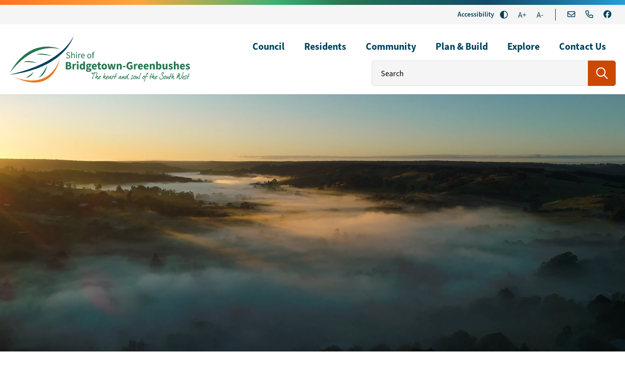

--- FILE ---
content_type: text/html; charset=utf-8
request_url: https://www.bridgetown.wa.gov.au/
body_size: 72336
content:




<!--template-doctype-start-->
<!DOCTYPE html>
<!--template-doctype-end-->
<html lang="en" xmlns="http://www.w3.org/1999/xhtml">
<head><title>
	Home &raquo; Shire of Bridgetown-Greenbushes
</title>
    <!--template-header-start-->
    <meta charset="utf-8" /><meta name="viewport" content="width=device-width, initial-scale=1.0" /><meta http-equiv="X-UA-Compatible" content="IE=edge" /><link rel="shortcut icon" href="/Profiles/bridgetown/includes/images/favicon.ico" /><link rel="apple-touch-icon" href="/Profiles/bridgetown/includes/images/favicon.png" /><link href="https://cdn2.sparkcms.com.au/4x/font-awesome/v6/css/fontawesome-all.min.css" rel="stylesheet" /><link rel="stylesheet" href="https://use.typekit.net/dji0trv.css" /><link href="/profiles/bridgetown/Includes/CSS/Bootstrap.min.css?action=reload" rel="stylesheet" /><link href="/profiles/bridgetown/Includes/CSS/aEditor.min.css?action=reload" rel="stylesheet" /><link href="/profiles/bridgetown/Includes/CSS/CMS.min.css?action=reload" rel="stylesheet" /><link href="/profiles/bridgetown/Includes/CSS/Layout.min.css?action=reload" rel="stylesheet" />
    
    <script src="/profiles/bridgetown/Includes/Scripts/spark-scripts/jquery-3.6.0.min.js"></script>
    <script src="/profiles/bridgetown/Includes/Scripts/spark-scripts/bundle.min.js"></script>
    <script src="/Search/Controls/Scripts/dist/searchSuggestions.min.js"></script>
    
    
    <script src="/profiles/bridgetown/Includes/Scripts/plugins/equalize.min.js"></script>
    <script src="/profiles/bridgetown/Includes/Scripts/plugins/jquery.smartmenus.min.js"></script>
    <script src="/profiles/bridgetown/Includes/Scripts/plugins/owl.carousel.min.js"></script>
    <script src="/profiles/bridgetown/Includes/Scripts/plugins/imagesloaded.pkgd.min.js"></script>
    <script src="/profiles/bridgetown/Includes/Scripts/plugins/jquery-imagefill.min.js"></script>
    <script src="/profiles/bridgetown/Includes/Scripts/plugins/jquery.matchHeight.min.js"></script>
    <script src="/profiles/bridgetown/Includes/Scripts/plugins/jquery.fancybox.min.js"></script>
    <script src="/profiles/bridgetown/Includes/Scripts/plugins/mediaelement-and-player.min.js"></script>
    <script src="/profiles/bridgetown/Includes/Scripts/plugins/mediaelement-and-player-plugins.min.js"></script>
    <script src="/profiles/bridgetown/Includes/Scripts/plugins/wcag-utils.min.js"></script>
    <script src="/profiles/bridgetown/Includes/Scripts/plugins/js.cookie.min.js"></script>

    <meta name="SparkSearch_Robots" content="NOINDEX, NOFOLLOW" />
    <!--template-header-end-->
    
<!-- Google Tag Manager -->
<script>(function(w,d,s,l,i){w[l]=w[l]||[];w[l].push({'gtm.start':
new Date().getTime(),event:'gtm.js'});var f=d.getElementsByTagName(s)[0],
j=d.createElement(s),dl=l!='dataLayer'?'&l='+l:'';j.async=true;j.src=
'https://www.googletagmanager.com/gtm.js?id='+i+dl;f.parentNode.insertBefore(j,f);
})(window,document,'script','dataLayer','GTM-K8KMLTG');</script>
<!-- End Google Tag Manager -->
</head>
<body id="main-top">
    <!--template-body-start-->
    <!--search_ignore_begin-->
    <a href="#site-content" class="sr-only" title="Skip to Content">Skip to Content</a>
    <!--template-body-end-->
    <form method="post" action="/" onsubmit="javascript:return WebForm_OnSubmit();" id="form1">
<div class="aspNetHidden">
<input type="hidden" name="__EVENTTARGET" id="__EVENTTARGET" value="" />
<input type="hidden" name="__EVENTARGUMENT" id="__EVENTARGUMENT" value="" />
<input type="hidden" name="__VIEWSTATE" id="__VIEWSTATE" value="/sbQiKFHi/J6VRg7nI8B3UUCG+aeW/GyW2ftYElM6LrxSrOvbZ45vC+yJuROkWsNg0Ac8hyVpsgs2SdW7EGzu0dVqQ7FrPcPA+dgJoVrxlpRftzJFRsHIl/uJSj9bTRHGCTh674oBQ3LJGrsdkOJJYP/jLrGDYdTxc9maNLAkJhjlr/S3T6WrG6GIaykqWzszn3i3fDghjhzoE0YvzcCvQm39PkyrbhfFo2i8XQYhea+dY08aC7Vgh8uC/7y6ivvE1uRwGYvb6UdoL/GuN9KPq1tPv4mdDi1efCj233SCEa7TZbylDa3CVO3Mmmm7X3sqZqnxMRSLdHZ9PIDmFMkx8G3YBkZpexyxz7nBWGjDittdqt7Hst03Cn0jm3wWNf4/N9Md791CAS3OJCwNkKeocq2rNSzsttDsUe2ed5DEfZj8eUtytCycG8aDsSZlEwRggoE6bltvpmWwCCaK3ijbXj8fYSbI/6065k/J2Okmkl1TqellxXPdIjNgUQAna+iaxcgiguzGAqmGH/Zvj4lAFE9KcMeanUiQ2xUCUYwZTp37G1Pl64y8W885CuMu8qL6Vu8bICQTXjfcGDB2m1cndS8mQzVngcAH7/1uAX2BfUNXSqUwTtRL+IsR0bcfeyqkof6SNwTt/FSLoomuDVdaFTyUlaYPINqgrllXLawsQcbrcV+Emsd9wwbooJgvQefVlvtyenDQyZbX4fm2NDXxXCQ+YQYZwhIfICkB8QgC2QW7H4S6eSijXRSvdHevkf5glno6GY/Zja9HhbZhgb26fsy1qA3CvkRGF+roGQMVNdDADNq" />
</div>

<script type="text/javascript">
//<![CDATA[
var theForm = document.forms['form1'];
if (!theForm) {
    theForm = document.form1;
}
function __doPostBack(eventTarget, eventArgument) {
    if (!theForm.onsubmit || (theForm.onsubmit() != false)) {
        theForm.__EVENTTARGET.value = eventTarget;
        theForm.__EVENTARGUMENT.value = eventArgument;
        theForm.submit();
    }
}
//]]>
</script>


<script src="/WebResource.axd?d=pynGkmcFUV13He1Qd6_TZABecPaf-66yXpeqxQrAbAgfypUwdjlmreFHSuTG4tusmNFISQ2&amp;t=638901829900000000" type="text/javascript"></script>


<script type="text/javascript">
//<![CDATA[
function changeIsFormPost(args){
if(document.getElementById('isFormPost')){document.getElementById('isFormPost').value=args;}}
//]]>
</script>

<script src="/ScriptResource.axd?d=1HpV3OVB0CaEXoaafcqmhqQQCm6jBkPKn15rIhCSQWL8RpNvuCM1SUprF3LhbhVfzZUNGIK-plJP0OjkZa0rEvg1EpQvpY5i4io4wiJX5WBR6y_xGtNRugMP9YiTF9aDPYF7cw2&amp;t=7f7f23e2" type="text/javascript"></script>
<script src="/bundles/MsAjaxJs?v=KpOQnMfBL49Czhpn-KYfZHo2O2vIoYd2h_QpL2Cfgnc1" type="text/javascript"></script>
<script src="/bundles/WebFormsJs?v=x39SmKORtgFTY6MXBL1M7nPzFXmb9tjYzjLdwIl84V81" type="text/javascript"></script>
<script type="text/javascript">
//<![CDATA[
function WebForm_OnSubmit() {
if (typeof(ValidatorOnSubmit) == "function" && ValidatorOnSubmit() == false) return false;
return true;
}
//]]>
</script>

<div class="aspNetHidden">

	<input type="hidden" name="__VIEWSTATEGENERATOR" id="__VIEWSTATEGENERATOR" value="CA0B0334" />
	<input type="hidden" name="__EVENTVALIDATION" id="__EVENTVALIDATION" value="Oz3+6mGGdZBUBDYVssA9OQw9Lg2Vttww5M9SSHnZHg2FC0A/Cnpc+JzlhEfF7tLYLY6Hvwm99o4kosRkoa7GA7f42jfxu9lQ9KpcqPXYxQrj67oJRSsQBabXBd5ncmwa8/0PQO1St5vuKVNkNubCSXDrDaxGmI9ptsfew6CzR5mIj4mY" />
</div>
        <script type="text/javascript">
//<![CDATA[
Sys.WebForms.PageRequestManager._initialize('ctl00$ScriptManager1', 'form1', ['tctl00$MailchimpSubscribe$upDetails','MailchimpSubscribe_upDetails'], [], [], 90, 'ctl00');
//]]>
</script>

        <!--template-body-start-->
        

<header class="site-header">
    <div class="gradient"></div>
    <div class="upper">
        <div class="container">
            <div class="upper-wrapper">
                <div class="wcag">
                    <span class="title hidden-xs">Accessibility</span>
                    <button type="button" id="toolbar-highcontrast" class="btn icon wcag-text-contrast" data-schemekey="highcontrast" aria-label="High Contrast" title="Change Colour Contrast"><span aria-hidden="true" class="far fa-adjust"></span><span class="hidden">High Contrast</span></button>
                    <button type="button" class="btn icon wcag-text-increase" title="Make Text Bigger">A+<span class="hidden">Make Text Bigger</span></button>
                    <button type="button" class="btn icon wcag-text-decrease" title="Make Text Smaller">A-<span class="hidden">Make Text Smaller</span></button>
                </div>
                <div class="header-contact">
                    <a href="mailto:btnshire@bridgetown.wa.gov.au" title="Email the Shire of Bridgetown-Greenbushes Us"><i class="fa-regular fa-envelope"></i></a>
                    <a href="tel:0897610800" title="Call Us"><i class="fa-regular fa-phone"></i></a>
                    <a href="https://www.facebook.com/bridgetowngreenbushesshire/" title="Call Us" target="_blank" rel="nofollow noopener"><i class="fa-brands fa-facebook"></i></a>
                </div>
            </div>
        </div>
    </div>

    <div class="lower">
        <div class="container">
            <div class="menu-wrapper">
                <div class="logo">
                    <a href="/" title="Home">
                        <img src="/profiles/bridgetown/Includes/Images/Template/Shire-logo-2024.svg" alt="Shire of Bridgetown-Greenbushes" width="370"  />
                    </a>
                </div>
                <div id="mobile-navbar">
                    <button type="button" id="btn-search">
                        <span class="sr-only">Search</span>
                        <i class="spark-icon fal fa-search"></i>
                    </button>
                    <button type="button" id="btn-menu">
                        <span class="sr-only">Menu</span>
                        <i class="spark-icon fal fa-bars"></i>
                    </button>
                </div>
                <div class="desktop-menu">
                    <nav aria-label="Main Menu">
                        <ul id="nav-top-m" class="sm sm-simple" aria-label="Website menu"><li class="retina-the-essentials-135"><a title="Council" href="/council">Council<span class="fa fa-angle-down"></span></a><ul class="mega-menu"><li><div class="mega-menu-outer-container"><div class="mega-menu-inner-container container"><div class="mega-menu-column-outer"><div class="mega-menu-column"><ul class="mega-menu-main-nav"><li><a title="Council - Councillors and Executive Team" href="/council/councillors.aspx">Councillors &amp; Executive Team</a></li><li><a title="Council - News and Notices" href="/council/news-notices">News &amp; Notices</a><ul class="mega-menu-sublist"><li><a title="Council - News and Notices - News" href="/news/">News</a></li><li><a title="Council - News and Notices - Shire Connect" href="/council/news-notices/shire-connect.aspx">Shire Connect</a></li><li><a title="Council - News and Notices - Notices" href="/publicnotices/">Notices</a></li><li><a title="Council - News and Notices - Shire Branding" href="/council/news-notices/logo-styleguide.aspx">Shire Branding</a></li></ul></li></ul></div><div class="mega-menu-column"><ul class="mega-menu-main-nav"><li><a title="Council - Meetings" href="/council/council-meetings.aspx">Meetings</a></li><li><a title="Council - Projects" href="/council/projects.aspx">Projects</a></li><li><a title="Council - Our Shire" href="/council/about-the-shire-of-bridgetown-greenbushes.aspx">Our Shire</a></li><li><a title="Council - Mining Tenements" href="/council/mining-tenements.aspx">Mining Tenements</a></li></ul></div><div class="mega-menu-column"><ul class="mega-menu-main-nav"><li><a title="Council - Committees" href="/council/council-committees.aspx">Committees</a></li><li><a title="Council - Work With Us" href="/council/work-with-us.aspx">Work With Us</a></li><li><a title="Council - Tenders" href="/council/tenders.aspx">Tenders</a></li></ul></div><div class="mega-menu-column"><ul class="mega-menu-main-nav"><li><a title="Council - Public Documents" href="/council/public-documents">Public Documents</a><ul class="mega-menu-sublist"><li><a title="Council - Public Documents - Annual Report" href="/documents/annual-report">Annual Report</a></li><li><a title="Council - Public Documents - Budget" href="/documents/annual-budget">Budget</a></li><li><a title="Council - Public Documents - Policies" href="/council/public-documents/council-policies-guidelines.aspx">Policies</a></li><li><a title="Council - Public Documents - Local Laws" href="/documents/local-law">Local Laws</a></li><li><a title="Council - Public Documents - Code of Conduct" href="/documents/codes-of-conduct">Code of Conduct</a></li><li><a title="Council - Public Documents - Governance" href="/council/public-documents/governance-transparency.aspx">Governance</a></li><li><a title="Council - Public Documents - Fees and Charges" href="/documents/fees-and-charges">Fees &amp; Charges</a></li><li><a title="Council - Public Documents - Plans and Strategies" href="/documents/plans-and-strategies">Plans &amp; Strategies</a></li></ul></li></ul></div></div></div></div></li></ul></li><li class="retina-the-essentials-168"><a title="Residents" href="/residents">Residents<span class="fa fa-angle-down"></span></a><ul class="mega-menu"><li><div class="mega-menu-outer-container"><div class="mega-menu-inner-container container"><div class="mega-menu-column-outer"><div class="mega-menu-column"><ul class="mega-menu-main-nav"><li><a title="Residents - Emergency Services" href="/residents/emergency-services">Emergency Services</a><ul class="mega-menu-sublist"><li><a title="Residents - Emergency Services - Emergency Incidents and Warnings" target="_blank" href="https://www.emergency.wa.gov.au/">Emergency Incidents &amp; Warnings</a></li><li><a title="Residents - Emergency Services - Permits and Burning Information" href="/residents/emergency-services/permits-burning-information.aspx">Permits &amp; Burning Information</a></li><li><a title="Residents - Emergency Services - Firebreaks" href="/residents/emergency-services/firebreaks.aspx">Firebreaks</a></li><li><a title="Residents - Emergency Services - Volunteers" href="/residents/emergency-services/volunteers.aspx">Volunteers</a></li><li><a title="Residents - Emergency Services - Emergency Management" href="/residents/emergency-services/emergency-management.aspx">Emergency Management</a></li><li><a title="Residents - Emergency Services - Total Fire Ban and Harvest and Vehicle Movement Ban" href="/residents/emergency-services/total-fire-ban-harvest-and-vehicle-movement-ban.aspx">Total Fire Ban &amp; Harvest and Vehicle Movement Ban</a></li><li><a title="Residents - Emergency Services - Bushfire Mitigation" href="/residents/emergency-services/bushfire-mitigation.aspx">Bushfire Mitigation</a></li></ul></li><li><a title="Residents - Rates" href="/residents/rates">Rates</a><ul class="mega-menu-sublist"><li><a title="Residents - Rates - Pay My Rates" href="/residents/rates/payments.aspx">Pay My Rates</a></li><li><a title="Residents - Rates - How Rates Are Calculated" href="/residents/rates/how-rates-are-calculated.aspx">How Rates Are Calculated</a></li><li><a title="Residents - Rates - Rates FAQs" href="/residents/rates/rates-faqs.aspx">Rates FAQs</a></li></ul></li></ul></div><div class="mega-menu-column"><ul class="mega-menu-main-nav"><li><a title="Residents - Public Health" href="/residents/public-health">Public Health</a><ul class="mega-menu-sublist"><li><a title="Residents - Public Health - Waste Water" href="/residents/public-health/waste-water.aspx">Waste Water</a></li><li><a title="Residents - Public Health - Food Business" href="/residents/public-health/food-business.aspx">Food Business</a></li><li><a title="Residents - Public Health - Public Health FAQs" href="/residents/public-health/public-health-faqs.aspx">Public Health FAQs</a></li><li><a title="Residents - Public Health - Heat Vulnerability" href="/residents/public-health/heat-vulnerability.aspx">Heat Vulnerability</a></li></ul></li><li><a title="Residents - Ranger" href="/residents/ranger">Ranger</a><ul class="mega-menu-sublist"><li><a title="Residents - Ranger - Cats" href="/residents/ranger/cats.aspx">Cats</a></li><li><a title="Residents - Ranger - Dogs" href="/residents/ranger/dogs.aspx">Dogs</a></li><li><a title="Residents - Ranger - Livestock and Snakes" href="/residents/ranger/livestock-snakes.aspx">Livestock &amp; Snakes</a></li><li><a title="Residents - Ranger - Litter and Illegal Dumping" href="/residents/ranger/litter-illegal-dumping.aspx">Litter &amp; Illegal Dumping</a></li><li><a title="Residents - Ranger - Legislation" href="/residents/ranger/ranger-services.aspx">Legislation</a></li></ul></li></ul></div><div class="mega-menu-column"><ul class="mega-menu-main-nav"><li><a title="Residents - Environment and Sustainability" href="/residents/environment-sustainability">Environment &amp; Sustainability</a><ul class="mega-menu-sublist"><li><a title="Residents - Environment and Sustainability - Environmental Volunteering" href="/residents/environment-sustainability/sustainability.aspx">Environmental Volunteering</a></li><li><a title="Residents - Environment and Sustainability - Community Landcare Officer" href="/residents/environment-sustainability/community-landcare-officer.aspx">Community Landcare Officer</a></li><li><a title="Residents - Environment and Sustainability - Native Vegetation Regulations and Clearing" href="/residents/environment-sustainability/native-vegetation-regulations-clearing.aspx">Native Vegetation Regulations &amp; Clearing</a></li><li><a title="Residents - Environment and Sustainability - Reducing Our Impact" href="/residents/environment-sustainability/reducing-our-impact.aspx">Reducing Our Impact</a></li></ul></li><li><a title="Residents - Waste" href="/residents/waste">Waste</a><ul class="mega-menu-sublist"><li><a title="Residents - Waste - Bin Collections" href="/residents/waste/bin-collections.aspx">Bin Collections</a></li><li><a title="Residents - Waste - Annual Hard Waste Verge Collection" href="/residents/waste/annual-hard-waste-verge-collection.aspx">Annual Hard Waste Verge Collection</a></li><li><a title="Residents - Waste - Bridgetown Waste Facility and Greenbushes Transfer Station" href="/residents/waste/bridgetown-waste-facility-greenbushes-transfer-station.aspx">Bridgetown Waste Facility &amp; Greenbushes Transfer Station</a></li><li><a title="Residents - Waste - Fees and Charges" href="/residents/waste/fees-charges.aspx">Fees &amp; Charges</a></li><li><a title="Residents - Waste - Recycling" href="/residents/waste/community-recycling-initiatives.aspx">Recycling</a></li><li><a title="Residents - Waste - Household Hazardous Waste Disposal" href="/residents/waste/household-hazardous-waste-disposal.aspx">Household Hazardous Waste Disposal</a></li></ul></li></ul></div><div class="mega-menu-column"><ul class="mega-menu-main-nav"><li><a title="Residents - Cemeteries" href="/residents/cemeteries.aspx">Cemeteries</a></li><li><a title="Residents - Works and Infrastructure" href="/residents/works-infrastructure">Works &amp; Infrastructure</a><ul class="mega-menu-sublist"><li><a title="Residents - Works and Infrastructure - Crossovers" href="/residents/works-infrastructure/crossovers.aspx">Crossovers</a></li><li><a title="Residents - Works and Infrastructure - Drainage" href="/residents/works-infrastructure/drainage.aspx">Drainage</a></li><li><a title="Residents - Works and Infrastructure - Footpaths" href="/residents/works-infrastructure/footpaths.aspx">Footpaths</a></li><li><a title="Residents - Works and Infrastructure - Verges" href="/residents/works-infrastructure/verges.aspx">Verges</a></li><li><a title="Residents - Works and Infrastructure - Roads" href="/residents/works-infrastructure/roads.aspx">Roads</a></li><li><a title="Residents - Works and Infrastructure - Signage" href="/residents/works-infrastructure/signage.aspx">Signage</a></li><li><a title="Residents - Works and Infrastructure - Traffic Management" href="/residents/works-infrastructure/traffic-management.aspx">Traffic Management</a></li><li><a title="Residents - Works and Infrastructure - Parks and Gardens" href="/residents/works-infrastructure/parks-gardens.aspx">Parks &amp; Gardens</a></li></ul></li></ul></div></div></div></div></li></ul></li><li class="retina-business-047"><a title="Community" href="/community">Community<span class="fa fa-angle-down"></span></a><ul class="mega-menu"><li><div class="mega-menu-outer-container"><div class="mega-menu-inner-container container"><div class="mega-menu-column-outer"><div class="mega-menu-column"><ul class="mega-menu-main-nav"><li><a title="Community - Leisure Centre" href="/community/leisure-centre">Leisure Centre</a><ul class="mega-menu-sublist"><li><a title="Community - Leisure Centre - Swim" href="/community/leisure-centre/swim.aspx">Swim</a></li><li><a title="Community - Leisure Centre - Fitness" href="/community/leisure-centre/fitness.aspx">Fitness</a></li><li><a title="Community - Leisure Centre - Sport" href="/community/leisure-centre/sport.aspx">Sport</a></li><li><a title="Community - Leisure Centre - Kids" href="/community/leisure-centre/kids.aspx">Kids</a></li></ul></li><li><a title="Community - Sport and Recreation" href="/community/sport-recreation">Sport &amp; Recreation</a><ul class="mega-menu-sublist"><li><a title="Community - Sport and Recreation - Parks" href="/community/sport-recreation/parks.aspx">Parks</a></li><li><a title="Community - Sport and Recreation - Trails" href="/community/sport-recreation/trails.aspx">Trails</a></li><li><a title="Community - Sport and Recreation - Skate Parks" href="/community/sport-recreation/skate-parks.aspx">Skate Parks</a></li><li><a title="Community - Sport and Recreation - BLC" href="/community/leisure-centre">BLC</a></li></ul></li></ul></div><div class="mega-menu-column"><ul class="mega-menu-main-nav"><li><a title="Community - Library" href="/community/library">Library</a><ul class="mega-menu-sublist"><li><a title="Community - Library - Opening Hours" href="/community/library/opening-hours.aspx">Opening Hours</a></li><li><a title="Community - Library - Memberships" href="/community/library/memberships.aspx">Memberships</a></li><li><a title="Community - Library - Online Resources" href="/community/library/online-resources.aspx">Online Resources</a></li><li><a title="Community - Library - Kids Corner" href="/community/library/kids-corner.aspx">Kids Corner</a></li><li><a title="Community - Library - Library Services" href="/community/library/library-services.aspx">Library Services</a></li></ul></li></ul></div><div class="mega-menu-column"><ul class="mega-menu-main-nav"><li><a title="Community - Venues for Hire" href="/community/venues-of-hire.aspx">Venues for Hire</a></li><li><a title="Community - Community Grants" href="/community/community-grants.aspx">Community Grants</a></li><li><a title="Community - Seniors" href="/community/seniors.aspx">Seniors</a></li></ul></div><div class="mega-menu-column"><ul class="mega-menu-main-nav"><li><a title="Community - Events" href="/community/events">Events</a><ul class="mega-menu-sublist"><li><a title="Community - Events - Holding an Event" href="/community/events/holding-an-event.aspx">Holding an Event</a></li><li><a title="Community - Events - Shire Calendar" href="/events/">Shire Calendar</a></li></ul></li><li><a title="Community - Youth" href="/community/youth.aspx">Youth</a></li><li><a title="Community - Our Facilities" href="/community/shire-facilities.aspx">Our Facilities</a></li></ul></div></div></div></div></li></ul></li><li><a title="Plan &amp; Build" href="/plan-build">Plan &amp; Build<span class="fa fa-angle-down"></span></a><ul class="mega-menu"><li><div class="mega-menu-outer-container"><div class="mega-menu-inner-container container"><div class="mega-menu-column-outer"><div class="mega-menu-column"><ul class="mega-menu-main-nav"><li><a title="Plan and Build - Develop Your Property" href="/plan-build/develop-your-property">Develop Your Property</a><ul class="mega-menu-sublist"><li><a title="Plan and Build - Develop Your Property - Where to Start" href="/plan-build/develop-your-property/where-to-start.aspx">Where to Start</a></li><li><a title="Plan and Build - Develop Your Property - Development Type" href="/plan-build/develop-your-property/development-type.aspx">Development Type</a></li><li><a title="Plan and Build - Develop Your Property - How To Apply" href="/plan-build/develop-your-property/how-to-apply.aspx">How To Apply</a></li><li><a title="Plan and Build - Develop Your Property - Completing Your Project" href="/plan-build/develop-your-property/completing-your-project.aspx">Completing Your Project</a></li><li><a title="Plan and Build - Develop Your Property - Bushfire and Your Development" href="/plan-build/develop-your-property/bushfrie-your-development.aspx">Bushfire &amp; Your Development</a></li></ul></li></ul></div><div class="mega-menu-column"><ul class="mega-menu-main-nav"><li><a title="Plan and Build - Planning and Building Resources" href="/plan-build/planning-building-resources">Planning &amp; Building Resources</a><ul class="mega-menu-sublist"><li><a title="Plan and Build - Planning and Building Resources - Planning and Building Checklist Forms and Fees" href="/plan-build/planning-building-resources/planning-checklist-forms-fees.aspx">Planning &amp; Building Checklist, Forms &amp; Fees</a></li><li><a title="Plan and Build - Planning and Building Resources - The Rules - Legislation" href="/plan-build/planning-building-resources/the-rules-legislation.aspx">The Rules - Legislation</a></li></ul></li></ul></div><div class="mega-menu-column"><ul class="mega-menu-main-nav"><li><a title="Plan and Build - Subdivision" href="/plan-build/subdivision.aspx">Subdivision</a></li><li><a title="Plan and Build - Heritage" href="/plan-build/heritage.aspx">Heritage</a></li></ul></div><div class="mega-menu-column"><ul class="mega-menu-main-nav"><li><a title="Plan and Build - Swimming Pools" href="/plan-build/swimming-pools.aspx">Swimming Pools</a></li></ul></div></div></div></div></li></ul></li><li class="retina-the-essentials-028"><a title="Explore" href="/visit-bridgetown.aspx">Explore<span class="fa fa-angle-down"></span></a><ul class="mega-menu"><li><div class="mega-menu-outer-container"><div class="mega-menu-inner-container container"><div class="mega-menu-column-outer"><div class="mega-menu-column"><ul class="mega-menu-main-nav"><li><a title="Explore - Town Maps" href="/explore/town-maps.aspx">Town Maps</a></li></ul></div><div class="mega-menu-column"><ul class="mega-menu-main-nav"><li><a title="Explore - Visit Bridgetown and Greenbushes" target="_blank" href="https://southernforestsandvalleys.com/activity/whats-on-weekly-bridgetown-greenbushes/">Visit Bridgetown and Greenbushes</a></li></ul></div><div class="mega-menu-column"></div><div class="mega-menu-column"></div></div></div></div></li></ul></li><li class="retina-communication-041"><a title="Contact Us" href="/contact.aspx">Contact Us<span class="fa fa-angle-down"></span></a></li></ul>
                        <ul id="nav-top" class="sm sm-simple" aria-label="Website menu"><li class="retina-the-essentials-135"><a title="Council" href="/council">Council</a><ul><li><a title="Council - Councillors and Executive Team" href="/council/councillors.aspx">Councillors &amp; Executive Team</a></li><li><a title="Council - Meetings" href="/council/council-meetings.aspx">Meetings</a></li><li><a title="Council - Committees" href="/council/council-committees.aspx">Committees</a></li><li><a title="Council - Public Documents" href="/council/public-documents">Public Documents</a><ul><li><a title="Council - Public Documents - Annual Report" href="/documents/annual-report">Annual Report</a></li><li><a title="Council - Public Documents - Budget" href="/documents/annual-budget">Budget</a></li><li><a title="Council - Public Documents - Policies" href="/council/public-documents/council-policies-guidelines.aspx">Policies</a></li><li><a title="Council - Public Documents - Local Laws" href="/documents/local-law">Local Laws</a></li><li><a title="Council - Public Documents - Code of Conduct" href="/documents/codes-of-conduct">Code of Conduct</a></li><li><a title="Council - Public Documents - Governance" href="/council/public-documents/governance-transparency.aspx">Governance</a></li><li><a title="Council - Public Documents - Fees and Charges" href="/documents/fees-and-charges">Fees &amp; Charges</a></li><li><a title="Council - Public Documents - Plans and Strategies" href="/documents/plans-and-strategies">Plans &amp; Strategies</a></li></ul></li><li><a title="Council - News and Notices" href="/council/news-notices">News &amp; Notices</a><ul><li><a title="Council - News and Notices - News" href="/news/">News</a></li><li><a title="Council - News and Notices - Shire Connect" href="/council/news-notices/shire-connect.aspx">Shire Connect</a></li><li><a title="Council - News and Notices - Notices" href="/publicnotices/">Notices</a></li><li><a title="Council - News and Notices - Shire Branding" href="/council/news-notices/logo-styleguide.aspx">Shire Branding</a></li></ul></li><li><a title="Council - Projects" href="/council/projects.aspx">Projects</a></li><li><a title="Council - Work With Us" href="/council/work-with-us.aspx">Work With Us</a></li><li><a title="Council - Our Shire" href="/council/about-the-shire-of-bridgetown-greenbushes.aspx">Our Shire</a></li><li><a title="Council - Tenders" href="/council/tenders.aspx">Tenders</a></li><li><a title="Council - Mining Tenements" href="/council/mining-tenements.aspx">Mining Tenements</a></li></ul></li><li class="retina-the-essentials-168"><a title="Residents" href="/residents">Residents</a><ul><li><a title="Residents - Emergency Services" href="/residents/emergency-services">Emergency Services</a><ul><li><a title="Residents - Emergency Services - Emergency Incidents and Warnings" target="_blank" href="https://www.emergency.wa.gov.au/">Emergency Incidents &amp; Warnings</a></li><li><a title="Residents - Emergency Services - Permits and Burning Information" href="/residents/emergency-services/permits-burning-information.aspx">Permits &amp; Burning Information</a></li><li><a title="Residents - Emergency Services - Firebreaks" href="/residents/emergency-services/firebreaks.aspx">Firebreaks</a></li><li><a title="Residents - Emergency Services - Volunteers" href="/residents/emergency-services/volunteers.aspx">Volunteers</a></li><li><a title="Residents - Emergency Services - Emergency Management" href="/residents/emergency-services/emergency-management.aspx">Emergency Management</a></li><li><a title="Residents - Emergency Services - Total Fire Ban and Harvest and Vehicle Movement Ban" href="/residents/emergency-services/total-fire-ban-harvest-and-vehicle-movement-ban.aspx">Total Fire Ban &amp; Harvest and Vehicle Movement Ban</a></li><li><a title="Residents - Emergency Services - Bushfire Mitigation" href="/residents/emergency-services/bushfire-mitigation.aspx">Bushfire Mitigation</a></li></ul></li><li><a title="Residents - Public Health" href="/residents/public-health">Public Health</a><ul><li><a title="Residents - Public Health - Waste Water" href="/residents/public-health/waste-water.aspx">Waste Water</a></li><li><a title="Residents - Public Health - Food Business" href="/residents/public-health/food-business.aspx">Food Business</a></li><li><a title="Residents - Public Health - Public Health FAQs" href="/residents/public-health/public-health-faqs.aspx">Public Health FAQs</a><ul><li><a title="Public Health - Public Health FAQs - Public Health FAQs" href="/residents/public-health/public-health-faqs/public-health-faqs.aspx">Public Health FAQs</a></li></ul></li><li><a title="Residents - Public Health - Heat Vulnerability" href="/residents/public-health/heat-vulnerability.aspx">Heat Vulnerability</a></li></ul></li><li><a title="Residents - Environment and Sustainability" href="/residents/environment-sustainability">Environment &amp; Sustainability</a><ul><li><a title="Residents - Environment and Sustainability - Environmental Volunteering" href="/residents/environment-sustainability/sustainability.aspx">Environmental Volunteering</a></li><li><a title="Residents - Environment and Sustainability - Community Landcare Officer" href="/residents/environment-sustainability/community-landcare-officer.aspx">Community Landcare Officer</a></li><li><a title="Residents - Environment and Sustainability - Native Vegetation Regulations and Clearing" href="/residents/environment-sustainability/native-vegetation-regulations-clearing.aspx">Native Vegetation Regulations &amp; Clearing</a></li><li><a title="Residents - Environment and Sustainability - Reducing Our Impact" href="/residents/environment-sustainability/reducing-our-impact.aspx">Reducing Our Impact</a></li></ul></li><li><a title="Residents - Cemeteries" href="/residents/cemeteries.aspx">Cemeteries</a></li><li><a title="Residents - Rates" href="/residents/rates">Rates</a><ul><li><a title="Residents - Rates - Pay My Rates" href="/residents/rates/payments.aspx">Pay My Rates</a></li><li><a title="Residents - Rates - How Rates Are Calculated" href="/residents/rates/how-rates-are-calculated.aspx">How Rates Are Calculated</a></li><li><a title="Residents - Rates - Rates FAQs" href="/residents/rates/rates-faqs.aspx">Rates FAQs</a></li></ul></li><li><a title="Residents - Ranger" href="/residents/ranger">Ranger</a><ul><li><a title="Residents - Ranger - Cats" href="/residents/ranger/cats.aspx">Cats</a></li><li><a title="Residents - Ranger - Dogs" href="/residents/ranger/dogs.aspx">Dogs</a></li><li><a title="Residents - Ranger - Livestock and Snakes" href="/residents/ranger/livestock-snakes.aspx">Livestock &amp; Snakes</a></li><li><a title="Residents - Ranger - Litter and Illegal Dumping" href="/residents/ranger/litter-illegal-dumping.aspx">Litter &amp; Illegal Dumping</a></li><li><a title="Residents - Ranger - Legislation" href="/residents/ranger/ranger-services.aspx">Legislation</a><ul><li><a title="Ranger - Legislation - Legislation" href="/residents/ranger/legislation/legislation.aspx">Legislation</a></li></ul></li></ul></li><li><a title="Residents - Waste" href="/residents/waste">Waste</a><ul><li><a title="Residents - Waste - Bin Collections" href="/residents/waste/bin-collections.aspx">Bin Collections</a></li><li><a title="Residents - Waste - Annual Hard Waste Verge Collection" href="/residents/waste/annual-hard-waste-verge-collection.aspx">Annual Hard Waste Verge Collection</a></li><li><a title="Residents - Waste - Bridgetown Waste Facility and Greenbushes Transfer Station" href="/residents/waste/bridgetown-waste-facility-greenbushes-transfer-station.aspx">Bridgetown Waste Facility &amp; Greenbushes Transfer Station</a></li><li><a title="Residents - Waste - Fees and Charges" href="/residents/waste/fees-charges.aspx">Fees &amp; Charges</a></li><li><a title="Residents - Waste - Recycling" href="/residents/waste/community-recycling-initiatives.aspx">Recycling</a></li><li><a title="Residents - Waste - Household Hazardous Waste Disposal" href="/residents/waste/household-hazardous-waste-disposal.aspx">Household Hazardous Waste Disposal</a></li></ul></li><li><a title="Residents - Works and Infrastructure" href="/residents/works-infrastructure">Works &amp; Infrastructure</a><ul><li><a title="Residents - Works and Infrastructure - Crossovers" href="/residents/works-infrastructure/crossovers.aspx">Crossovers</a></li><li><a title="Residents - Works and Infrastructure - Drainage" href="/residents/works-infrastructure/drainage.aspx">Drainage</a></li><li><a title="Residents - Works and Infrastructure - Footpaths" href="/residents/works-infrastructure/footpaths.aspx">Footpaths</a></li><li><a title="Residents - Works and Infrastructure - Verges" href="/residents/works-infrastructure/verges.aspx">Verges</a></li><li><a title="Residents - Works and Infrastructure - Roads" href="/residents/works-infrastructure/roads.aspx">Roads</a></li><li><a title="Residents - Works and Infrastructure - Signage" href="/residents/works-infrastructure/signage.aspx">Signage</a></li><li><a title="Residents - Works and Infrastructure - Traffic Management" href="/residents/works-infrastructure/traffic-management.aspx">Traffic Management</a></li><li><a title="Residents - Works and Infrastructure - Parks and Gardens" href="/residents/works-infrastructure/parks-gardens.aspx">Parks &amp; Gardens</a></li></ul></li></ul></li><li class="retina-business-047"><a title="Community" href="/community">Community</a><ul><li><a title="Community - Leisure Centre" href="/community/leisure-centre">Leisure Centre</a><ul><li><a title="Community - Leisure Centre - Swim" href="/community/leisure-centre/swim.aspx">Swim</a></li><li><a title="Community - Leisure Centre - Fitness" href="/community/leisure-centre/fitness.aspx">Fitness</a></li><li><a title="Community - Leisure Centre - Sport" href="/community/leisure-centre/sport.aspx">Sport</a></li><li><a title="Community - Leisure Centre - Kids" href="/community/leisure-centre/kids.aspx">Kids</a></li></ul></li><li><a title="Community - Library" href="/community/library">Library</a><ul><li><a title="Community - Library - Opening Hours" href="/community/library/opening-hours.aspx">Opening Hours</a></li><li><a title="Community - Library - Memberships" href="/community/library/memberships.aspx">Memberships</a></li><li><a title="Community - Library - Online Resources" href="/community/library/online-resources.aspx">Online Resources</a></li><li><a title="Community - Library - Kids Corner" href="/community/library/kids-corner.aspx">Kids Corner</a></li><li><a title="Community - Library - Library Services" href="/community/library/library-services.aspx">Library Services</a></li></ul></li><li><a title="Community - Venues for Hire" href="/community/venues-of-hire.aspx">Venues for Hire</a></li><li><a title="Community - Events" href="/community/events">Events</a><ul><li><a title="Community - Events - Holding an Event" href="/community/events/holding-an-event.aspx">Holding an Event</a></li><li><a title="Community - Events - Shire Calendar" href="/events/">Shire Calendar</a></li></ul></li><li><a title="Community - Sport and Recreation" href="/community/sport-recreation">Sport &amp; Recreation</a><ul><li><a title="Community - Sport and Recreation - Parks" href="/community/sport-recreation/parks.aspx">Parks</a></li><li><a title="Community - Sport and Recreation - Trails" href="/community/sport-recreation/trails.aspx">Trails</a></li><li><a title="Community - Sport and Recreation - Skate Parks" href="/community/sport-recreation/skate-parks.aspx">Skate Parks</a></li><li><a title="Community - Sport and Recreation - BLC" href="/community/leisure-centre">BLC</a></li></ul></li><li><a title="Community - Community Grants" href="/community/community-grants.aspx">Community Grants</a></li><li><a title="Community - Youth" href="/community/youth.aspx">Youth</a></li><li><a title="Community - Seniors" href="/community/seniors.aspx">Seniors</a></li><li><a title="Community - Our Facilities" href="/community/shire-facilities.aspx">Our Facilities</a></li></ul></li><li><a title="Plan &amp; Build" href="/plan-build">Plan &amp; Build</a><ul><li><a title="Plan and Build - Develop Your Property" href="/plan-build/develop-your-property">Develop Your Property</a><ul><li><a title="Plan and Build - Develop Your Property - Where to Start" href="/plan-build/develop-your-property/where-to-start.aspx">Where to Start</a></li><li><a title="Plan and Build - Develop Your Property - Development Type" href="/plan-build/develop-your-property/development-type.aspx">Development Type</a></li><li><a title="Plan and Build - Develop Your Property - How To Apply" href="/plan-build/develop-your-property/how-to-apply.aspx">How To Apply</a></li><li><a title="Plan and Build - Develop Your Property - Completing Your Project" href="/plan-build/develop-your-property/completing-your-project.aspx">Completing Your Project</a></li><li><a title="Plan and Build - Develop Your Property - Bushfire and Your Development" href="/plan-build/develop-your-property/bushfrie-your-development.aspx">Bushfire &amp; Your Development</a></li></ul></li><li><a title="Plan and Build - Planning and Building Resources" href="/plan-build/planning-building-resources">Planning &amp; Building Resources</a><ul><li><a title="Plan and Build - Planning and Building Resources - Planning and Building Checklist Forms and Fees" href="/plan-build/planning-building-resources/planning-checklist-forms-fees.aspx">Planning &amp; Building Checklist, Forms &amp; Fees</a></li><li><a title="Plan and Build - Planning and Building Resources - The Rules - Legislation" href="/plan-build/planning-building-resources/the-rules-legislation.aspx">The Rules - Legislation</a></li></ul></li><li><a title="Plan and Build - Subdivision" href="/plan-build/subdivision.aspx">Subdivision</a></li><li><a title="Plan and Build - Swimming Pools" href="/plan-build/swimming-pools.aspx">Swimming Pools</a></li><li><a title="Plan and Build - Heritage" href="/plan-build/heritage.aspx">Heritage</a></li></ul></li><li class="retina-the-essentials-028"><a title="Explore" href="/visit-bridgetown.aspx">Explore</a><ul><li><a title="Explore - Town Maps" href="/explore/town-maps.aspx">Town Maps</a></li><li><a title="Explore - Visit Bridgetown and Greenbushes" target="_blank" href="https://southernforestsandvalleys.com/activity/whats-on-weekly-bridgetown-greenbushes/">Visit Bridgetown and Greenbushes</a></li></ul></li><li class="retina-communication-041"><a title="Contact Us" href="/contact.aspx">Contact Us</a></li></ul>
                    </nav>
                    <div class="search">
                        

<div class="search-wrapper">
    <div class="search-box">
        <span>
            <input name="searchInputHeader" placeholder="Search" aria-label="Website Search" class="search-input ac_input input-search-control" autocomplete="off" />
            <input value="&#xf002;" tabindex="0" class="btn-search-control search-btn fa" type="button"  aria-label="Search Button" />
        </span>
    </div>
</div>

                    </div>
                </div>
            </div>
        </div>

    </div>
</header>

        <section id="hero">
            
<div data-title="Main rotator" id="main-rotator" class="owl-carousel owl-carousel-CMS-settings" data-interval="5000" data-dots="False" data-showindicators="False" data-video="True">
    

    <div class="item active">
        
        <video class="video-js media no-mejs" playsinline muted autoplay loop preload="auto" width="1920" height="812"
            poster="/Profiles/bridgetown/Assets/ClientData/Images/Rotator/Banner_1.jpg" data-setup="{}">
            
            <source src="/Profiles/bridgetown/Assets/ClientData/Images/Rotator/VIDEO/BRIDGETOWN_55sec_Final_Edit.mp4" type="video/mp4">
            
        </video>
        
        <div class="slideshow-caption">
            <div class="container">
                <span class="caption-title">Banner 1</span>
                <span class="caption-text"></span>
            </div>
        </div>
        
    </div>

    
</div>


        </section>
        <section id="home-ql">
            <div class="gradient"></div>
            <div class="container ql-container">
                <ul id="home" class="quicklink-nav"><li><a href="/residents/waste" title="Home - Waste"><span class="spark-icon fa-light fa-trash"></span>Waste</a></li><li><a href="/residents/ranger" title="Home - Ranger"><span class="spark-icon fa-light fa-paw"></span>Ranger</a></li><li><a href="/explore/visit-bridgetown.aspx" title="Home - Visitors Centre"><span class="spark-icon fa-light fa-ruler-triangle"></span>Visitors Centre</a></li><li><a href="/council/work-with-us.aspx" title="Home - Employment"><span class="spark-icon fa-light fa-briefcase"></span>Employment</a></li><li><a href="/community/leisure-centre" title="Home - Leisure Centre and Pool"><span class="spark-icon fa-light fa-dumbbell"></span>Leisure Centre and Pool</a></li><li><a href="/community/library" title="Home - Library"><span class="spark-icon fa-light fa-book"></span>Library</a></li><li><a href="/residents/emergency-services" title="Home - Fire Control"><span class="spark-icon fa-light fa-fire"></span>Fire Control</a></li></ul>
<div class="fireratingwrapper">
    
<article class="col-fireratings">
    <div class="rating high" title="Fire Danger Rating"></div>
</article>

</div>
            </div>
        </section>
        <section id="feeds">
            <div class="container">
                <div class="wrapper">
                    <div class="news column">              
                        

<div class="newsfeed">
    
    <article class="news-item featured-news-item">
        <a href="/news/christmas-opening-hours/10545" title="View News Story: Christmas Opening Hours">
            <figure class="img-wrapper">
                
                <div class="news-img" style="background-image: url('/imagegen.ashx?image=/Profiles/bridgetown/Assets/ClientData/Images/News/Christmas_Opening_Hours.png&width=700');">
                    
                </div>
                
            </figure>

            <h1 class="header-text">News</h1>
            <article class="details">
                <div class="date">December 22, 2025</div>
                <h1 class="title">Christmas Opening Hours</h1>
                <p class="summary hidden"></p>
            </article>
        </a>

    </article>

    
    <div class="view-all">
        <a href="/news" title="See all Latest News" class="btn btn-default">See all<i class="fa-regular fa-angle-right"></i></a>
    </div>
</div>
     
                    </div>
                    <div class="notices column">                     
                        
<div class="PublicNoticesfeed">
    
    <article class="pn-item">
        <a href="/publicnotices/request-for-tender-stanifer-street-reconstruction/56" title="View Public Notice: Request for Tender - Stanifer Street Reconstruction">
            <figure class="img-wrapper">
            
            <div class="pn-img" style="background-image: url('/imagegen.ashx?image=/Profiles/bridgetown/assets/moduledata/publicnotices/2fb64bda-d3c6-47c9-ae9c-427ce2a7eec8/1.0/Tender-notice.png & width=480')"></div>
            
        </figure>

            <h1 class="header-text">Notices</h1>
            <article class="details">
                <div class="date">December 24, 2025</div>
                <h1 class="title">Request for Tender - Stanifer Street Reconstruction</h1>
                <p class="summary hidden"></p>
            </article>
        </a>
       
        <div class="view-all">
    <a href="/publicnotices" title="See all Notices" class="btn btn-default">See all<i class="fa-regular fa-angle-right"></i></a>
</div>
    </article>
    
    
</div>

                     
                    </div>
                    <div class="explore column">
                        
                      
                        
<div class="Explore_container content-area">
    
<article class="ca-item">
    
            <a href="/explore/visit-bridgetown.aspx" title="Read More: There is so much to see and do here in Bridgetown-Greenbushes!" class="ca-link">

                
                <div class="shadow"></div>
                <div class="image-wrapper">
                    
                    <div class="ca-img" style="background-image: url('/profiles/bridgetown/includes/images/template/explore-bg.svg')"></div>
                    
                </div>
                <h1 class="header-text">Explore</h1>
                <div class="details">
                    
                    <h1 class="title">There is so much to see and do here in Bridgetown-Greenbushes!</h1>
                    <p class="summary hidden"><span class="line">There is so much to see and do here in Bridgetown-Greenbushes!</span></p>
                    <div style="margin-bottom: 10px;">&nbsp;</div>
                    
                </div>

                
            </a>
            <div class="view-all">
    <a href="/explore/visit-bridgetown.aspx" title="Explore More" class="btn btn-default">See more<i class="fa-regular fa-angle-right"></i></a>
</div>
            
</article>

</div>
                        
                    </div>
                    <div class="events column">
                        
                        
<div class="eventsfeed">
    
    <article class="event-item">
        <a href="/events/west-australian-wildlife-photography-exhibition-goorbilyup-hallery/10478" title="Read more about: West Australian Wildlife Photography Exhibition - Goorbilyup Hallery">
            <figure class="img-wrapper">
                
                <div class="event-img" style="background-image: url('/imagegen.ashx?image=/Profiles/bridgetown/Assets/ClientData/Images/Events/Wildlife_photography_exhibition.jpeg&width=480');"></div>
                
            </figure>
            <h1 class="header-text">What's On</h1>
            <article class="details">
                <div class="date">January 15, 2026 to January 29, 2026</div>
                <h1 class="title">West Australian Wildlife Photography Exhibition - Goorbilyup Hallery</h1>
                <p class="summary hidden"></p>
            </article>
        </a>
    </article>

    
    <div class="view-all">
        <a href="/events" title="See the Community Consultation" class="btn btn-default">See all<i class="fa-regular fa-angle-right"></i></a>
    </div>
</div>

                        
                    </div>
                </div>
            </div>
        </section>
        <section id="social">
            <div class="container">
                <div class="social-box"></div>
                <div class="main-social-wrapper">
                    <div class="header social-header">
                        <h1>Social Feed</h1>
                        <div class="icons-wrapper">
                            <a href="https://www.facebook.com/bridgetowngreenbushesshire/" class="btn-icon" aria-label="View us on Facebook" title="View us on Facebook" target="_blank" rel="nofollow noopener"><span class="hidden">View us on Facebook</span><i class="fa-brands fa-facebook-f"></i></a>
                        </div>
                        <div class="fb-nav">
                            <button type="button" title="Toggle Previous Item" class="fbPrev"><i class="fas fa-caret-left"></i><span class="sr-only">Toggle Previous Item</span></button>
                            <span class="carousel-disabler-positioner">
                                <button type="button" title="Stop this Carousel" class="carousel-disabler" id="fb-pause"><span class="fas fa-pause"></span><span class="sr-only">Stop this Carousel</span></button>
                                <button type="button" title="Resume this Carousel" class="carousel-disabler hidden" id="fb-play"><span class="fas fa-play"></span><span class="sr-only">Resume this Carousel</span></button>
                            </span>
                            <button type="button" title="Toggle Next Item" class="fbNext"><i class="fas fa-caret-right"></i><span class="sr-only">Toggle Next Item</span></button>
                        </div>
                    </div>
                    <div class="social-wrapper">
                        



<div class="feed-loading">
    <div class="loading-title">
        <span class="fas fa-spinner fa-spin"></span>&nbsp;Loading Facebook Feed
       
    </div>
</div>
<div class="fb-carousel" style="opacity: 0;">
    <div id="wall" class="facebookWall" data-title="FaceBook Feed"></div>
</div>
<div id="fb-no-item" style="display: none;">
    <p class="no-item">There are no posts at this time.</p>
</div>




<script id="headingTpl" type="text/x-jquery-tmpl"></script>

<script id="headingTpl" type="text/x-jquery-tmpl">
    <div class="fb-heading">
        <div class="row no-gutters">
            <div class="col-sm-5 col-md-4">
                {{if picture}}
                    <div class="page-img" style="background-image: url('${picture.data.url}'); background-position: center; background-repeat: no-repeat; background-size: cover; min-height: 30px;"></div>
                {{else}}
                    <div class="page-img" style="background-image: url('/Profiles/bridgetown/Includes/Images/fb-placeholder.png'); background-position: center; background-repeat: no-repeat; background-size: cover; min-height: 30px;"></div>
                {{/if}}
            </div>
            <div class="col-sm-7 col-md-8">
                <div class="page-details">
                    <h3 class="page-title">${name}</h3>
                    <a href="${link}" class="page-link" title="See us on Facebook" target="_blank" rel="nofollow"><span class="fab fa-facebook-square"></span>Like page</a>
                </div>
            </div>
        </div>
    </div>
</script>
<div class="post-wrap">
    <script id="feedTpl" type="text/x-jquery-tmpl">
        <div class="fb-item">
            <a href="${permalink_url}" class="post-link" title="See our post from ${created_time}" target="_blank" rel="nofollow">
                <div class="img-wrapper">
                    {{if attachments }}
                        {{if attachments.data[0]}}
                            {{if attachments.data[0].media}}
                            <div class="post-img" style="background-image: url('${attachments.data[0].media.image.src}'); background-position: center; background-repeat: no-repeat; background-size: cover; min-height: 30px;"></div>
                    {{else picture}}
                            <div class="post-img" style="background-image: url('${picture}'); background-position: center; background-repeat: no-repeat; background-size: cover; min-height: 30px;"></div>
                    {{else}}
                            <div class="post-img" style="background-image: url('/Profiles/bridgetown/Includes/Images/fb-placeholder.png'); background-position: center; background-repeat: no-repeat; background-size: cover; min-height: 30px;"></div>
                    {{/if}}
                        {{else picture}}
                        <div class="post-img" style="background-image: url('${picture}'); background-position: center; background-repeat: no-repeat; background-size: cover; min-height: 30px;"></div>
                    {{else}}
                        <div class="post-img" style="background-image: url('/Profiles/bridgetown/Includes/Images/fb-placeholder.png'); background-position: center; background-repeat: no-repeat; background-size: cover; min-height: 30px;"></div>
                    {{/if}}
                    {{else picture}}
                    <div class="post-img" style="background-image: url('${picture}'); background-position: center; background-repeat: no-repeat; background-size: cover; min-height: 30px;"></div>
                    {{else}}
                    <div class="post-img" style="background-image: url('/Profiles/bridgetown/Includes/Images/fb-placeholder.png'); background-position: center; background-repeat: no-repeat; background-size: cover; min-height: 30px;"></div>
                    {{/if}}
                </div>
                <div class="details-wrapper">
                    <div class="post-details">
                        <div class="post-date"><i class="fa-regular fa-calendar"></i>${created_time}</div>
                        <div class="post-summary">${message}</div>
                        <div class="post-btm">
                            <div class="post-interaction">
                                {{if likes}}
                                    {{if likes.summary}}
                                    <div class="post-likes"><span class="fas fa-thumbs-up"></span>${likes.summary.total_count}</div>
                                {{else}}
                                    <div class="post-likes"><span class="fas fa-thumbs-up"></span>0</div>
                                {{/if}}
                                {{else}}
                                <div class="post-shares"><span class="fas fa-thumbs-up"></span>0</div>
                                {{/if}}
                                {{if comments}}
                                <div class="post-comments"><span class="fas fa-comment-alt"></span>${commentsCount}</div>
                                {{else}}
                                <div class="post-comments"><span class="fas fa-comment-alt"></span>0</div>
                                {{/if}}
                            </div>
                            <div class="view-fb">
                                <i class="fab fa-facebook"></i>
                            </div>
                        </div>
                    </div>
                </div>
            </a>
        </div>
    </script>
</div>


<script>
    $(document).ready(function () {
        if ($('#wall').length > 0) {
            $('#wall').facebookWall({
                id: 'bridgetowngreenbushesshire',
                truncatelines: '6'
            }).bind("facebookwallcomplete", function (e) {
                BindFBSlideshow();
                $('.feed-loading').hide();
                $('.fb-carousel').css('opacity', '1');
            });
        };
    });

    /*if rotator uncomment bellow*/

    //var carouselInitialized = false;
    //var slideshowFB;

    $(window).on('load', function () {
    });

    function BindFBSlideshow() {
        var slideshow = $('.fb-carousel .post-wrap');
        slideshow.addClass('owl-carousel');

        slideshow.owlCarousel({
            autoplay: true,
            loop: true,
            rewind: true,
            lazyLoad: false,
            autoplayTimeout: 4000,
            autoplayHoverPause: true,
            dots: false,
            video: false,
            margin: 20,
            nav: false,
            stagePadding: 0,
            responsiveRefreshRate: 500,
            navText: ['&#xf104;', '&#xf105;'],
            responsive: {
                0: {
                    items: 1
                },
                720: {
                    items: 2
                },
                992: {
                    items: 2
                },
                1200: {
                    items: 3
                }
            }
        });

        $('.fb-nav .fbNext').click(function () {
            slideshow.trigger('next.owl.carousel');
        })
        $('.fb-nav .fbPrev').click(function () {
            slideshow.trigger('prev.owl.carousel', [300]);
        })
        $('#fb-pause').on('click', function () {
            $('#fb-pause').addClass('hidden');
            $('#fb-play').removeClass('hidden');
            owl.trigger('stop.owl.autoplay');
            console.log('Pause')
        })
        $('#fb-play').on('click', function () {
            $('#fb-play').addClass('hidden');
            $('#fb-pause').removeClass('hidden');
            owl.trigger('play.owl.autoplay');
        })

        $('#feed-fb .feed-loading').hide();
        $('#feed-fb .fb-carousel').css('opacity', '1');
        $('#feed-fb .fb-item .post-summary').matchHeight({ byRow: false });
    }

</script>


<script src="/profiles/bridgetown/Includes/Scripts/plugins/facebookWall.min.js"></script>
<script src="/profiles/bridgetown/Includes/Scripts/plugins/jquery.tmpl.min.js"></script>
<script src="/profiles/bridgetown/Includes/Scripts/plugins/trunk8.min.js"></script>





                    </div>
                </div>
            </div>
        </section>
        <section id="subscribe">
            <div class="container">
                <div class="subscribe-image"></div>
                <div id="MailchimpSubscribe_upDetails">
	
        <div id="MailchimpSubscribe_pnlSignup">
		
            <div class="website-form-main form-horizontal newsletter-infield main-mailchimp">
                <div class="subscribe-mail-error">
                    
                </div>
                <h1>Subscribe <strong>to the Shire Connect newsletter</strong></h1>
                <p class="hidden">Please select the newsletter/s you would like to subscribe to.</p>
                <div class="question-wrapper">
                    <div class="infield-label">
                        <label for="MailchimpSubscribe_txtName" id="MailchimpSubscribe_lblName" class="form-label sr-only">Name</label>
                        <div class="form-data form-name">
                            <input name="ctl00$MailchimpSubscribe$txtName" type="text" id="MailchimpSubscribe_txtName" class="form-control" PlaceHolder="First name" />
                        </div>
                    </div>
                </div>
                <div class="question-wrapper">
                    <div class="infield-label">
                        <label for="MailchimpSubscribe_txtSurname" id="MailchimpSubscribe_lblSurname" class="form-label sr-only">Surname</label>
                        <div class="form-data form-surname">
                            <input name="ctl00$MailchimpSubscribe$txtSurname" type="text" id="MailchimpSubscribe_txtSurname" class="form-control" PlaceHolder="Surname" />
                        </div>
                    </div>
                </div>
                <div class="question-wrapper">
                    <div class="infield-label">
                        <label for="MailchimpSubscribe_txtEmail" id="MailchimpSubscribe_lblEmail" class="form-label sr-only">Email</label>
                        <div class="form-data form-email">
                            <input name="ctl00$MailchimpSubscribe$txtEmail" type="text" id="MailchimpSubscribe_txtEmail" class="form-control" PlaceHolder="Your email" />
                            <div class="form-validator">
                                <span id="MailchimpSubscribe_revEmail" class="text-danger" style="display:none;"><br />* Must be a valid email</span>
                                <span id="MailchimpSubscribe_rfvEmail" class="text-danger" style="display:none;"><br />* Required Field</span>
                            </div>
                        </div>
                    </div>
                </div>
                <div class="question-wrapper">
                    <div class="infield-label">
                        <div class="form-data form-submit">
                            <input type="submit" name="ctl00$MailchimpSubscribe$btnSubmitForm" value="Subscribe" onclick="javascript:WebForm_DoPostBackWithOptions(new WebForm_PostBackOptions(&quot;ctl00$MailchimpSubscribe$btnSubmitForm&quot;, &quot;&quot;, true, &quot;subscribe&quot;, &quot;&quot;, false, false))" id="MailchimpSubscribe_btnSubmitForm" title="Signup to our newsletter" class="btn-subscribe" />
                            <i class="fa-regular fa-paper-plane"></i>
                        </div>
                    </div>
                </div>

            </div>
        
	</div>
        
    
</div>
<script type="text/javascript">
    //var prm = Sys.WebForms.PageRequestManager.getInstance();
    //prm.add_endRequest(NewsletterSubscribe_EndRequestHandler);

    //function NewsletterSubscribe_EndRequestHandler(sender, args) {
    //    $(".newsletter-infield label").inFieldLabels();
    //}
</script>

            </div>
        </section>
        <section id="contact-shire">
            <div class="gradient"></div>
            <div class="container">
                <div class="contact-wrapper">
                    
<div class="Send-Us-a-Message_container content-area">
    <p><img alt="" src="/Profiles/bridgetown/Assets/ClientData/Images/Bridgetown_Blackwood_River-web.jpg" width="1919" height="1280" /></p>
<h1>Send us your message here</h1>
<p><a class="btn btn-primary" href="/forms/customer-service-request/11" title="Click to send us a message">Message</a></p>
<ul>
<li>Report an issue</li>
<li>Lodge a complaint</li>
<li>Give a compliment</li>
<li>Ask a question</li>
</ul>
</div>
                </div>
            </div>
        </section>
        <main id="site-content" class="container main-content">
            <!--search_ignore_end-->
            
    
    
        <!--search_ignore_begin-->
        
        <!--search_ignore_end-->

            <!--search_ignore_begin-->
        </main>
        <footer class="site-footer">
    <div class="gradient"></div>
    <div class="container">
        <div class="upper">
            <div class="bridgetown">
                <div class="logo">
                    <a href="/" title="Shire of Bridgetown Home" aria-label="Shire of Bridgetown Website">
                        <img src="/Profiles/bridgetown/Includes/Images/template/logo-white.svg" alt="Shire of Bridgetown" />
                    </a>
                </div>
                <div class="welcome">
                    
<div class="Acknowledgement_container content-area">
    <p><em>We acknowledge the cultural custodians of the land, the Kaneang, Pibelmen and Wadandi people. We acknowledge and support their continuing connection to the land, waterways and community. We pay our respects to members of the Aboriginal communities and their culture; and to Elders past and present, their descendants still with us today, and those who will follow in their footsteps</em>.</p>
</div>
                </div>
            </div>
            <div class="hours">
                
<div class="Footer-Office-Hours_container content-area">
    <h1>Office Hours</h1>
<p>Monday - Friday<br />9:00am - 4:30pm</p>
</div>

            </div>
            <div class="contact">
                
<div class="Footer-Contact_container content-area">
    <h1>Contact Us</h1>
<p><a href="https://maps.app.goo.gl/TwQ8g73H1q2mJf1G6" rel="noopener" title="Click to see the Shire of Bridgetown Greenbushes office location on Google Maps" target="_blank">1 Steere Street, Bridgetown<br />PO Box 271, Bridgetown WA 6255</a></p>
<p><a href="tel:0897610800" title="Click to call the Shire of Bridgetown-Greenbushes"><i class="fa-regular fa-phone"></i>(08) 9761 0800</a></p>
<p><a href="mailto:btnshire@bridgetown.wa.gov.au" title="Click to email the Shire of Bridgetown-Greenbushes"><i class="fa-regular fa-envelope"></i>btnshire@bridgetown.wa.gov.au</a></p>
<p><a href="https://www.facebook.com/bridgetowngreenbushesshire/" rel="nofollow noopener" title="Click to follow the Shire of Bridgetown-Greenbushes on Facebook" target="_blank"><i class="fa-brands fa-facebook"></i>Follow Us</a></p>
</div>
            </div>
        </div>
        <div class="lower">
            <div class="left">
                <div class="footer-copyright">
                    <p><a class="btn btn-primary btn-portal-login" target="_blank" href="https://portal.bridgetown.wa.gov.au/" title="Councillor Portal Login">Councillor Portal Login</a></p>
                    <p class="spacer">|</p>
                    <p><a href="/disclaimer.aspx" title="View our Disclaimer">Disclaimer</a></p>
                    <p class="spacer">|</p>
                    <p><a href="/privacy.aspx" title="View our Privacy Policy">Privacy Policy</a></p>
                    <p class="spacer">|</p>
                    <p><a href="/sitemap.aspx" title="View our Site Map">Site Map</a></p>
                    <p class="spacer hidden-xs">|</p>
                    <br class="visible-xs"/>
                    <p class="copyright">&copy; 2026 Shire of Bridgetown-Greenbushes</p>
                </div>

            </div>
            <div class="right">
                <div class="footer-mca-wrap">
                    <object class="cc-badge" aria-label="CouncilConnect Website by Market Creations Agency" title="CouncilConnect Website by Market Creations Agency" type="image/svg+xml" data="/profiles/bridgetown/Includes/Images/cc-white.svg" width="133" height="63"></object>
                </div>
                <div class="totop">
                    <a href="#main-top" title="Back to top" aria-label="Back to top"><i class="fa-regular fa-arrow-up"></i></a>
                </div>
            </div>
        </div>
    </div>
</footer>

        
        
        
        <script src="/profiles/bridgetown/Includes/Scripts/main.min.js?action=reload"></script>
        <script src="/profiles/bridgetown/Includes/Scripts/mobile-nav.min.js?action=reload"></script>
        <script src="/profiles/shared/scripts/spark-shared.min.js"></script>
        <script src="/profiles/Shared/Scripts/single-page-nav.min.js"></script>
        
        <!--template-body-end-->
        
        <script type='text/javascript' src='/bundles/bridgetown/scripts?v=3hYXxIzCuPrek7XZWFRkMXbug0soXoi1wNp8CFP6zdI1'></script>
    
<script type="text/javascript">
//<![CDATA[
var Page_Validators =  new Array(document.getElementById("MailchimpSubscribe_revEmail"), document.getElementById("MailchimpSubscribe_rfvEmail"));
//]]>
</script>

<script type="text/javascript">
//<![CDATA[
var MailchimpSubscribe_revEmail = document.all ? document.all["MailchimpSubscribe_revEmail"] : document.getElementById("MailchimpSubscribe_revEmail");
MailchimpSubscribe_revEmail.controltovalidate = "MailchimpSubscribe_txtEmail";
MailchimpSubscribe_revEmail.errormessage = "<br />* Must be a valid email";
MailchimpSubscribe_revEmail.display = "Dynamic";
MailchimpSubscribe_revEmail.validationGroup = "subscribe";
MailchimpSubscribe_revEmail.evaluationfunction = "RegularExpressionValidatorEvaluateIsValid";
MailchimpSubscribe_revEmail.validationexpression = "\\w+([-+.\']\\w+)*@\\w+([-.]\\w+)*\\.\\w+([-.]\\w+)*";
var MailchimpSubscribe_rfvEmail = document.all ? document.all["MailchimpSubscribe_rfvEmail"] : document.getElementById("MailchimpSubscribe_rfvEmail");
MailchimpSubscribe_rfvEmail.controltovalidate = "MailchimpSubscribe_txtEmail";
MailchimpSubscribe_rfvEmail.errormessage = "<br />* Required Field";
MailchimpSubscribe_rfvEmail.display = "Dynamic";
MailchimpSubscribe_rfvEmail.validationGroup = "subscribe";
MailchimpSubscribe_rfvEmail.evaluationfunction = "RequiredFieldValidatorEvaluateIsValid";
MailchimpSubscribe_rfvEmail.initialvalue = "";
//]]>
</script>


<script type="text/javascript">
//<![CDATA[

var Page_ValidationActive = false;
if (typeof(ValidatorOnLoad) == "function") {
    ValidatorOnLoad();
}

function ValidatorOnSubmit() {
    if (Page_ValidationActive) {
        return ValidatorCommonOnSubmit();
    }
    else {
        return true;
    }
}
        
document.getElementById('MailchimpSubscribe_revEmail').dispose = function() {
    Array.remove(Page_Validators, document.getElementById('MailchimpSubscribe_revEmail'));
}

document.getElementById('MailchimpSubscribe_rfvEmail').dispose = function() {
    Array.remove(Page_Validators, document.getElementById('MailchimpSubscribe_rfvEmail'));
}
//]]>
</script>
</form>
    <!--search_ignore_end-->
<script type="text/javascript" src="https://cdn.infisecure.com/barracuda.js"></script><script type="text/javascript" src="/bnith__ZqdMxaFzRZABl854NI0KcF5oQNhNbOOKacCbBWfGQKO5pyWiTkPcubVhvK-p6cat"></script> <script language="JavaScript" type="text/javascript">const _0x35e8=['visitorId','18127kSXadA','356575NPKVMA','7306axxsAH','get','657833TzFjkt','717302TQdBjl','34lMHocq','x-bni-rncf=1768821452743;expires=Thu, 01 Jan 2037 00:00:00 UTC;path=/;','61XMWbpU','cookie',';expires=Thu, 01 Jan 2037 00:00:00 UTC;path=/;','then','651866OSUgMa','811155xdatvf','x-bni-fpc='];function _0x258e(_0x5954fe,_0x43567d){return _0x258e=function(_0x35e81f,_0x258e26){_0x35e81f=_0x35e81f-0x179;let _0x1280dc=_0x35e8[_0x35e81f];return _0x1280dc;},_0x258e(_0x5954fe,_0x43567d);}(function(_0x5674de,_0xdcf1af){const _0x512a29=_0x258e;while(!![]){try{const _0x55f636=parseInt(_0x512a29(0x17b))+-parseInt(_0x512a29(0x179))*parseInt(_0x512a29(0x17f))+-parseInt(_0x512a29(0x183))+-parseInt(_0x512a29(0x184))+parseInt(_0x512a29(0x187))*parseInt(_0x512a29(0x17d))+parseInt(_0x512a29(0x188))+parseInt(_0x512a29(0x17c));if(_0x55f636===_0xdcf1af)break;else _0x5674de['push'](_0x5674de['shift']());}catch(_0xd3a1ce){_0x5674de['push'](_0x5674de['shift']());}}}(_0x35e8,0x6b42d));function getClientIdentity(){const _0x47e86b=_0x258e,_0x448fbc=FingerprintJS['load']();_0x448fbc[_0x47e86b(0x182)](_0x4bb924=>_0x4bb924[_0x47e86b(0x17a)]())[_0x47e86b(0x182)](_0x2f8ca1=>{const _0x44872c=_0x47e86b,_0xa48f50=_0x2f8ca1[_0x44872c(0x186)];document[_0x44872c(0x180)]=_0x44872c(0x185)+_0xa48f50+_0x44872c(0x181),document[_0x44872c(0x180)]=_0x44872c(0x17e);});}getClientIdentity();</script></body>

</html>


--- FILE ---
content_type: text/css
request_url: https://www.bridgetown.wa.gov.au/profiles/bridgetown/Includes/CSS/Layout.min.css?action=reload
body_size: 106961
content:
@charset "UTF-8";.modal-fader{top:0;bottom:0;left:0;right:0;position:fixed;background:rgba(0,0,0,.4);z-index:2;display:none;}#mobile-navbar:before,#mobile-navbar:after{content:" ";display:table;}#mobile-navbar:after{clear:both;}@media(min-width:720px){#mobile-navbar{display:none;}}#mobile-navbar button{height:50px;width:50px;border-radius:8px;color:#fff;background:#00425b;border:1px solid #fff;padding:0;font-weight:300;}.search{position:relative;width:100%;display:none;padding:0;}@media(min-width:720px){.search{display:block;}}.search ::-ms-clear{display:none!important;}.search .search-input{font-size:13px;color:#949494;padding:0 18px;line-height:43px;height:45px;border:#e1e1e1 solid 1px;width:100%;}.search .search-btn{position:absolute;right:0;bottom:0;height:45px;-moz-border-radius:0;-webkit-border-radius:0;border-radius:0;border:0;background:#00425b;color:#fff;-moz-transition:background .25s ease;-o-transition:background .25s ease;-webkit-transition:background .25s ease;transition:background .25s ease;width:38px;background-repeat:no-repeat;background-position:center 45%;}@media(min-width:1280px){.search .search-btn{width:49px;}}.search .search-btn:hover{border-color:#ccc;background-color:#003042;}@media(min-width:720px){.mobile-search{display:none!important;}}.search-shown .spark-icon:before,.menu-shown .spark-icon:before{content:"";padding-left:2px;}.search-toggled{background:#00425b;}.search-toggled .spark-icon:before{content:"";padding-left:2px;}.sew_ac_results{margin-top:5px;Z-INDEX:9999!important;}.sew_ac_results li{color:#00425b;}.sew_ac_results li span.sew_results,.sew_ac_results li span.sew_suggestion{color:#00425b;}.sew_ac_results li.sew_ac_over{background-color:#00425b;color:#fff;}.sew_ac_results li.sew_ac_over span.sew_results,.sew_ac_results li.sew_ac_over span.sew_suggestion{background-color:#00425b;color:#fff;}.sm{position:relative;z-index:9999;}.sm,.sm ul,.sm li{display:block;list-style:none;margin:0;padding:0;line-height:normal;direction:ltr;text-align:left;-webkit-tap-highlight-color:rgba(0,0,0,0);}.sm-rtl,.sm-rtl ul,.sm-rtl li{direction:rtl;text-align:right;}.sm>li>h1,.sm>li>h2,.sm>li>h3,.sm>li>h4,.sm>li>h5,.sm>li>h6{margin:0;padding:0;}.sm ul{display:none;}.sm li,.sm a{position:relative;}.sm a{display:block;}.sm a.disabled{cursor:not-allowed;}.sm:after{content:" ";display:block;height:0;font:0/0 serif;clear:both;visibility:hidden;overflow:hidden;}.sm,.sm *,.sm *:before,.sm *:after{-moz-box-sizing:border-box;-webkit-box-sizing:border-box;box-sizing:border-box;}.site-submenu ul.submenu{background:#f5f5f5;max-width:none;list-style-type:none;padding:0;margin:0;border:0;border-radius:0;box-shadow:none;z-index:3;}.site-submenu ul.submenu>li>ul>li{border-top:1px solid rgba(255,255,255,.3);}.site-submenu ul{list-style-type:none;padding:0;margin:0;border:0;border-radius:0;box-shadow:none;}.site-submenu ul li{float:none;}.site-submenu ul li:last-child{border-bottom:0;}.site-submenu ul li ul:before,.site-submenu ul li ul:after{display:none;}.site-submenu ul li ul ul{background:rgba(255,255,255,.1);}.site-submenu ul li ul ul li:first-child{box-shadow:inset 1px 2px 5px rgba(0,0,0,.1);}.site-submenu ul li ul ul li:last-child{box-shadow:inset -1px -2px 5px rgba(0,0,0,.1);}.site-submenu ul li ul ul li a{padding-left:48px;padding-top:8px;padding-bottom:8px;}.site-submenu ul li ul ul li a:before{display:block;display:inline-block;font:normal normal normal 14px/1 "Font Awesome 5 Pro";font-size:inherit;text-rendering:auto;-webkit-font-smoothing:antialiased;-moz-osx-font-smoothing:grayscale;content:"";position:absolute;left:32px;top:0;padding-top:8px;font-size:inherit;line-height:1.2em;}.site-submenu ul li ul ul li a li ul li a{padding-left:56px;}.site-submenu ul li a{text-decoration:none;display:block;position:relative;white-space:normal!important;cursor:pointer;padding:12px 32px;padding-right:38px;border-radius:0!important;font-size:.929em;color:#00425b;text-transform:none;margin:0;border-bottom:0;}.site-submenu ul li a:hover{background:rgba(0,0,0,.2);}.site-submenu ul li a.current{font-weight:bold;}.site-submenu ul li a span{position:absolute;right:0;top:0;padding:12px;-moz-transition:background ease .3s;-o-transition:background ease .3s;-webkit-transition:background ease .3s;transition:background ease .3s;}.site-submenu ul li a span:hover,.site-submenu ul li a span:active{background:rgba(0,0,0,.1);}.site-submenu ul li a span:after{display:block;display:inline-block;font:normal normal normal 14px/1 "Font Awesome 5 Pro";font-size:inherit;text-rendering:auto;-webkit-font-smoothing:antialiased;-moz-osx-font-smoothing:grayscale;content:"";}.site-submenu ul li a.highlighted{background:#cc4700;}.site-submenu ul li a.highlighted span:after{content:"";}.site-submenu ul li a.highlighted{background:none;}.site-submenu>ul>li>a{font-size:20px!important;font-family:inherit!important;font-weight:500!important;}.site-submenu>ul>li>a:hover{background:rgba(0,0,0,.1);}.site-submenu>ul>li>a span{display:none;}@media(max-width:991px){.site-submenu{display:none;}}.sm-simple{margin-bottom:10px;border:1px solid #bbb;background:#fff;-webkit-box-shadow:0 1px 1px rgba(0,0,0,.2);-moz-box-shadow:0 1px 1px rgba(0,0,0,.2);box-shadow:0 1px 1px rgba(0,0,0,.2);}.sm-simple li.menu-hidden,.sm-simple li.menu-hidden ul{display:none!important;}.sm-simple a,.sm-simple a:hover,.sm-simple a:focus,.sm-simple a:active{padding:13px 20px;padding-right:58px;color:#555;font-family:"source-sans-3",Helvetica,Arial,sans-serif,"Lucida Sans","Lucida Grande",Arial,sans-serif;font-size:16px;font-weight:normal;line-height:17px;text-decoration:none;}.sm-simple a.current{background:#555;color:#fff;}.sm-simple a.disabled{color:#ccc;}.sm-simple a span.sub-arrow{position:absolute;top:50%;margin-top:-17px;left:auto;right:4px;width:34px;height:34px;overflow:hidden;font:bold 14px/34px monospace!important;text-align:center;text-shadow:none;background:rgba(0,0,0,.08);}.sm-simple a.highlighted span.sub-arrow:before{display:block;content:"-";}.sm-simple li{border-top:1px solid rgba(0,0,0,.05);}.sm-simple>li:first-child{border-top:0;}.sm-simple ul{background:rgba(179,179,179,.1);}.sm-simple ul a,.sm-simple ul a:hover,.sm-simple ul a:focus,.sm-simple ul a:active{font-size:14px;border-left:8px solid transparent;}.sm-simple ul ul a,.sm-simple ul ul a:hover,.sm-simple ul ul a:focus,.sm-simple ul ul a:active{border-left:16px solid transparent;}.sm-simple ul ul ul a,.sm-simple ul ul ul a:hover,.sm-simple ul ul ul a:focus,.sm-simple ul ul ul a:active{border-left:24px solid transparent;}.sm-simple ul ul ul ul a,.sm-simple ul ul ul ul a:hover,.sm-simple ul ul ul ul a:focus,.sm-simple ul ul ul ul a:active{border-left:32px solid transparent;}.sm-simple ul ul ul ul ul a,.sm-simple ul ul ul ul ul a:hover,.sm-simple ul ul ul ul ul a:focus,.sm-simple ul ul ul ul ul a:active{border-left:40px solid transparent;}@media(min-width:720px){.sm-simple ul{width:12em;}.sm-simple li{float:left;}.sm-simple.sm-rtl li{float:right;}.sm-simple ul li,.sm-simple.sm-rtl ul li,.sm-simple.sm-vertical li{float:none;}.sm-simple a{white-space:nowrap;}.sm-simple ul a,.sm-simple.sm-vertical a{white-space:normal;}.sm-simple .sm-nowrap>li>a,.sm-simple .sm-nowrap>li>:not(ul) a{white-space:nowrap;}.sm-simple{background:#fff;}.sm-simple a,.sm-simple a:hover,.sm-simple a:focus,.sm-simple a:active,.sm-simple a.highlighted{padding:11px 20px;color:#555;}.sm-simple a:hover,.sm-simple a:focus,.sm-simple a:active,.sm-simple a.highlighted{background:#eee;}.sm-simple a.current{background:#555;color:#fff;}.sm-simple a.disabled{background:#fff;color:#ccc;}.sm-simple a span.sub-arrow{top:50%;margin-top:-8px;right:20px;width:8px;height:16px;font:14px/16px monospace!important;background:transparent;}.sm-simple a.highlighted span.sub-arrow:before{display:none;}.sm-simple>li{border-top:0;border-left:1px solid #eee;}.sm-simple>li:first-child{border-left:0;}.sm-simple ul{border:1px solid #bbb;background:#fff;-webkit-box-shadow:0 1px 1px rgba(0,0,0,.2);-moz-box-shadow:0 1px 1px rgba(0,0,0,.2);box-shadow:0 1px 1px rgba(0,0,0,.2);position:absolute;}.sm-simple ul a{border:0!important;}.sm-simple ul a.has-submenu{padding-right:20px;}.sm-simple ul a span.sub-arrow{right:auto;margin-left:-12px;}.sm-simple ul>li{border-left:0;border-top:1px solid #eee;}.sm-simple ul>li:first-child{border-top:0;}.sm-simple span.scroll-up,.sm-simple span.scroll-down{position:absolute;display:none;visibility:hidden;overflow:hidden;background:#fff;height:20px;}.sm-simple span.scroll-up-arrow,.sm-simple span.scroll-down-arrow{position:absolute;top:-2px;left:50%;margin-left:-8px;width:0;height:0;overflow:hidden;border-width:8px;border-style:dashed dashed solid dashed;border-color:transparent transparent #555 transparent;}.sm-simple span.scroll-down-arrow{top:6px;border-style:solid dashed dashed dashed;border-color:#555 transparent transparent transparent;}.sm-simple.sm-rtl a.has-submenu{padding-right:20px;padding-left:32px;}.sm-simple.sm-rtl a span.sub-arrow{right:auto;left:20px;}.sm-simple.sm-rtl.sm-vertical a.has-submenu{padding:11px 20px;}.sm-simple.sm-rtl.sm-vertical a span.sub-arrow{right:20px;margin-right:-12px;}.sm-simple.sm-rtl>li:first-child{border-left:1px solid #eee;}.sm-simple.sm-rtl>li:last-child{border-left:0;}.sm-simple.sm-rtl ul a.has-submenu{padding:11px 20px;}.sm-simple.sm-rtl ul a span.sub-arrow{right:20px;margin-right:-12px;}.sm-simple.sm-vertical a span.sub-arrow{right:auto;margin-left:-12px;}.sm-simple.sm-vertical li{border-left:0;border-top:1px solid #eee;}.sm-simple.sm-vertical>li:first-child{border-top:0;}}.owl-carousel{display:none;width:100%;-webkit-tap-highlight-color:transparent;position:relative;z-index:1;}.owl-carousel .owl-stage{position:relative;-ms-touch-action:pan-Y;touch-action:manipulation;-moz-backface-visibility:hidden;}.owl-carousel .owl-stage:after{content:".";display:block;clear:both;visibility:hidden;line-height:0;height:0;}.owl-carousel .owl-stage-outer{position:relative;overflow:hidden;-webkit-transform:translate3d(0,0,0);}.owl-carousel .owl-wrapper,.owl-carousel .owl-item{-webkit-backface-visibility:hidden;-moz-backface-visibility:hidden;-ms-backface-visibility:hidden;-webkit-transform:translate3d(0,0,0);-moz-transform:translate3d(0,0,0);-ms-transform:translate3d(0,0,0);}.owl-carousel .owl-item{position:relative;min-height:1px;float:left;-webkit-backface-visibility:hidden;-webkit-tap-highlight-color:transparent;-webkit-touch-callout:none;}.owl-carousel .owl-item img{display:block;width:100%;}.owl-carousel .owl-nav.disabled,.owl-carousel .owl-dots.disabled{display:none;}.owl-carousel .owl-nav .owl-prev,.owl-carousel .owl-nav .owl-next,.owl-carousel .owl-dot{cursor:pointer;-webkit-user-select:none;-khtml-user-select:none;-moz-user-select:none;-ms-user-select:none;user-select:none;}.owl-carousel .owl-nav button.owl-prev,.owl-carousel .owl-nav button.owl-next,.owl-carousel button.owl-dot{background:none;color:inherit;border:0;padding:0!important;font-family:"Font Awesome 6 Pro";}.owl-carousel.owl-loaded{display:block;}.owl-carousel.owl-loading{opacity:0;display:block;}.owl-carousel.owl-hidden{opacity:0;}.owl-carousel.owl-refresh .owl-item{visibility:hidden;}.owl-carousel.owl-drag .owl-item{touch-action:pan-y;-webkit-user-select:none;-moz-user-select:none;-ms-user-select:none;user-select:none;}.owl-carousel.owl-grab{cursor:move;cursor:grab;}.owl-carousel.owl-rtl{direction:rtl;}.owl-carousel.owl-rtl .owl-item{float:right;}.no-js .owl-carousel{display:block;}.owl-carousel .animated{animation-duration:1000ms;animation-fill-mode:both;}.owl-carousel .owl-animated-in{z-index:0;}.owl-carousel .owl-animated-out{z-index:1;}.owl-carousel .fadeOut{animation-name:fadeOut;}@keyframes fadeOut{0%{opacity:1;}100%{opacity:0;}}.owl-height{transition:height 500ms ease-in-out;}.owl-carousel .owl-item .owl-lazy{opacity:0;transition:opacity 400ms ease;}.owl-carousel .owl-item .owl-lazy[src^=""],.owl-carousel .owl-item .owl-lazy:not([src]){max-height:0;}.owl-carousel .owl-item img.owl-lazy{transform-style:preserve-3d;}.owl-carousel .owl-video-wrapper{position:relative;height:100%;background:#000;}.owl-carousel .owl-video-play-icon{position:absolute;height:80px;width:80px;left:50%;top:50%;margin-left:-40px;margin-top:-40px;background:url("/profiles/shared/Images/owl.video.play.png") no-repeat;cursor:pointer;z-index:1;-webkit-backface-visibility:hidden;transition:scale 100ms ease;}.owl-carousel .owl-video-play-icon:hover{transition:scale(1.3,1.3);}.owl-carousel .owl-video-playing .owl-video-tn,.owl-carousel .owl-video-playing .owl-video-play-icon{display:none;}.owl-carousel .owl-video-tn{opacity:0;height:100%;background-position:center center;background-repeat:no-repeat;background-size:contain;transition:opacity 400ms ease;}.owl-carousel .owl-video-frame{position:relative;z-index:1;height:100%;width:100%;}.owl-item{overflow:hidden;}.owl-controls .owl-prev{position:absolute;}.owl-controls .owl-next{position:absolute;}.owl-controls .owl-prev,.owl-controls .owl-next{position:absolute;font-family:"Font Awesome 5 Pro";font-size:45px;color:#fff;text-shadow:0 0 10px #333;}.owl-controls .owl-dots{width:100%;text-align:center;position:absolute;bottom:10px;}.owl-controls .owl-dots .owl-dot{display:inline-block;background:transparent;border:1px solid #fff;height:10px;width:10px;margin:0 0 0 10px;border-radius:100%;}.owl-controls .owl-dots .owl-dot.active{background:#fff;}.alert-primary{background-color:#42cbff;border-color:#003e56;color:#00374c;}.alert-primary hr{border-top-color:#002c3c;}.alert-primary .alert-link{color:#001219;}.alert-primary .alert-link{color:#002837;}span.h1,span.h2,span.h3,span.h4,span.h5,span.h6{display:block;}.bg-text-color{background-color:#333;}.text-white *{color:#fff;}.font-family-base{font-family:"source-sans-3",Helvetica,Arial,sans-serif;}.font-family-headings{font-family:inherit;}.btn-reverse{color:#fff;background-color:transparent;border-color:#fff;-moz-transition:cubic-bezier(.4,0,.2,1) background .3s,cubic-bezier(.4,0,.2,1) color .3s;-o-transition:cubic-bezier(.4,0,.2,1) background .3s,cubic-bezier(.4,0,.2,1) color .3s;-webkit-transition:cubic-bezier(.4,0,.2,1) background .3s,cubic-bezier(.4,0,.2,1) color .3s;transition:cubic-bezier(.4,0,.2,1) background .3s,cubic-bezier(.4,0,.2,1) color .3s;}.btn-reverse:hover,.btn-reverse:focus,.btn-reverse.focus,.btn-reverse:active,.btn-reverse.active,.open>.btn-reverse.dropdown-toggle{color:#fff;background-color:rgba(0,0,0,0);border-color:#e0e0e0;}.btn-reverse:active,.btn-reverse.active,.open>.btn-reverse.dropdown-toggle{background-image:none;}.btn-reverse.disabled,.btn-reverse.disabled:hover,.btn-reverse.disabled:focus,.btn-reverse.disabled.focus,.btn-reverse.disabled:active,.btn-reverse.disabled.active,.btn-reverse[disabled],.btn-reverse[disabled]:hover,.btn-reverse[disabled]:focus,.btn-reverse[disabled].focus,.btn-reverse[disabled]:active,.btn-reverse[disabled].active,fieldset[disabled] .btn-reverse,fieldset[disabled] .btn-reverse:hover,fieldset[disabled] .btn-reverse:focus,fieldset[disabled] .btn-reverse.focus,fieldset[disabled] .btn-reverse:active,fieldset[disabled] .btn-reverse.active{background-color:transparent;border-color:#fff;}.btn-reverse .badge{color:transparent;background-color:#fff;}.btn-reverse:hover{background:#fff;color:#00425b;}.btn-white{color:#00425b;background-color:#fff;border-color:#fff;-moz-transition:cubic-bezier(.4,0,.2,1) background .3s,cubic-bezier(.4,0,.2,1) color .3s;-o-transition:cubic-bezier(.4,0,.2,1) background .3s,cubic-bezier(.4,0,.2,1) color .3s;-webkit-transition:cubic-bezier(.4,0,.2,1) background .3s,cubic-bezier(.4,0,.2,1) color .3s;transition:cubic-bezier(.4,0,.2,1) background .3s,cubic-bezier(.4,0,.2,1) color .3s;}.btn-white:hover,.btn-white:focus,.btn-white.focus,.btn-white:active,.btn-white.active,.open>.btn-white.dropdown-toggle{color:#00425b;background-color:#e6e6e6;border-color:#e0e0e0;}.btn-white:active,.btn-white.active,.open>.btn-white.dropdown-toggle{background-image:none;}.btn-white.disabled,.btn-white.disabled:hover,.btn-white.disabled:focus,.btn-white.disabled.focus,.btn-white.disabled:active,.btn-white.disabled.active,.btn-white[disabled],.btn-white[disabled]:hover,.btn-white[disabled]:focus,.btn-white[disabled].focus,.btn-white[disabled]:active,.btn-white[disabled].active,fieldset[disabled] .btn-white,fieldset[disabled] .btn-white:hover,fieldset[disabled] .btn-white:focus,fieldset[disabled] .btn-white.focus,fieldset[disabled] .btn-white:active,fieldset[disabled] .btn-white.active{background-color:#fff;border-color:#fff;}.btn-white .badge{color:#fff;background-color:#00425b;}.btn-white:hover{background:transparent;color:#fff;}.btn-glass{color:#fff;background-color:rgba(0,0,0,.15);border-color:transparent;border:0;}.btn-glass:hover,.btn-glass:focus,.btn-glass.focus,.btn-glass:active,.btn-glass.active,.open>.btn-glass.dropdown-toggle{color:#fff;background-color:rgba(0,0,0,.15);border-color:rgba(0,0,0,0);}.btn-glass:active,.btn-glass.active,.open>.btn-glass.dropdown-toggle{background-image:none;}.btn-glass.disabled,.btn-glass.disabled:hover,.btn-glass.disabled:focus,.btn-glass.disabled.focus,.btn-glass.disabled:active,.btn-glass.disabled.active,.btn-glass[disabled],.btn-glass[disabled]:hover,.btn-glass[disabled]:focus,.btn-glass[disabled].focus,.btn-glass[disabled]:active,.btn-glass[disabled].active,fieldset[disabled] .btn-glass,fieldset[disabled] .btn-glass:hover,fieldset[disabled] .btn-glass:focus,fieldset[disabled] .btn-glass.focus,fieldset[disabled] .btn-glass:active,fieldset[disabled] .btn-glass.active{background-color:rgba(0,0,0,.15);border-color:transparent;}.btn-glass .badge{color:rgba(0,0,0,.15);background-color:#fff;}.btn-glass:hover{background:rgba(0,0,0,.3);}.hr-primary{border-color:#00425b;}.container-no-padding{padding-left:0;padding-right:0;}.container-no-padding .row{margin-left:0;margin-right:0;}.container-no-padding .row div[class*=col-]{padding:0;}@media(max-width:719px){.container-no-padding-xs{padding-left:0;padding-right:0;}.container-no-padding-xs .row{margin-left:0;margin-right:0;}.container-no-padding-xs .row div[class*=col-]{padding:0;}}@media(min-width:720px){.container-double-gutter>.row{margin-left:-32px;margin-right:-32px;}.container-double-gutter>.row>div[class*=col]{padding-left:32px;padding-right:32px;}}.col-xs-5ths,.col-sm-5ths,.col-md-5ths,.col-lg-5ths{position:relative;min-height:1px;padding-right:16px;padding-left:16px;}.col-xs-5ths{width:20%;float:left;}@media(min-width:768px){.col-sm-5ths{width:20%;float:left;}}@media(min-width:992px){.col-md-5ths{width:20%;float:left;}}@media(min-width:1200px){.col-lg-5ths{width:20%;float:left;}}.m-0{margin:0;}.mt-0{margin-top:0;}.mb-0{margin-top:0;}.pv-2{padding-top:2px;padding-bottom:2px;}.pv-4{padding-top:4px;padding-bottom:4px;}.pv-6{padding-top:6px;padding-bottom:6px;}.pv-8{padding-top:8px;padding-bottom:8px;}.pv-10{padding-top:10px;padding-bottom:10px;}.pv-12{padding-top:12px;padding-bottom:12px;}.pv-16{padding-top:16px;padding-bottom:16px;}.pv-20{padding-top:20px;padding-bottom:20px;}.pv-24{padding-top:24px;padding-bottom:24px;}.pv-28{padding-top:28px;padding-bottom:28px;}.pv-32{padding-top:32px;padding-bottom:32px;}.pv-56{padding-top:48px;padding-bottom:48px;}@media(min-width:720px){.pv-56{padding-top:56px;padding-bottom:56px;}}.pv-64{padding-top:48px;padding-bottom:48px;}@media(min-width:720px){.pv-64{padding-top:64px;padding-bottom:64px;}}.pv-76{padding-top:48px;padding-bottom:48px;}@media(min-width:720px){.pv-76{padding-top:76px;padding-bottom:76px;}}.pv-120{padding-top:76px;padding-bottom:76px;}@media(min-width:720px){.pv-120{padding-top:120px;padding-bottom:120px;}}.ph-2{padding-left:2px;padding-right:2px;}.ph-4{padding-left:4px;padding-right:4px;}.ph-6{padding-left:6px;padding-right:6px;}.ph-8{padding-left:8px;padding-right:8px;}.ph-10{padding-left:10px;padding-right:10px;}.ph-12{padding-left:12px;padding-right:12px;}.ph-16{padding-left:16px;padding-right:16px;}.ph-20{padding-left:20px;padding-right:20px;}.ph-24{padding-left:24px;padding-right:24px;}.ph-28{padding-left:28px;padding-right:28px;}.ph-32{padding-left:32px;padding-right:32px;}.ph-64{padding-left:48px;padding-right:48px;}@media(min-width:720px){.ph-64{padding-left:64px;padding-right:64px;}}.ph-76{padding-left:48px;padding-right:48px;}@media(min-width:720px){.ph-76{padding-left:76px;padding-right:76px;}}.ph-120{padding-left:48px;padding-right:48px;}@media(min-width:720px){.ph-120{padding-left:120px;padding-right:120px;}}.pt-2{padding-top:2px;}.pt-4{padding-top:4px;}.pt-6{padding-top:6px;}.pt-8{padding-top:8px;}.pt-10{padding-top:10px;}.pt-12{padding-top:12px;}.pt-16{padding-top:16px;}.pt-20{padding-top:20px;}.pt-24{padding-top:24px;}.pt-28{padding-top:28px;}.pt-32{padding-top:32px;}.pt-64{padding-top:48px;}@media(min-width:720px){.pt-64{padding-top:64px;}}.pt-76{padding-top:48px;}@media(min-width:720px){.pt-76{padding-top:76px;}}.pr-2{padding-right:2px;}.pr-4{padding-right:4px;}.pr-6{padding-right:6px;}.pr-8{padding-right:8px;}.pr-10{padding-right:10px;}.pr-12{padding-right:12px;}.pr-16{padding-right:16px;}.pr-20{padding-right:20px;}.pr-24{padding-right:24px;}.pr-28{padding-right:28px;}.pr-32{padding-right:32px;}.pr-64{padding-right:48px;}@media(min-width:720px){.pr-64{padding-right:64px;}}.pr-76{padding-right:48px;}@media(min-width:720px){.pr-76{padding-right:76px;}}.pb-2{padding-bottom:2px;}.pb-4{padding-bottom:4px;}.pb-6{padding-bottom:6px;}.pb-8{padding-bottom:8px;}.pb-10{padding-bottom:10px;}.pb-12{padding-bottom:12px;}.pb-16{padding-bottom:16px;}.pb-20{padding-bottom:20px;}.pb-24{padding-bottom:24px;}.pb-28{padding-bottom:28px;}.pb-32{padding-bottom:32px;}.pb-64{padding-bottom:48px;}@media(min-width:720px){.pb-64{padding-bottom:64px;}}.pb-76{padding-bottom:48px;}@media(min-width:720px){.pb-76{padding-bottom:76px;}}.pl-2{padding-left:2px;}.pl-4{padding-left:4px;}.pl-6{padding-left:6px;}.pl-8{padding-left:8px;}.pl-10{padding-left:10px;}.pl-12{padding-left:12px;}.pl-16{padding-left:16px;}.pl-20{padding-left:20px;}.pl-24{padding-left:24px;}.pl-28{padding-left:28px;}.pl-32{padding-left:32px;}.pl-64{padding-left:48px;}@media(min-width:720px){.pl-64{padding-left:64px;}}.pl-76{padding-left:48px;}@media(min-width:720px){.pl-76{padding-left:76px;}}.contact-info{padding-left:0;list-style:none;}.contact-info .phone{padding-left:12px;position:relative;list-style:none;display:block;margin:0 0 11px;}.contact-info .phone:before{display:inline-block;font:normal normal normal 14px/1 "Font Awesome 5 Pro";font-size:inherit;text-rendering:auto;-webkit-font-smoothing:antialiased;-moz-osx-font-smoothing:grayscale;content:"";font-size:16px;line-height:1.428571429;position:absolute;top:0;left:0;display:block;}.contact-info .email{padding-left:12px;position:relative;list-style:none;display:block;margin:0 0 11px;}.contact-info .email:before{display:inline-block;font:normal normal normal 14px/1 "Font Awesome 5 Pro";font-size:inherit;text-rendering:auto;-webkit-font-smoothing:antialiased;-moz-osx-font-smoothing:grayscale;content:"";font-size:16px;line-height:1.428571429;position:absolute;top:0;left:0;display:block;}.contact-info .fax{padding-left:12px;position:relative;list-style:none;display:block;margin:0 0 11px;}.contact-info .fax:before{display:inline-block;font:normal normal normal 14px/1 "Font Awesome 5 Pro";font-size:inherit;text-rendering:auto;-webkit-font-smoothing:antialiased;-moz-osx-font-smoothing:grayscale;content:"";font-size:16px;line-height:1.428571429;position:absolute;top:0;left:0;display:block;}.contact-info .address{padding-left:12px;position:relative;list-style:none;display:block;margin:0 0 11px;}.contact-info .address:before{display:inline-block;font:normal normal normal 14px/1 "Font Awesome 5 Pro";font-size:inherit;text-rendering:auto;-webkit-font-smoothing:antialiased;-moz-osx-font-smoothing:grayscale;content:"";font-size:16px;line-height:1.428571429;position:absolute;top:0;left:0;display:block;}.contact-info .blank{padding-left:12px;position:relative;list-style:none;display:block;margin:0 0 11px;}.contact-info .blank:before{display:inline-block;font:normal normal normal 14px/1 "Font Awesome 5 Pro";font-size:inherit;text-rendering:auto;-webkit-font-smoothing:antialiased;-moz-osx-font-smoothing:grayscale;content:"";font-size:16px;line-height:1.428571429;position:absolute;top:0;left:0;display:block;}.load-spinner{font-size:36px;margin:1em 0;text-align:center;width:100%;opacity:1!important;}.hidden-until-load>*{opacity:0;}.shadow-z1{box-shadow:0 1px 3px rgba(0,0,0,.12),0 1px 2px rgba(0,0,0,.24);}.shadow-z2{box-shadow:0 3px 6px rgba(0,0,0,.16),0 3px 6px rgba(0,0,0,.23);}.shadow-z3{box-shadow:0 10px 20px rgba(0,0,0,.19),0 6px 6px rgba(0,0,0,.23);}.shadow-z4{box-shadow:0 14px 28px rgba(0,0,0,.25),0 10px 10px rgba(0,0,0,.22);}.shadow-z5{box-shadow:0 19px 38px rgba(0,0,0,.3),0 15px 12px rgba(0,0,0,.22);}table{background-color:transparent;}caption{padding-top:8px;padding-bottom:8px;color:#777;text-align:left;}th{text-align:left;}.table,.cp-content .cp-placeholder table{width:100%;max-width:100%;margin-bottom:22px;}.table>thead>tr>th,.cp-content .cp-placeholder table>thead>tr>th,.table>thead>tr>td,.cp-content .cp-placeholder table>thead>tr>td,.table>tbody>tr>th,.cp-content .cp-placeholder table>tbody>tr>th,.table>tbody>tr>td,.cp-content .cp-placeholder table>tbody>tr>td,.table>tfoot>tr>th,.cp-content .cp-placeholder table>tfoot>tr>th,.table>tfoot>tr>td,.cp-content .cp-placeholder table>tfoot>tr>td{padding:8px;line-height:1.428571429;vertical-align:top;border-top:1px solid #ddd;}.table>thead>tr>th,.cp-content .cp-placeholder table>thead>tr>th{vertical-align:bottom;border-bottom:2px solid #ddd;}.table>caption+thead>tr:first-child>th,.cp-content .cp-placeholder table>caption+thead>tr:first-child>th,.table>caption+thead>tr:first-child>td,.cp-content .cp-placeholder table>caption+thead>tr:first-child>td,.table>colgroup+thead>tr:first-child>th,.cp-content .cp-placeholder table>colgroup+thead>tr:first-child>th,.table>colgroup+thead>tr:first-child>td,.cp-content .cp-placeholder table>colgroup+thead>tr:first-child>td,.table>thead:first-child>tr:first-child>th,.cp-content .cp-placeholder table>thead:first-child>tr:first-child>th,.table>thead:first-child>tr:first-child>td,.cp-content .cp-placeholder table>thead:first-child>tr:first-child>td{border-top:0;}.table>tbody+tbody,.cp-content .cp-placeholder table>tbody+tbody{border-top:2px solid #ddd;}.table .table,.cp-content .cp-placeholder table .table,.table .cp-content .cp-placeholder table,.cp-content .cp-placeholder .table table,.cp-content .cp-placeholder table table{background-color:#fff;}.table-condensed>thead>tr>th,.table-condensed>thead>tr>td,.table-condensed>tbody>tr>th,.table-condensed>tbody>tr>td,.table-condensed>tfoot>tr>th,.table-condensed>tfoot>tr>td{padding:5px;}.table-bordered{border:1px solid #ddd;}.table-bordered>thead>tr>th,.table-bordered>thead>tr>td,.table-bordered>tbody>tr>th,.table-bordered>tbody>tr>td,.table-bordered>tfoot>tr>th,.table-bordered>tfoot>tr>td{border:1px solid #ddd;}.table-bordered>thead>tr>th,.table-bordered>thead>tr>td{border-bottom-width:2px;}.table-striped>tbody>tr:nth-child(odd){background-color:#f9f9f9;}.table-hover>tbody>tr:hover{background-color:#f5f5f5;}table col[class*=col-]{position:static;float:none;display:table-column;}table td[class*=col-],table th[class*=col-]{position:static;float:none;display:table-cell;}.table>thead>tr>td.active,.cp-content .cp-placeholder table>thead>tr>td.active,.table>thead>tr>th.active,.cp-content .cp-placeholder table>thead>tr>th.active,.table>thead>tr.active>td,.cp-content .cp-placeholder table>thead>tr.active>td,.table>thead>tr.active>th,.cp-content .cp-placeholder table>thead>tr.active>th,.table>tbody>tr>td.active,.cp-content .cp-placeholder table>tbody>tr>td.active,.table>tbody>tr>th.active,.cp-content .cp-placeholder table>tbody>tr>th.active,.table>tbody>tr.active>td,.cp-content .cp-placeholder table>tbody>tr.active>td,.table>tbody>tr.active>th,.cp-content .cp-placeholder table>tbody>tr.active>th,.table>tfoot>tr>td.active,.cp-content .cp-placeholder table>tfoot>tr>td.active,.table>tfoot>tr>th.active,.cp-content .cp-placeholder table>tfoot>tr>th.active,.table>tfoot>tr.active>td,.cp-content .cp-placeholder table>tfoot>tr.active>td,.table>tfoot>tr.active>th,.cp-content .cp-placeholder table>tfoot>tr.active>th{background-color:#f5f5f5;}.table-hover>tbody>tr>td.active:hover,.table-hover>tbody>tr>th.active:hover,.table-hover>tbody>tr.active:hover>td,.table-hover>tbody>tr:hover>.active,.table-hover>tbody>tr.active:hover>th{background-color:#e8e8e8;}.table>thead>tr>td.success,.cp-content .cp-placeholder table>thead>tr>td.success,.table>thead>tr>th.success,.cp-content .cp-placeholder table>thead>tr>th.success,.table>thead>tr.success>td,.cp-content .cp-placeholder table>thead>tr.success>td,.table>thead>tr.success>th,.cp-content .cp-placeholder table>thead>tr.success>th,.table>tbody>tr>td.success,.cp-content .cp-placeholder table>tbody>tr>td.success,.table>tbody>tr>th.success,.cp-content .cp-placeholder table>tbody>tr>th.success,.table>tbody>tr.success>td,.cp-content .cp-placeholder table>tbody>tr.success>td,.table>tbody>tr.success>th,.cp-content .cp-placeholder table>tbody>tr.success>th,.table>tfoot>tr>td.success,.cp-content .cp-placeholder table>tfoot>tr>td.success,.table>tfoot>tr>th.success,.cp-content .cp-placeholder table>tfoot>tr>th.success,.table>tfoot>tr.success>td,.cp-content .cp-placeholder table>tfoot>tr.success>td,.table>tfoot>tr.success>th,.cp-content .cp-placeholder table>tfoot>tr.success>th{background-color:#dff0d8;}.table-hover>tbody>tr>td.success:hover,.table-hover>tbody>tr>th.success:hover,.table-hover>tbody>tr.success:hover>td,.table-hover>tbody>tr:hover>.success,.table-hover>tbody>tr.success:hover>th{background-color:#d0e9c6;}.table>thead>tr>td.info,.cp-content .cp-placeholder table>thead>tr>td.info,.table>thead>tr>th.info,.cp-content .cp-placeholder table>thead>tr>th.info,.table>thead>tr.info>td,.cp-content .cp-placeholder table>thead>tr.info>td,.table>thead>tr.info>th,.cp-content .cp-placeholder table>thead>tr.info>th,.table>tbody>tr>td.info,.cp-content .cp-placeholder table>tbody>tr>td.info,.table>tbody>tr>th.info,.cp-content .cp-placeholder table>tbody>tr>th.info,.table>tbody>tr.info>td,.cp-content .cp-placeholder table>tbody>tr.info>td,.table>tbody>tr.info>th,.cp-content .cp-placeholder table>tbody>tr.info>th,.table>tfoot>tr>td.info,.cp-content .cp-placeholder table>tfoot>tr>td.info,.table>tfoot>tr>th.info,.cp-content .cp-placeholder table>tfoot>tr>th.info,.table>tfoot>tr.info>td,.cp-content .cp-placeholder table>tfoot>tr.info>td,.table>tfoot>tr.info>th,.cp-content .cp-placeholder table>tfoot>tr.info>th{background-color:#d9edf7;}.table-hover>tbody>tr>td.info:hover,.table-hover>tbody>tr>th.info:hover,.table-hover>tbody>tr.info:hover>td,.table-hover>tbody>tr:hover>.info,.table-hover>tbody>tr.info:hover>th{background-color:#c4e3f3;}.table>thead>tr>td.warning,.cp-content .cp-placeholder table>thead>tr>td.warning,.table>thead>tr>th.warning,.cp-content .cp-placeholder table>thead>tr>th.warning,.table>thead>tr.warning>td,.cp-content .cp-placeholder table>thead>tr.warning>td,.table>thead>tr.warning>th,.cp-content .cp-placeholder table>thead>tr.warning>th,.table>tbody>tr>td.warning,.cp-content .cp-placeholder table>tbody>tr>td.warning,.table>tbody>tr>th.warning,.cp-content .cp-placeholder table>tbody>tr>th.warning,.table>tbody>tr.warning>td,.cp-content .cp-placeholder table>tbody>tr.warning>td,.table>tbody>tr.warning>th,.cp-content .cp-placeholder table>tbody>tr.warning>th,.table>tfoot>tr>td.warning,.cp-content .cp-placeholder table>tfoot>tr>td.warning,.table>tfoot>tr>th.warning,.cp-content .cp-placeholder table>tfoot>tr>th.warning,.table>tfoot>tr.warning>td,.cp-content .cp-placeholder table>tfoot>tr.warning>td,.table>tfoot>tr.warning>th,.cp-content .cp-placeholder table>tfoot>tr.warning>th{background-color:#fcf8e3;}.table-hover>tbody>tr>td.warning:hover,.table-hover>tbody>tr>th.warning:hover,.table-hover>tbody>tr.warning:hover>td,.table-hover>tbody>tr:hover>.warning,.table-hover>tbody>tr.warning:hover>th{background-color:#faf2cc;}.table>thead>tr>td.danger,.cp-content .cp-placeholder table>thead>tr>td.danger,.table>thead>tr>th.danger,.cp-content .cp-placeholder table>thead>tr>th.danger,.table>thead>tr.danger>td,.cp-content .cp-placeholder table>thead>tr.danger>td,.table>thead>tr.danger>th,.cp-content .cp-placeholder table>thead>tr.danger>th,.table>tbody>tr>td.danger,.cp-content .cp-placeholder table>tbody>tr>td.danger,.table>tbody>tr>th.danger,.cp-content .cp-placeholder table>tbody>tr>th.danger,.table>tbody>tr.danger>td,.cp-content .cp-placeholder table>tbody>tr.danger>td,.table>tbody>tr.danger>th,.cp-content .cp-placeholder table>tbody>tr.danger>th,.table>tfoot>tr>td.danger,.cp-content .cp-placeholder table>tfoot>tr>td.danger,.table>tfoot>tr>th.danger,.cp-content .cp-placeholder table>tfoot>tr>th.danger,.table>tfoot>tr.danger>td,.cp-content .cp-placeholder table>tfoot>tr.danger>td,.table>tfoot>tr.danger>th,.cp-content .cp-placeholder table>tfoot>tr.danger>th{background-color:#f2dede;}.table-hover>tbody>tr>td.danger:hover,.table-hover>tbody>tr>th.danger:hover,.table-hover>tbody>tr.danger:hover>td,.table-hover>tbody>tr:hover>.danger,.table-hover>tbody>tr.danger:hover>th{background-color:#ebcccc;}.table-responsive,.cp-content .cp-placeholder table{overflow-x:auto;min-height:.01%;}@media screen and (max-width:719px){.table-responsive,.cp-content .cp-placeholder table{width:100%;margin-bottom:16.5px;overflow-y:hidden;-ms-overflow-style:-ms-autohiding-scrollbar;border:1px solid #ddd;}.table-responsive>.table,.cp-content .cp-placeholder table>.table,.cp-content .cp-placeholder .table-responsive>table,.cp-content .cp-placeholder table>table{margin-bottom:0;}.table-responsive>.table>thead>tr>th,.cp-content .cp-placeholder table>.table>thead>tr>th,.cp-content .cp-placeholder .table-responsive>table>thead>tr>th,.cp-content .cp-placeholder table>table>thead>tr>th,.table-responsive>.table>thead>tr>td,.cp-content .cp-placeholder table>.table>thead>tr>td,.cp-content .cp-placeholder .table-responsive>table>thead>tr>td,.cp-content .cp-placeholder table>table>thead>tr>td,.table-responsive>.table>tbody>tr>th,.cp-content .cp-placeholder table>.table>tbody>tr>th,.cp-content .cp-placeholder .table-responsive>table>tbody>tr>th,.cp-content .cp-placeholder table>table>tbody>tr>th,.table-responsive>.table>tbody>tr>td,.cp-content .cp-placeholder table>.table>tbody>tr>td,.cp-content .cp-placeholder .table-responsive>table>tbody>tr>td,.cp-content .cp-placeholder table>table>tbody>tr>td,.table-responsive>.table>tfoot>tr>th,.cp-content .cp-placeholder table>.table>tfoot>tr>th,.cp-content .cp-placeholder .table-responsive>table>tfoot>tr>th,.cp-content .cp-placeholder table>table>tfoot>tr>th,.table-responsive>.table>tfoot>tr>td,.cp-content .cp-placeholder table>.table>tfoot>tr>td,.cp-content .cp-placeholder .table-responsive>table>tfoot>tr>td,.cp-content .cp-placeholder table>table>tfoot>tr>td{white-space:nowrap;}.table-responsive>.table-bordered,.cp-content .cp-placeholder table>.table-bordered{border:0;}.table-responsive>.table-bordered>thead>tr>th:first-child,.cp-content .cp-placeholder table>.table-bordered>thead>tr>th:first-child,.table-responsive>.table-bordered>thead>tr>td:first-child,.cp-content .cp-placeholder table>.table-bordered>thead>tr>td:first-child,.table-responsive>.table-bordered>tbody>tr>th:first-child,.cp-content .cp-placeholder table>.table-bordered>tbody>tr>th:first-child,.table-responsive>.table-bordered>tbody>tr>td:first-child,.cp-content .cp-placeholder table>.table-bordered>tbody>tr>td:first-child,.table-responsive>.table-bordered>tfoot>tr>th:first-child,.cp-content .cp-placeholder table>.table-bordered>tfoot>tr>th:first-child,.table-responsive>.table-bordered>tfoot>tr>td:first-child,.cp-content .cp-placeholder table>.table-bordered>tfoot>tr>td:first-child{border-left:0;}.table-responsive>.table-bordered>thead>tr>th:last-child,.cp-content .cp-placeholder table>.table-bordered>thead>tr>th:last-child,.table-responsive>.table-bordered>thead>tr>td:last-child,.cp-content .cp-placeholder table>.table-bordered>thead>tr>td:last-child,.table-responsive>.table-bordered>tbody>tr>th:last-child,.cp-content .cp-placeholder table>.table-bordered>tbody>tr>th:last-child,.table-responsive>.table-bordered>tbody>tr>td:last-child,.cp-content .cp-placeholder table>.table-bordered>tbody>tr>td:last-child,.table-responsive>.table-bordered>tfoot>tr>th:last-child,.cp-content .cp-placeholder table>.table-bordered>tfoot>tr>th:last-child,.table-responsive>.table-bordered>tfoot>tr>td:last-child,.cp-content .cp-placeholder table>.table-bordered>tfoot>tr>td:last-child{border-right:0;}.table-responsive>.table-bordered>tbody>tr:last-child>th,.cp-content .cp-placeholder table>.table-bordered>tbody>tr:last-child>th,.table-responsive>.table-bordered>tbody>tr:last-child>td,.cp-content .cp-placeholder table>.table-bordered>tbody>tr:last-child>td,.table-responsive>.table-bordered>tfoot>tr:last-child>th,.cp-content .cp-placeholder table>.table-bordered>tfoot>tr:last-child>th,.table-responsive>.table-bordered>tfoot>tr:last-child>td,.cp-content .cp-placeholder table>.table-bordered>tfoot>tr:last-child>td{border-bottom:0;}}.alert-primary{background-color:#42cbff;border-color:#003e56;color:#00374c;}.alert-primary hr{border-top-color:#002c3c;}.alert-primary .alert-link{color:#001219;}.alert-primary .alert-link{color:#002837;}span.h1,span.h2,span.h3,span.h4,span.h5,span.h6{display:block;}.bg-text-color{background-color:#333;}.text-white *{color:#fff;}.font-family-base{font-family:"source-sans-3",Helvetica,Arial,sans-serif;}.font-family-headings{font-family:inherit;}.btn-reverse{color:#fff;background-color:transparent;border-color:#fff;-moz-transition:cubic-bezier(.4,0,.2,1) background .3s,cubic-bezier(.4,0,.2,1) color .3s;-o-transition:cubic-bezier(.4,0,.2,1) background .3s,cubic-bezier(.4,0,.2,1) color .3s;-webkit-transition:cubic-bezier(.4,0,.2,1) background .3s,cubic-bezier(.4,0,.2,1) color .3s;transition:cubic-bezier(.4,0,.2,1) background .3s,cubic-bezier(.4,0,.2,1) color .3s;}.btn-reverse:hover,.btn-reverse:focus,.btn-reverse.focus,.btn-reverse:active,.btn-reverse.active,.open>.btn-reverse.dropdown-toggle{color:#fff;background-color:rgba(0,0,0,0);border-color:#e0e0e0;}.btn-reverse:active,.btn-reverse.active,.open>.btn-reverse.dropdown-toggle{background-image:none;}.btn-reverse.disabled,.btn-reverse.disabled:hover,.btn-reverse.disabled:focus,.btn-reverse.disabled.focus,.btn-reverse.disabled:active,.btn-reverse.disabled.active,.btn-reverse[disabled],.btn-reverse[disabled]:hover,.btn-reverse[disabled]:focus,.btn-reverse[disabled].focus,.btn-reverse[disabled]:active,.btn-reverse[disabled].active,fieldset[disabled] .btn-reverse,fieldset[disabled] .btn-reverse:hover,fieldset[disabled] .btn-reverse:focus,fieldset[disabled] .btn-reverse.focus,fieldset[disabled] .btn-reverse:active,fieldset[disabled] .btn-reverse.active{background-color:transparent;border-color:#fff;}.btn-reverse .badge{color:transparent;background-color:#fff;}.btn-reverse:hover{background:#fff;color:#00425b;}.btn-white{color:#00425b;background-color:#fff;border-color:#fff;-moz-transition:cubic-bezier(.4,0,.2,1) background .3s,cubic-bezier(.4,0,.2,1) color .3s;-o-transition:cubic-bezier(.4,0,.2,1) background .3s,cubic-bezier(.4,0,.2,1) color .3s;-webkit-transition:cubic-bezier(.4,0,.2,1) background .3s,cubic-bezier(.4,0,.2,1) color .3s;transition:cubic-bezier(.4,0,.2,1) background .3s,cubic-bezier(.4,0,.2,1) color .3s;}.btn-white:hover,.btn-white:focus,.btn-white.focus,.btn-white:active,.btn-white.active,.open>.btn-white.dropdown-toggle{color:#00425b;background-color:#e6e6e6;border-color:#e0e0e0;}.btn-white:active,.btn-white.active,.open>.btn-white.dropdown-toggle{background-image:none;}.btn-white.disabled,.btn-white.disabled:hover,.btn-white.disabled:focus,.btn-white.disabled.focus,.btn-white.disabled:active,.btn-white.disabled.active,.btn-white[disabled],.btn-white[disabled]:hover,.btn-white[disabled]:focus,.btn-white[disabled].focus,.btn-white[disabled]:active,.btn-white[disabled].active,fieldset[disabled] .btn-white,fieldset[disabled] .btn-white:hover,fieldset[disabled] .btn-white:focus,fieldset[disabled] .btn-white.focus,fieldset[disabled] .btn-white:active,fieldset[disabled] .btn-white.active{background-color:#fff;border-color:#fff;}.btn-white .badge{color:#fff;background-color:#00425b;}.btn-white:hover{background:transparent;color:#fff;}.btn-glass{color:#fff;background-color:rgba(0,0,0,.15);border-color:transparent;border:0;}.btn-glass:hover,.btn-glass:focus,.btn-glass.focus,.btn-glass:active,.btn-glass.active,.open>.btn-glass.dropdown-toggle{color:#fff;background-color:rgba(0,0,0,.15);border-color:rgba(0,0,0,0);}.btn-glass:active,.btn-glass.active,.open>.btn-glass.dropdown-toggle{background-image:none;}.btn-glass.disabled,.btn-glass.disabled:hover,.btn-glass.disabled:focus,.btn-glass.disabled.focus,.btn-glass.disabled:active,.btn-glass.disabled.active,.btn-glass[disabled],.btn-glass[disabled]:hover,.btn-glass[disabled]:focus,.btn-glass[disabled].focus,.btn-glass[disabled]:active,.btn-glass[disabled].active,fieldset[disabled] .btn-glass,fieldset[disabled] .btn-glass:hover,fieldset[disabled] .btn-glass:focus,fieldset[disabled] .btn-glass.focus,fieldset[disabled] .btn-glass:active,fieldset[disabled] .btn-glass.active{background-color:rgba(0,0,0,.15);border-color:transparent;}.btn-glass .badge{color:rgba(0,0,0,.15);background-color:#fff;}.btn-glass:hover{background:rgba(0,0,0,.3);}.hr-primary{border-color:#00425b;}.container-no-padding{padding-left:0;padding-right:0;}.container-no-padding .row{margin-left:0;margin-right:0;}.container-no-padding .row div[class*=col-]{padding:0;}@media(max-width:719px){.container-no-padding-xs{padding-left:0;padding-right:0;}.container-no-padding-xs .row{margin-left:0;margin-right:0;}.container-no-padding-xs .row div[class*=col-]{padding:0;}}@media(min-width:720px){.container-double-gutter>.row{margin-left:-32px;margin-right:-32px;}.container-double-gutter>.row>div[class*=col]{padding-left:32px;padding-right:32px;}}.col-xs-5ths,.col-sm-5ths,.col-md-5ths,.col-lg-5ths{position:relative;min-height:1px;padding-right:16px;padding-left:16px;}.col-xs-5ths{width:20%;float:left;}@media(min-width:768px){.col-sm-5ths{width:20%;float:left;}}@media(min-width:992px){.col-md-5ths{width:20%;float:left;}}@media(min-width:1200px){.col-lg-5ths{width:20%;float:left;}}.m-0{margin:0;}.mt-0{margin-top:0;}.mb-0{margin-top:0;}.pv-2{padding-top:2px;padding-bottom:2px;}.pv-4{padding-top:4px;padding-bottom:4px;}.pv-6{padding-top:6px;padding-bottom:6px;}.pv-8{padding-top:8px;padding-bottom:8px;}.pv-10{padding-top:10px;padding-bottom:10px;}.pv-12{padding-top:12px;padding-bottom:12px;}.pv-16{padding-top:16px;padding-bottom:16px;}.pv-20{padding-top:20px;padding-bottom:20px;}.pv-24{padding-top:24px;padding-bottom:24px;}.pv-28{padding-top:28px;padding-bottom:28px;}.pv-32{padding-top:32px;padding-bottom:32px;}.pv-56{padding-top:48px;padding-bottom:48px;}@media(min-width:720px){.pv-56{padding-top:56px;padding-bottom:56px;}}.pv-64{padding-top:48px;padding-bottom:48px;}@media(min-width:720px){.pv-64{padding-top:64px;padding-bottom:64px;}}.pv-76{padding-top:48px;padding-bottom:48px;}@media(min-width:720px){.pv-76{padding-top:76px;padding-bottom:76px;}}.pv-120{padding-top:76px;padding-bottom:76px;}@media(min-width:720px){.pv-120{padding-top:120px;padding-bottom:120px;}}.ph-2{padding-left:2px;padding-right:2px;}.ph-4{padding-left:4px;padding-right:4px;}.ph-6{padding-left:6px;padding-right:6px;}.ph-8{padding-left:8px;padding-right:8px;}.ph-10{padding-left:10px;padding-right:10px;}.ph-12{padding-left:12px;padding-right:12px;}.ph-16{padding-left:16px;padding-right:16px;}.ph-20{padding-left:20px;padding-right:20px;}.ph-24{padding-left:24px;padding-right:24px;}.ph-28{padding-left:28px;padding-right:28px;}.ph-32{padding-left:32px;padding-right:32px;}.ph-64{padding-left:48px;padding-right:48px;}@media(min-width:720px){.ph-64{padding-left:64px;padding-right:64px;}}.ph-76{padding-left:48px;padding-right:48px;}@media(min-width:720px){.ph-76{padding-left:76px;padding-right:76px;}}.ph-120{padding-left:48px;padding-right:48px;}@media(min-width:720px){.ph-120{padding-left:120px;padding-right:120px;}}.pt-2{padding-top:2px;}.pt-4{padding-top:4px;}.pt-6{padding-top:6px;}.pt-8{padding-top:8px;}.pt-10{padding-top:10px;}.pt-12{padding-top:12px;}.pt-16{padding-top:16px;}.pt-20{padding-top:20px;}.pt-24{padding-top:24px;}.pt-28{padding-top:28px;}.pt-32{padding-top:32px;}.pt-64{padding-top:48px;}@media(min-width:720px){.pt-64{padding-top:64px;}}.pt-76{padding-top:48px;}@media(min-width:720px){.pt-76{padding-top:76px;}}.pr-2{padding-right:2px;}.pr-4{padding-right:4px;}.pr-6{padding-right:6px;}.pr-8{padding-right:8px;}.pr-10{padding-right:10px;}.pr-12{padding-right:12px;}.pr-16{padding-right:16px;}.pr-20{padding-right:20px;}.pr-24{padding-right:24px;}.pr-28{padding-right:28px;}.pr-32{padding-right:32px;}.pr-64{padding-right:48px;}@media(min-width:720px){.pr-64{padding-right:64px;}}.pr-76{padding-right:48px;}@media(min-width:720px){.pr-76{padding-right:76px;}}.pb-2{padding-bottom:2px;}.pb-4{padding-bottom:4px;}.pb-6{padding-bottom:6px;}.pb-8{padding-bottom:8px;}.pb-10{padding-bottom:10px;}.pb-12{padding-bottom:12px;}.pb-16{padding-bottom:16px;}.pb-20{padding-bottom:20px;}.pb-24{padding-bottom:24px;}.pb-28{padding-bottom:28px;}.pb-32{padding-bottom:32px;}.pb-64{padding-bottom:48px;}@media(min-width:720px){.pb-64{padding-bottom:64px;}}.pb-76{padding-bottom:48px;}@media(min-width:720px){.pb-76{padding-bottom:76px;}}.pl-2{padding-left:2px;}.pl-4{padding-left:4px;}.pl-6{padding-left:6px;}.pl-8{padding-left:8px;}.pl-10{padding-left:10px;}.pl-12{padding-left:12px;}.pl-16{padding-left:16px;}.pl-20{padding-left:20px;}.pl-24{padding-left:24px;}.pl-28{padding-left:28px;}.pl-32{padding-left:32px;}.pl-64{padding-left:48px;}@media(min-width:720px){.pl-64{padding-left:64px;}}.pl-76{padding-left:48px;}@media(min-width:720px){.pl-76{padding-left:76px;}}.contact-info{padding-left:0;list-style:none;}.contact-info .phone{padding-left:12px;position:relative;list-style:none;display:block;margin:0 0 11px;}.contact-info .phone:before{display:inline-block;font:normal normal normal 14px/1 "Font Awesome 5 Pro";font-size:inherit;text-rendering:auto;-webkit-font-smoothing:antialiased;-moz-osx-font-smoothing:grayscale;content:"";font-size:16px;line-height:1.428571429;position:absolute;top:0;left:0;display:block;}.contact-info .email{padding-left:12px;position:relative;list-style:none;display:block;margin:0 0 11px;}.contact-info .email:before{display:inline-block;font:normal normal normal 14px/1 "Font Awesome 5 Pro";font-size:inherit;text-rendering:auto;-webkit-font-smoothing:antialiased;-moz-osx-font-smoothing:grayscale;content:"";font-size:16px;line-height:1.428571429;position:absolute;top:0;left:0;display:block;}.contact-info .fax{padding-left:12px;position:relative;list-style:none;display:block;margin:0 0 11px;}.contact-info .fax:before{display:inline-block;font:normal normal normal 14px/1 "Font Awesome 5 Pro";font-size:inherit;text-rendering:auto;-webkit-font-smoothing:antialiased;-moz-osx-font-smoothing:grayscale;content:"";font-size:16px;line-height:1.428571429;position:absolute;top:0;left:0;display:block;}.contact-info .address{padding-left:12px;position:relative;list-style:none;display:block;margin:0 0 11px;}.contact-info .address:before{display:inline-block;font:normal normal normal 14px/1 "Font Awesome 5 Pro";font-size:inherit;text-rendering:auto;-webkit-font-smoothing:antialiased;-moz-osx-font-smoothing:grayscale;content:"";font-size:16px;line-height:1.428571429;position:absolute;top:0;left:0;display:block;}.contact-info .blank{padding-left:12px;position:relative;list-style:none;display:block;margin:0 0 11px;}.contact-info .blank:before{display:inline-block;font:normal normal normal 14px/1 "Font Awesome 5 Pro";font-size:inherit;text-rendering:auto;-webkit-font-smoothing:antialiased;-moz-osx-font-smoothing:grayscale;content:"";font-size:16px;line-height:1.428571429;position:absolute;top:0;left:0;display:block;}.load-spinner{font-size:36px;margin:1em 0;text-align:center;width:100%;opacity:1!important;}.hidden-until-load>*{opacity:0;}.shadow-z1{box-shadow:0 1px 3px rgba(0,0,0,.12),0 1px 2px rgba(0,0,0,.24);}.shadow-z2{box-shadow:0 3px 6px rgba(0,0,0,.16),0 3px 6px rgba(0,0,0,.23);}.shadow-z3{box-shadow:0 10px 20px rgba(0,0,0,.19),0 6px 6px rgba(0,0,0,.23);}.shadow-z4{box-shadow:0 14px 28px rgba(0,0,0,.25),0 10px 10px rgba(0,0,0,.22);}.shadow-z5{box-shadow:0 19px 38px rgba(0,0,0,.3),0 15px 12px rgba(0,0,0,.22);}.mega-menu-column-outer{margin-left:-16px;margin-right:-16px;margin:0 -34px;white-space:normal;}.mega-menu-column-outer:before,.mega-menu-column-outer:after{content:" ";display:table;}.mega-menu-column-outer:after{clear:both;}.mega-menu-column-outer .mega-menu-column{position:relative;min-height:1px;padding-left:16px;padding-right:16px;position:relative;min-height:1px;padding-left:16px;padding-right:16px;white-space:normal;padding:12px 34px;vertical-align:top;}@media(min-width:992px){.mega-menu-column-outer .mega-menu-column{float:left;width:33.3333333333%;}}@media(min-width:1280px){.mega-menu-column-outer .mega-menu-column{float:left;width:25%;}}.mega-menu-column-outer .mega-menu-column a{white-space:normal;}.close-button{background:rgba(0,0,0,.2);position:absolute;right:0;top:0;padding:7px 10px;text-align:center;color:#fff;z-index:33;font-family:"Font Awesome 6 Pro";font-size:23px;width:38px;height:38px;transition:all .2s ease-in-out;}.close-button:before,.close-button:after{content:" ";display:table;}.close-button:after{clear:both;}.close-button:before{content:"";}.close-button:hover{cursor:pointer;background-color:#cc4700;}#nav-top-m{border:0;box-shadow:none;font-family:"source-sans-3",Helvetica,Arial,sans-serif;background:transparent;}@media(min-width:992px){#nav-top-m{position:static!important;}}#nav-top-m ul{background:none;z-index:10;}#nav-top-m>li{border:0;}@media(min-width:992px){#nav-top-m>li{position:static!important;}#nav-top-m>li>ul{margin-left:0!important;margin-right:0!important;right:0!important;width:auto!important;max-width:none!important;border:0;box-shadow:none;}}#nav-top-m>li>a{font-size:20px;padding:20px;background:transparent;color:#00425b;font-weight:bold;position:relative;transition:color ease-in-out .3s;white-space:normal;}#nav-top-m>li>a:before,#nav-top-m>li>a:after{content:" ";display:table;}#nav-top-m>li>a:after{clear:both;}#nav-top-m>li>a span{display:none;}#nav-top-m>li>a:after{position:absolute;right:0;top:24px;width:1px;height:26px;background:#fff;}#nav-top-m>li>a:hover,#nav-top-m>li>a.highlighted,#nav-top-m>li>a.current{color:#cc4700;background:transparent;text-decoration:none;}#nav-top-m>li ol{padding:0;}#nav-top-m>li li{border-top:0;z-index:0;}#nav-top-m>li a{text-decoration:none;}#nav-top-m>li a:hover{text-decoration:none;}#nav-top-m>li.home a{font-size:1px;font-size:1px!important;color:rgba(88,134,34,.93);padding:25px 20px 18px;}#nav-top-m>li.home a i{font-size:24px;color:#fff;display:inline-block;transition:color ease-in-out .3s;}#nav-top-m>li.home a:before{position:absolute;right:auto;margin:0;left:0;top:24px;width:1px;height:26px;background:#fff;opacity:1;border:0!important;}#nav-top-m>li.home a:hover i,#nav-top-m>li.home a.highlighted i,#nav-top-m>li.home a.current i{color:#cc4700;}#nav-top-m .mega-menu-outer-container{background:#00425b;padding:54px 0;position:relative;z-index:-1;}#nav-top-m .mega-menu-outer-container .mega-menu-inner-container{background:transparent;}#nav-top-m .mega-menu-outer-container.ql-layout-inline .mega-menu-inner-container{display:flex;flex-direction:row-reverse;flex-wrap:nowrap;align-items:flex-start;flex:1;}#nav-top-m .mega-menu-outer-container .mega-menu-main-nav{position:static!important;display:block!important;width:auto!important;border:0!important;box-shadow:none;}#nav-top-m .mega-menu-outer-container .mega-menu-main-nav>li>a{color:#ffa33c;background:transparent;font-size:18px;font-weight:600;line-height:1.1em;padding:5px 0 10px;border-radius:5px;margin-bottom:5px;margin-top:20px;white-space:normal;}#nav-top-m .mega-menu-outer-container .mega-menu-main-nav>li>a:after{right:0;top:0;position:absolute;padding:5px 0 10px;content:"";font-family:"Font Awesome 6 Pro";}#nav-top-m .mega-menu-outer-container .mega-menu-main-nav>li>a:hover{color:#ffb460;background:transparent;}#nav-top-m .mega-menu-outer-container .mega-menu-main-nav>li .mega-menu-sublist{position:static!important;display:block!important;border:0!important;width:auto!important;box-shadow:none;}#nav-top-m .mega-menu-outer-container .mega-menu-main-nav>li .mega-menu-sublist a{-moz-transition:cubic-bezier(.4,0,.2,1) background .2s,cubic-bezier(.4,0,.2,1) color .2s;-o-transition:cubic-bezier(.4,0,.2,1) background .2s,cubic-bezier(.4,0,.2,1) color .2s;-webkit-transition:cubic-bezier(.4,0,.2,1) background .2s,cubic-bezier(.4,0,.2,1) color .2s;transition:cubic-bezier(.4,0,.2,1) background .2s,cubic-bezier(.4,0,.2,1) color .2s;padding:8px;color:#fff;font-size:16px;background:transparent;white-space:normal;border-radius:8px;}#nav-top-m .mega-menu-outer-container .mega-menu-main-nav>li .mega-menu-sublist a:after{right:0;top:0;position:absolute;content:"";padding:8px;font-family:"Font Awesome 6 Pro";font-weight:400;}#nav-top-m .mega-menu-outer-container .mega-menu-main-nav>li .mega-menu-sublist a:hover{background:rgba(0,0,0,.05);color:#ffa33c;}#nav-top-m .mega-menu-item-quick-links .quicklinks-wrapper:before{font-weight:bold;content:"Quick Links";font-size:16px;margin-bottom:10px;display:block;color:inherit;}#nav-top-m .mega-menu-item-quick-links .quicklink-nav{display:block;width:auto;position:static;border:0;box-shadow:none;}#nav-top-m .mega-menu-item-quick-links .quicklink-nav li a .spark-icon{display:none;}#nav-top-m .mega-menu-item-quick-links.ql-layout-block{background:#00374c;color:#fff;padding:40px 0;}#nav-top-m .mega-menu-item-quick-links.ql-layout-block .quicklink-nav{display:flex;box-shadow:none;}#nav-top-m .mega-menu-item-quick-links.ql-layout-block .quicklink-nav li{margin:0 5px;}#nav-top-m .mega-menu-item-quick-links.ql-layout-block .quicklink-nav li:first-of-type{margin-left:0;}#nav-top-m .mega-menu-item-quick-links.ql-layout-block .quicklink-nav li:last-of-type{margin-right:0;}#nav-top-m .mega-menu-item-quick-links.ql-layout-block .quicklink-nav li a{color:#fff;background:#f2f2f2;border-radius:22px;color:#273749;padding:13px 20px;font-weight:500;transition:background ease-in-out .3s,color ease-in-out .3s;}#nav-top-m .mega-menu-item-quick-links.ql-layout-block .quicklink-nav li a:hover{background:#cc4700;color:#fff;}#nav-top-m .mega-menu-item-quick-links.ql-layout-inline{width:30%;margin-right:40px;}@media(min-width:1280px){#nav-top-m .mega-menu-item-quick-links.ql-layout-inline{width:20%;}}#nav-top-m .mega-menu-item-quick-links.ql-layout-inline .quicklinks-wrapper:before{color:#ffa33c;font-size:18px;padding:5px 0 10px;border-bottom:1px solid #fff;padding-bottom:10px;}#nav-top-m .mega-menu-item-quick-links.ql-layout-inline .quicklink-nav li{margin:10px 0;}#nav-top-m .mega-menu-item-quick-links.ql-layout-inline .quicklink-nav li:first-of-type{margin-top:0;}#nav-top-m .mega-menu-item-quick-links.ql-layout-inline .quicklink-nav li:last-of-type{margin-bottom:0;}#nav-top-m .mega-menu-item-quick-links.ql-layout-inline .quicklink-nav li a{color:#fff;background:transparent;padding:8px;transition:all ease-in-out .3s;}#nav-top-m .mega-menu-item-quick-links.ql-layout-inline .quicklink-nav li a:hover{background:rgba(0,0,0,.05);color:#ffa33c;}@media screen and (min-width:0\0){#nav-top .mega-menu-outer-container .mega-menu-main-nav,#nav-top .mega-menu-outer-container .mega-menu-main-nav>li .mega-menu-sublist{position:static!important;}}.breadcrumbs{background:#00425b;padding:10px 0;}.breadcrumb{margin:0;padding:0;}.breadcrumb li{margin:0;padding:0;color:inherit;float:left;color:#fff;font-size:16px;line-height:16px;}.breadcrumb li:after{font-family:"Font Awesome 5 Pro";display:inline-block;float:left;padding:8px 8px;content:"";line-height:16px;color:#ffa33c;}.breadcrumb li:first-child:after{display:none;}.breadcrumb li a{text-decoration:none;color:inherit;margin:0;padding:8px 8px;display:inline-block;background:transparent;}.breadcrumb li a:hover{text-decoration:none;background:rgba(0,0,0,.1);color:#fff;}.breadcrumb li a.bc-home:after{content:"";font-family:"Font Awesome 5 Pro";float:left;margin-right:.3em;}button,.btn{white-space:normal;transition:background ease-in-out .3s,color ease-in-out .3s,border-color ease-in-out .3s;}h1{font-family:"Bebas-Neue";font-weight:400;color:#00425b;font-size:50px;}h2,h3,h4,h5{font-weight:bold;color:#00425b;}::selection{background:#00425b;color:#fff;}::-moz-selection{background:#00425b;color:#fff;}body{transform-origin:top;overflow-x:hidden;}.container{max-width:100%;}@media(min-width:1720px){.container{width:1640px;}}.owl-carousel-CMS-settings .item>.rotator-item{display:block;height:300px;}@media(min-width:720px){.owl-carousel-CMS-settings .item>.rotator-item{height:400px;}}@media(min-width:992px){.owl-carousel-CMS-settings .item>.rotator-item{height:450px;}}@media(min-width:1280px){.owl-carousel-CMS-settings .item>.rotator-item{height:535px;}}.owl-carousel-CMS-settings .item .media{height:100%;width:100%;object-fit:cover;height:100%!important;width:100%!important;}.owl-carousel-CMS-settings .item{display:block;height:300px;}@media(min-width:720px){.owl-carousel-CMS-settings .item{height:400px;}}@media(min-width:992px){.owl-carousel-CMS-settings .item{height:450px;}}@media(min-width:1280px){.owl-carousel-CMS-settings .item{height:535px;}}.owl-carousel-CMS-settings .item video{height:100%;width:100%;object-fit:cover;}#nav-top{display:none;z-index:50;}@media(min-width:720px){#nav-top{display:block!important;}}@media(min-width:992px){#nav-top{display:none!important;}}#nav-top-m{display:none;z-index:50;margin:0;}@media(min-width:992px){#nav-top-m{display:block!important;}}#nav-top-m li ul{top:310px!important;}@media(min-width:1280px){#nav-top-m li ul{top:193px!important;}}.gradient{background:linear-gradient(to right,#ff7222,#ff8d2f,#fca53f,#9bae5a,#3aae70,#267551,#1b5f5e,#114a66,#1a6d96,#289ed7);width:100%;height:20px;}.site-header .gradient{height:10px;}.site-header .upper{background:#f5f5f5;height:40px;}.site-header .upper .upper-wrapper{display:flex;flex-direction:row;justify-content:center;align-items:center;height:40px;}@media(min-width:1280px){.site-header .upper .upper-wrapper{justify-content:flex-end;}}@media(min-width:300px){.site-header .upper .upper-wrapper .wcag{padding-right:15px;margin-right:15px;border-right:1px solid #00425b;}}.site-header .upper .upper-wrapper .wcag .title{color:#00425b;font-size:14px;font-weight:600;}.site-header .upper .upper-wrapper .wcag button{background:none;border:0;color:#00425b;padding:0 9px;}.site-header .upper .upper-wrapper .wcag button:hover{color:#cc4700;}.site-header .upper .upper-wrapper .header-contact{display:none;}@media(min-width:300px){.site-header .upper .upper-wrapper .header-contact{display:block;}}.site-header .upper .upper-wrapper .header-contact a{background:none;border:0;color:#00425b;padding:0 9px;transition:all ease-in-out .3s;}.site-header .upper .upper-wrapper .header-contact a:hover{color:#cc4700;}.site-header .lower .container{padding:0;}@media(min-width:720px){.site-header .lower .container{padding:0 16px;}}.site-header .lower .menu-wrapper{display:flex;flex-direction:column;justify-content:space-between;align-items:center;padding:20px 0 0;}@media(min-width:720px){.site-header .lower .menu-wrapper{padding:20px 16px 30px;}}@media(min-width:1280px){.site-header .lower .menu-wrapper{height:143px;flex-direction:row;padding:0;}}.site-header .lower .menu-wrapper .logo{margin-bottom:10px;width:100%;}@media(min-width:400px){.site-header .lower .menu-wrapper .logo{width:auto;}}@media(min-width:1280px){.site-header .lower .menu-wrapper .logo{margin-bottom:0;}}.site-header .lower .menu-wrapper .logo img{width:90%;}@media(min-width:400px){.site-header .lower .menu-wrapper .logo img{width:370px;}}.site-header .lower .menu-wrapper .desktop-menu{width:100%;}@media(min-width:720px){.site-header .lower .menu-wrapper .desktop-menu{display:flex;flex-direction:column;justify-content:center;align-items:flex-end;width:fit-content;}}@media(min-width:1280px){.site-header .lower .menu-wrapper .desktop-menu{width:72%;flex-direction:column;justify-content:flex-end;align-items:flex-end;}}@media(min-width:1720px){.site-header .lower .menu-wrapper .desktop-menu{align-items:center;flex-direction:row;}}.site-header .lower .menu-wrapper .desktop-menu #nav-top{background:#f5f5f5;margin:0;box-shadow:none;}@media(min-width:720px){.site-header .lower .menu-wrapper .desktop-menu #nav-top{background:none;border:0;margin:20px 0;}}@media(min-width:720px){.site-header .lower .menu-wrapper .desktop-menu #nav-top>li{border:0;}}.site-header .lower .menu-wrapper .desktop-menu #nav-top>li>a{font-weight:bold;color:#00425b;}.site-header .lower .menu-wrapper .desktop-menu #nav-top>li>a:hover,.site-header .lower .menu-wrapper .desktop-menu #nav-top>li>a.highlighted,.site-header .lower .menu-wrapper .desktop-menu #nav-top>li>a.current{color:#cc4700;background:none;}.site-header .lower .menu-wrapper .desktop-menu #nav-top>li ul li a{font-weight:600;color:#2b2e34;}.site-header .lower .menu-wrapper .desktop-menu #nav-top>li ul li a:hover,.site-header .lower .menu-wrapper .desktop-menu #nav-top>li ul li a.highlighted,.site-header .lower .menu-wrapper .desktop-menu #nav-top>li ul li a.current{color:#cc4700;background:#fff;}@media(min-width:720px){.site-header .lower .menu-wrapper .desktop-menu #nav-top>li ul li a:hover,.site-header .lower .menu-wrapper .desktop-menu #nav-top>li ul li a.highlighted,.site-header .lower .menu-wrapper .desktop-menu #nav-top>li ul li a.current{background:#f5f5f5;}}.site-header .lower .menu-wrapper .desktop-menu .search{width:100%;padding:20px;}.site-header .lower .menu-wrapper .desktop-menu .search input::-webkit-input-placeholder{color:#000!important;}.site-header .lower .menu-wrapper .desktop-menu .search input:-moz-placeholder{color:#000!important;}.site-header .lower .menu-wrapper .desktop-menu .search input::-moz-placeholder{color:#000!important;}.site-header .lower .menu-wrapper .desktop-menu .search input:-ms-input-placeholder{color:#000!important;}.site-header .lower .menu-wrapper .desktop-menu .search textarea::-webkit-input-placeholder{color:#000!important;}.site-header .lower .menu-wrapper .desktop-menu .search textarea:-moz-placeholder{color:#000!important;}.site-header .lower .menu-wrapper .desktop-menu .search textarea::-moz-placeholder{color:#000!important;}.site-header .lower .menu-wrapper .desktop-menu .search textarea:-ms-input-placeholder{color:#000!important;}@media(min-width:720px){.site-header .lower .menu-wrapper .desktop-menu .search{padding:0;display:block!important;}}@media(min-width:1280px){.site-header .lower .menu-wrapper .desktop-menu .search{width:500px;}}@media(min-width:1720px){.site-header .lower .menu-wrapper .desktop-menu .search{margin-left:20px;width:fit-content;}}.site-header .lower .menu-wrapper .desktop-menu .search .search-input{width:100%;background:#f5f5f5;border-radius:5px;height:52px;font-size:16px;}@media(min-width:1280px){.site-header .lower .menu-wrapper .desktop-menu .search .search-input{width:100%;}}@media(min-width:1720px){.site-header .lower .menu-wrapper .desktop-menu .search .search-input{width:320px;}}.site-header .lower .menu-wrapper .desktop-menu .search .search-btn{background:#cc4700;border:1px solid #cc4700;border-radius:0 5px 5px 0;transition:all ease-in-out .3s;font-size:24px;font-weight:400;padding:0;width:57px;height:52px;right:20px;bottom:20px;}@media(min-width:720px){.site-header .lower .menu-wrapper .desktop-menu .search .search-btn{right:0;bottom:0;}}.site-header .lower .menu-wrapper .desktop-menu .search .search-btn:hover{background:#00425b;border:1px solid #cc4700;}.site-header .lower #mobile-navbar{display:flex;flex-direction:row;width:100%;margin-top:20px;background:#00425b;}@media(min-width:720px){.site-header .lower #mobile-navbar{display:none;}}.site-header .lower #mobile-navbar button{width:50%;background:none;border:0;border-right:1px solid rgba(255,255,255,.25);border-radius:0;}.site-header .lower #mobile-navbar button:last-of-type{border-right:0;}#hero .owl-carousel .item .slideshow-caption{display:none;}#hero .owl-carousel .owl-dots{bottom:20px;}#hero .owl-carousel .owl-dots .owl-dot{height:12px;width:12px;border-radius:100%;}#home-ql{background:#00425b;}@media(min-width:1720px){#home-ql .container{padding:0 80px;}}#home-ql .container.ql-container{display:flex;flex-direction:row;justify-content:space-between;align-items:center;flex-wrap:wrap;}@media(min-width:992px){#home-ql .container{flex-direction:column;align-items:flex-start;}}#home-ql .container .fireratingwrapper{padding:0;}#home-ql .container .fireratingwrapper .col-fireratings{width:170px;padding:20px 0;}#home-ql .container .fireratingwrapper .col-fireratings .rating{height:120px;}@media(min-width:480px){#home-ql .container .fireratingwrapper{padding-left:0;padding-right:50px;}}@media(min-width:720px){#home-ql .container .fireratingwrapper{padding-left:30px;padding-right:0;}}@media(min-width:992px){#home-ql .container .fireratingwrapper{padding-left:0;padding:0 30px;}}#home-ql .quicklink-nav{margin:0;padding:0;display:flex;flex-direction:column;padding:28px 0;flex:1;}#home-ql .quicklink-nav li{list-style-type:none;}@media(min-width:720px){#home-ql .quicklink-nav{padding:48px 0;flex-direction:row;justify-content:space-between;align-items:flex-start;flex-wrap:wrap;}}#home-ql .quicklink-nav li{width:100%;margin:10px 0;text-align:center;}@media(min-width:720px){#home-ql .quicklink-nav li{width:50%;}}@media(min-width:992px){#home-ql .quicklink-nav li{margin:0;width:14%;}}#home-ql .quicklink-nav li a{color:#fff;display:flex;flex-direction:row;justify-content:flex-start;align-items:center;text-decoration:none;font-size:18px;font-weight:bold;transition:all ease-in-out .3s;}@media(min-width:992px){#home-ql .quicklink-nav li a{flex-direction:column;justify-content:flex-start;align-items:center;}}#home-ql .quicklink-nav li a .spark-icon{font-size:28px;min-width:50px;}@media(min-width:992px){#home-ql .quicklink-nav li a .spark-icon{margin-bottom:10px;font-size:40px;min-width:auto;}}#home-ql .quicklink-nav li a:hover{color:#ffa33c;}#feeds{padding-top:40px;padding-bottom:40px;}@media(min-width:992px){#feeds{padding-top:80px;padding-bottom:100px;}}@media(min-width:1280px){#feeds{padding-top:100px;padding-bottom:170px;}}@media(min-width:1720px){#feeds .container{padding:0 140px;}}@media(min-width:720px){#feeds .wrapper{display:flex;flex-direction:row;justify-content:space-between;align-items:flex-start;flex-wrap:wrap;}}@media(min-width:1280px){#feeds .wrapper{flex-wrap:nowrap;}}#feeds .wrapper .column{margin-top:40px;border:1px solid #f5f5f5;width:100%;}@media(min-width:720px){#feeds .wrapper .column{margin:10px;width:calc(50% - 20px);}}@media(min-width:1280px){#feeds .wrapper .column{margin:0 10px;width:calc(25% - 20px);}}#feeds .wrapper .column .img-wrapper,#feeds .wrapper .column .image-wrapper{width:auto;height:120px;background-position:center;background-size:cover;background-repeat:no-repeat;overflow:hidden;padding:0;margin:0;display:flex;align-items:center;justify-content:center;}@media(min-width:720px){#feeds .wrapper .column .img-wrapper,#feeds .wrapper .column .image-wrapper{height:120px;}}@media(min-width:992px){#feeds .wrapper .column .img-wrapper,#feeds .wrapper .column .image-wrapper{height:140px;}}@media(min-width:1280px){#feeds .wrapper .column .img-wrapper,#feeds .wrapper .column .image-wrapper{height:160px;}}#feeds .wrapper .column .img-wrapper .news-img,#feeds .wrapper .column .img-wrapper .pn-img,#feeds .wrapper .column .img-wrapper .event-img,#feeds .wrapper .column .img-wrapper .ca-img,#feeds .wrapper .column .image-wrapper .news-img,#feeds .wrapper .column .image-wrapper .pn-img,#feeds .wrapper .column .image-wrapper .event-img,#feeds .wrapper .column .image-wrapper .ca-img{width:100%;height:100%;background-position:center;background-size:cover;background-repeat:no-repeat;}#feeds .wrapper .column .header-graphic{height:120px;width:100%;background-position:center;background-size:cover;background-repeat:no-repeat;}@media(min-width:720px){#feeds .wrapper .column .header-graphic{height:120px;}}@media(min-width:992px){#feeds .wrapper .column .header-graphic{height:140px;}}@media(min-width:1280px){#feeds .wrapper .column .header-graphic{height:160px;}}#feeds .wrapper .column .header-text{padding:20px;padding-bottom:10px;font-family:"Bebas-Neue";color:#cc4700;font-size:44px;margin:0;}@media(min-width:1280px){#feeds .wrapper .column .header-text{font-size:50px;padding:40px 25px 20px;}}#feeds .wrapper .column .view-all{margin-top:20px;}#feeds .wrapper .column .view-all a{width:100%;background:#cc4700;padding:8px 25px;display:flex;flex-direction:row;justify-content:space-between;align-items:center;color:#fff;font-weight:600;border-radius:0;border:0;}#feeds .wrapper .column .view-all a:hover{background:#00425b;}#feeds .wrapper .news .newsfeed,#feeds .wrapper .news .eventsfeed,#feeds .wrapper .events .newsfeed,#feeds .wrapper .events .eventsfeed{display:flex;flex-direction:column;height:100%;}#feeds .wrapper .news .newsfeed .news-item,#feeds .wrapper .news .newsfeed .event-item,#feeds .wrapper .news .eventsfeed .news-item,#feeds .wrapper .news .eventsfeed .event-item,#feeds .wrapper .events .newsfeed .news-item,#feeds .wrapper .events .newsfeed .event-item,#feeds .wrapper .events .eventsfeed .news-item,#feeds .wrapper .events .eventsfeed .event-item{display:flex;flex-direction:column;flex:1;border:0;}#feeds .wrapper .news .newsfeed .news-item a,#feeds .wrapper .news .newsfeed .event-item a,#feeds .wrapper .news .eventsfeed .news-item a,#feeds .wrapper .news .eventsfeed .event-item a,#feeds .wrapper .events .newsfeed .news-item a,#feeds .wrapper .events .newsfeed .event-item a,#feeds .wrapper .events .eventsfeed .news-item a,#feeds .wrapper .events .eventsfeed .event-item a{text-decoration:none;display:block;flex:1;}@media(min-width:992px){#feeds .wrapper .news .newsfeed .news-item a,#feeds .wrapper .news .newsfeed .event-item a,#feeds .wrapper .news .eventsfeed .news-item a,#feeds .wrapper .news .eventsfeed .event-item a,#feeds .wrapper .events .newsfeed .news-item a,#feeds .wrapper .events .newsfeed .event-item a,#feeds .wrapper .events .eventsfeed .news-item a,#feeds .wrapper .events .eventsfeed .event-item a{height:175px;}}#feeds .wrapper .news .newsfeed .news-item a .details,#feeds .wrapper .news .newsfeed .event-item a .details,#feeds .wrapper .news .eventsfeed .news-item a .details,#feeds .wrapper .news .eventsfeed .event-item a .details,#feeds .wrapper .events .newsfeed .news-item a .details,#feeds .wrapper .events .newsfeed .event-item a .details,#feeds .wrapper .events .eventsfeed .news-item a .details,#feeds .wrapper .events .eventsfeed .event-item a .details{padding:25px 20px;border-radius:8px;background:#fff;transition:all ease-in-out .3s;margin:0 5px;}#feeds .wrapper .news .newsfeed .news-item a .details .date,#feeds .wrapper .news .newsfeed .event-item a .details .date,#feeds .wrapper .news .eventsfeed .news-item a .details .date,#feeds .wrapper .news .eventsfeed .event-item a .details .date,#feeds .wrapper .events .newsfeed .news-item a .details .date,#feeds .wrapper .events .newsfeed .event-item a .details .date,#feeds .wrapper .events .eventsfeed .news-item a .details .date,#feeds .wrapper .events .eventsfeed .event-item a .details .date{font-size:18px;color:#75767a;margin-bottom:8px;display:-webkit-box;-webkit-box-orient:vertical;-webkit-line-clamp:1;overflow:hidden;}#feeds .wrapper .news .newsfeed .news-item a .details .title,#feeds .wrapper .news .newsfeed .event-item a .details .title,#feeds .wrapper .news .eventsfeed .news-item a .details .title,#feeds .wrapper .news .eventsfeed .event-item a .details .title,#feeds .wrapper .events .newsfeed .news-item a .details .title,#feeds .wrapper .events .newsfeed .event-item a .details .title,#feeds .wrapper .events .eventsfeed .news-item a .details .title,#feeds .wrapper .events .eventsfeed .event-item a .details .title{font-size:26px;font-weight:bold;font-family:"source-sans-3";color:#2b2e34;display:-webkit-box;-webkit-box-orient:vertical;-webkit-line-clamp:3;overflow:hidden;margin:0;text-decoration:none;}#feeds .wrapper .news .newsfeed .news-item a:hover .details,#feeds .wrapper .news .newsfeed .event-item a:hover .details,#feeds .wrapper .news .eventsfeed .news-item a:hover .details,#feeds .wrapper .news .eventsfeed .event-item a:hover .details,#feeds .wrapper .events .newsfeed .news-item a:hover .details,#feeds .wrapper .events .newsfeed .event-item a:hover .details,#feeds .wrapper .events .eventsfeed .news-item a:hover .details,#feeds .wrapper .events .eventsfeed .event-item a:hover .details{background:rgba(204,71,0,.1);}#feeds .wrapper .news .newsfeed .view-all a,#feeds .wrapper .news .eventsfeed .view-all a,#feeds .wrapper .events .newsfeed .view-all a,#feeds .wrapper .events .eventsfeed .view-all a{width:100%;background:#cc4700;padding:8px 25px;display:flex;flex-direction:row;justify-content:space-between;align-items:center;color:#fff;font-weight:600;border-radius:0;border:0;}#feeds .wrapper .news .newsfeed .view-all a:hover,#feeds .wrapper .news .eventsfeed .view-all a:hover,#feeds .wrapper .events .newsfeed .view-all a:hover,#feeds .wrapper .events .eventsfeed .view-all a:hover{background:#00425b;}#feeds .wrapper .notices .header-graphic{background-image:url("../images/template/notice-bg.svg");}#feeds .wrapper .notices .header-text{color:#23774f;}#feeds .wrapper .notices .PublicNoticesfeed .pn-item{position:relative;display:flex;flex-direction:column;height:100%;}#feeds .wrapper .notices .PublicNoticesfeed .pn-item>a{text-decoration:none;display:block;flex:1;}@media(min-width:992px){#feeds .wrapper .notices .PublicNoticesfeed .pn-item>a{height:175px;}}#feeds .wrapper .notices .PublicNoticesfeed .pn-item>a .details{padding:25px 20px;border-radius:8px;background:#fff;transition:all ease-in-out .3s;margin:0 5px;}#feeds .wrapper .notices .PublicNoticesfeed .pn-item>a .details .date{font-size:18px;color:#75767a;margin-bottom:8px;}#feeds .wrapper .notices .PublicNoticesfeed .pn-item>a .details .title{font-size:26px;font-weight:bold;font-family:"source-sans-3";color:#2b2e34;display:-webkit-box;-webkit-box-orient:vertical;-webkit-line-clamp:3;overflow:hidden;margin:0;text-decoration:none;}#feeds .wrapper .notices .PublicNoticesfeed .pn-item>a:hover .details{background:rgba(35,119,79,.1);}#feeds .wrapper .notices .PublicNoticesfeed .pn-item .view-all a{width:100%;background:#23774f;padding:8px 25px;display:flex;flex-direction:row;justify-content:space-between;align-items:center;color:#fff;font-weight:600;border-radius:0;border:0;}#feeds .wrapper .notices .PublicNoticesfeed .pn-item .view-all a:hover{background:#00425b;}#feeds .wrapper .explore .header-graphic{background-image:url("../images/template/explore-bg.svg");}#feeds .wrapper .explore .header-text{color:#00425b;}#feeds .wrapper .explore .content-area{display:flex;flex-direction:column;height:100%;}#feeds .wrapper .explore .content-area .ca-item{position:relative;display:flex;flex-direction:column;flex:1;border:0;}#feeds .wrapper .explore .content-area .ca-item>a{text-decoration:none;display:block;flex:1;}@media(min-width:992px){#feeds .wrapper .explore .content-area .ca-item>a{height:175px;}}#feeds .wrapper .explore .content-area .ca-item>a .details{padding:25px 20px;border-radius:8px;background:#fff;transition:all ease-in-out .3s;margin:0 5px;}#feeds .wrapper .explore .content-area .ca-item>a .details .date{font-size:18px;color:#75767a;margin-bottom:8px;}#feeds .wrapper .explore .content-area .ca-item>a .details .title{font-size:26px;font-weight:bold;font-family:"source-sans-3";color:#2b2e34;display:-webkit-box;-webkit-box-orient:vertical;-webkit-line-clamp:3;overflow:hidden;margin:0;text-decoration:none;}#feeds .wrapper .explore .content-area .ca-item>a:hover .details{background:rgba(0,66,91,.1);}#feeds .wrapper .explore .content-area .view-all a{width:100%;background:#00425b;padding:8px 25px;display:flex;flex-direction:row;justify-content:space-between;align-items:center;color:#fff;font-weight:600;border-radius:0;border:0;}#feeds .wrapper .explore .content-area .view-all a:hover{background:#cc4700;}#social{position:relative;padding-top:40px;padding-bottom:40px;}@media(min-width:992px){#social{padding-top:80px;padding-bottom:100px;}}@media(min-width:1280px){#social{padding-top:100px;padding-bottom:170px;}}#social .container{position:relative;}@media(min-width:1720px){#social .container{padding:0 140px;}}#social .social-box{position:absolute;width:100%;height:400px;background-image:url("../images/template/fb-bg.svg");background-size:cover;background-position:left bottom;background-repeat:no-repeat;top:0;left:0;z-index:0;}@media(min-width:720px){#social .social-box{height:350px;border-radius:0;}}@media(min-width:992px){#social .social-box{width:520px;height:500px;border-radius:0;left:0;top:50%;transform:translateY(-50%);}}@media(min-width:1720px){#social .social-box{left:140px;}}#social .main-social-wrapper{display:flex;flex-direction:column;position:relative;}@media(min-width:992px){#social .main-social-wrapper{flex-direction:row;align-items:flex-start;justify-content:space-between;}}#social .main-social-wrapper .social-header{background:transparent;padding:30px;display:flex;flex-direction:row;flex-wrap:wrap;align-items:center;position:relative;z-index:1;border-radius:0;gap:18px;}@media(min-width:720px){#social .main-social-wrapper .social-header{justify-content:center;}}@media(min-width:992px){#social .main-social-wrapper .social-header{width:24%;flex-direction:column;padding:20px 0;padding-left:20px;height:335px;align-items:flex-start;justify-content:space-between;}}@media(min-width:1720px){#social .main-social-wrapper .social-header{height:355px;padding-left:50px;}}#social .main-social-wrapper .social-header h1{color:#fff;font-size:76px;font-style:normal;font-weight:400;line-height:76px;margin-bottom:0;}#social .main-social-wrapper .social-header p{color:#fff;font-size:23px;font-weight:400;line-height:28px;}#social .main-social-wrapper .social-header .icons-wrapper .btn-icon{height:46px;width:46px;border-radius:100%;display:flex;align-items:center;justify-content:center;background:#fff;text-decoration:none;border:2px solid #fff;transition:background ease-in-out .3s;}#social .main-social-wrapper .social-header .icons-wrapper .btn-icon i{color:#00425b;font-size:20px;transition:color ease-in-out .3s;}#social .main-social-wrapper .social-header .icons-wrapper .btn-icon:hover{background:#00425b;}#social .main-social-wrapper .social-header .icons-wrapper .btn-icon:hover i{color:#fff;}#social .main-social-wrapper .social-header .fb-nav{text-align:center;}@media(min-width:720px){#social .main-social-wrapper .social-header .fb-nav{text-align:right;width:38%;}}@media(min-width:992px){#social .main-social-wrapper .social-header .fb-nav{text-align:left;width:auto;}}#social .main-social-wrapper .social-header .fb-nav button{height:36px;width:36px;border-radius:100%;background:#fff;color:#2b2e34;padding:0;border:1px solid #fff;line-height:0;margin-right:8px;font-size:16px;}#social .main-social-wrapper .social-header .fb-nav button:hover{background:#00425b;border:1px solid #fff;color:#fff;}#social .main-social-wrapper .social-wrapper{margin-top:20px;}@media(min-width:992px){#social .main-social-wrapper .social-wrapper{margin-top:0;width:75%;}}#social .main-social-wrapper .social-wrapper .fb-carousel .fb-heading{display:none;}#social .main-social-wrapper .social-wrapper .fb-carousel .post-wrap{overflow:hidden;padding:0;}#social .main-social-wrapper .social-wrapper .fb-carousel .post-wrap .owl-stage-outer{overflow:visible;padding:20px 0;}#social .main-social-wrapper .social-wrapper .fb-carousel .post-wrap .owl-stage-outer .owl-item{overflow:visible;opacity:0;transition:opacity ease-in-out .3s;}#social .main-social-wrapper .social-wrapper .fb-carousel .post-wrap .owl-stage-outer .owl-item.active{opacity:1;}#social .main-social-wrapper .social-wrapper .fb-carousel .post-wrap .fb-item{border-radius:0;overflow:hidden;position:relative;box-shadow:5px 5px 10px 0 rgba(0,0,0,.2);}#social .main-social-wrapper .social-wrapper .fb-carousel .post-wrap .fb-item a .img-wrapper .post-img{height:300px;width:100%;}@media(min-width:992px){#social .main-social-wrapper .social-wrapper .fb-carousel .post-wrap .fb-item a .img-wrapper .post-img{height:315px;}}@media(min-width:1280px){#social .main-social-wrapper .social-wrapper .fb-carousel .post-wrap .fb-item a .img-wrapper .post-img{height:300px;}}@media(min-width:1720px){#social .main-social-wrapper .social-wrapper .fb-carousel .post-wrap .fb-item a .img-wrapper .post-img{height:315px;}}#social .main-social-wrapper .social-wrapper .fb-carousel .post-wrap .fb-item a .details-wrapper{position:absolute;top:0;left:0;z-index:15;background:rgba(0,66,91,.95);height:100%;width:100%;padding:20px;opacity:0;transition:opacity ease-in-out .3s;}#social .main-social-wrapper .social-wrapper .fb-carousel .post-wrap .fb-item a .details-wrapper .post-details{color:#fff;}#social .main-social-wrapper .social-wrapper .fb-carousel .post-wrap .fb-item a .details-wrapper .post-details .post-date{margin-bottom:10px;padding-bottom:10px;font-size:16px;font-style:normal;font-weight:600;line-height:26px;border-bottom:1px solid rgba(255,255,255,.5);}#social .main-social-wrapper .social-wrapper .fb-carousel .post-wrap .fb-item a .details-wrapper .post-details .post-date i{margin-right:8px;}#social .main-social-wrapper .social-wrapper .fb-carousel .post-wrap .fb-item a .details-wrapper .post-details .post-summary{color:#fff;font-size:16px;font-style:normal;font-weight:400;line-height:24px;display:-webkit-box;-webkit-box-orient:vertical;-webkit-line-clamp:6;overflow:hidden;}#social .main-social-wrapper .social-wrapper .fb-carousel .post-wrap .fb-item a .details-wrapper .post-details .post-btm{margin-top:10px;position:absolute;bottom:0;left:0;padding:20px;width:100%;display:flex;flex-direction:row;justify-content:space-between;align-items:center;}#social .main-social-wrapper .social-wrapper .fb-carousel .post-wrap .fb-item a .details-wrapper .post-details .post-btm .post-interaction{display:flex;flex-direction:row;flex-wrap:nowrap;margin-bottom:0;}#social .main-social-wrapper .social-wrapper .fb-carousel .post-wrap .fb-item a .details-wrapper .post-details .post-btm .post-interaction .post-likes{margin-right:15px;}#social .main-social-wrapper .social-wrapper .fb-carousel .post-wrap .fb-item a .details-wrapper .post-details .post-btm span,#social .main-social-wrapper .social-wrapper .fb-carousel .post-wrap .fb-item a .details-wrapper .post-details .post-btm i{margin-right:8px;font-size:18px;}#social .main-social-wrapper .social-wrapper .fb-carousel .post-wrap .fb-item a .details-wrapper .post-details .post-btm .view-fb{font-size:14px;font-style:normal;font-weight:700;line-height:16px;display:flex;align-items:center;}#social .main-social-wrapper .social-wrapper .fb-carousel .post-wrap .fb-item a .details-wrapper .post-details .post-btm .view-fb i{font-size:18px;}#social .main-social-wrapper .social-wrapper .fb-carousel .post-wrap .fb-item a:hover .details-wrapper{opacity:1;}#social .main-social-wrapper .social-wrapper .fb-carousel .post-wrap .owl-dots{display:none;}#social .main-social-wrapper .social-wrapper .fb-carousel .post-wrap .owl-nav{display:none;}#subscribe{background:#f5f5f5;padding-top:40px;padding-bottom:40px;}@media(min-width:992px){#subscribe{padding-top:80px;padding-bottom:80px;}}@media(min-width:1280px){#subscribe{padding-top:93px;padding-bottom:93px;}}#subscribe .container{position:relative;}@media(min-width:1720px){#subscribe .container{padding:0 140px;}}@media(min-width:992px){#subscribe .subscribe-image{position:absolute;right:0;top:50%;transform:translateY(-50%);background-image:url("../images/template/subscribe.png");background-position:center;background-size:cover;background-repeat:no-repeat;height:440px;width:420px;margin-top:20px;}}@media(min-width:1280px){#subscribe .subscribe-image{height:651px;width:601px;right:0;top:-163px;transform:none;}}@media(min-width:1720px){#subscribe .subscribe-image{height:651px;width:601px;right:90px;}}@media(min-width:992px){#subscribe .main-mailchimp{width:50%;}}@media(min-width:1280px){#subscribe .main-mailchimp{width:55%;}}@media(min-width:1720px){#subscribe .main-mailchimp{width:50%;}}#subscribe .main-mailchimp h1{padding-bottom:10px;font-family:"Bebas-Neue";font-weight:400;color:#cc4700;font-size:44px;line-height:40px;margin:0;}#subscribe .main-mailchimp h1 strong{color:#00425b;font-weight:400;}@media(min-width:992px){#subscribe .main-mailchimp h1{font-size:54px;line-height:50px;}}@media(min-width:1280px){#subscribe .main-mailchimp h1{font-size:76px;line-height:70px;}}#subscribe .main-mailchimp p{font-size:18px;color:#00425b;margin-bottom:20px;}@media(min-width:1280px){#subscribe .main-mailchimp p{font-size:22px;}}#subscribe .main-mailchimp .selections{display:flex;flex-direction:column;margin-top:30px;margin-bottom:20px;}@media(min-width:720px){#subscribe .main-mailchimp .selections{flex-direction:row;flex-wrap:wrap;justify-content:space-between;align-items:flex-start;}}#subscribe .main-mailchimp .selections .option{margin-bottom:10px;}@media(min-width:720px){#subscribe .main-mailchimp .selections .option{margin-bottom:20px;width:50%;}}#subscribe .main-mailchimp .selections .option .form-group{margin:0;}#subscribe .main-mailchimp .selections .option .form-group .email-group{font-size:18px;font-weight:600;line-height:20px;color:#00425b;display:flex;flex-direction:row;align-items:center;justify-content:flex-start;}@media(min-width:720px){#subscribe .main-mailchimp .selections .option .form-group .email-group{align-items:flex-start;}}@media(min-width:1280px){#subscribe .main-mailchimp .selections .option .form-group .email-group{line-height:27px;font-size:22px;}}#subscribe .main-mailchimp .selections .option .form-group .email-group label{margin:0;}#subscribe .main-mailchimp .selections .option .form-group .email-group input[type=checkbox]{appearance:none;height:30px;min-width:30px;border:2px solid #00425b;border-radius:3px;margin:0 10px 0 0;background-clip:content-box;padding:0;float:left;transition:background ease-in-out .2s,border-color ease-in-out .2s;background:#fff;position:relative;cursor:pointer;}#subscribe .main-mailchimp .selections .option .form-group .email-group input[type=checkbox]:after{content:"";height:12px;width:12px;background:#cc4700;position:absolute;top:50%;border-radius:3px;left:50%;transform:translate(-50%,-50%);opacity:0;}#subscribe .main-mailchimp .selections .option .form-group .email-group input[type=checkbox]:checked{border-color:#cc4700;}#subscribe .main-mailchimp .selections .option .form-group .email-group input[type=checkbox]:checked:after{opacity:1;}#subscribe .main-mailchimp .question-wrapper input::-webkit-input-placeholder{color:#00425b!important;}#subscribe .main-mailchimp .question-wrapper input:-moz-placeholder{color:#00425b!important;}#subscribe .main-mailchimp .question-wrapper input::-moz-placeholder{color:#00425b!important;}#subscribe .main-mailchimp .question-wrapper input:-ms-input-placeholder{color:#00425b!important;}#subscribe .main-mailchimp .question-wrapper textarea::-webkit-input-placeholder{color:#00425b!important;}#subscribe .main-mailchimp .question-wrapper textarea:-moz-placeholder{color:#00425b!important;}#subscribe .main-mailchimp .question-wrapper textarea::-moz-placeholder{color:#00425b!important;}#subscribe .main-mailchimp .question-wrapper textarea:-ms-input-placeholder{color:#00425b!important;}#subscribe .main-mailchimp .question-wrapper .infield-label .form-data .form-control{height:58px;border-radius:4px;margin-bottom:15px;font-size:18px;}#subscribe .main-mailchimp .question-wrapper .infield-label .form-submit{display:flex;justify-content:center;align-items:center;width:100%;position:relative;}#subscribe .main-mailchimp .question-wrapper .infield-label .form-submit .btn-subscribe{height:68px;width:100%;background:#cc4700;font-family:"Bebas-Neue";font-size:39px;border:0;color:#fff;border-radius:4px;transition:all ease-in-out .3s;padding-right:60px;}#subscribe .main-mailchimp .question-wrapper .infield-label .form-submit .btn-subscribe:hover{background:#00425b;}#subscribe .main-mailchimp .question-wrapper .infield-label .form-submit i{font-size:28px;color:#fff;position:absolute;top:50%;left:50%;transform:translate(-50%,-50%);right:auto;margin-left:60px;}#contact-shire{position:relative;padding-bottom:40px;background:#f5f5f5;}@media(min-width:992px){#contact-shire{padding-bottom:60px;}}@media(min-width:1280px){#contact-shire{padding-bottom:100px;}}#contact-shire .gradient{height:60px;position:absolute;top:0;right:0;left:0;z-index:10;opacity:.75;}@media(min-width:992px){#contact-shire .gradient{height:80px;}}@media(min-width:1280px){#contact-shire .gradient{height:100px;}}@media(min-width:1720px){#contact-shire .container{padding:0 140px;}}#contact-shire .contact-wrapper{width:100%;}#contact-shire .contact-wrapper .content-area{padding-top:340px;display:flex;flex-direction:column;}@media(min-width:992px){#contact-shire .contact-wrapper .content-area{flex-wrap:wrap;align-content:space-between;padding-top:460px;height:600px;}}@media(min-width:1280px){#contact-shire .contact-wrapper .content-area{padding-top:560px;height:740px;}}@media(min-width:992px){#contact-shire .contact-wrapper .content-area p{width:49%;}}#contact-shire .contact-wrapper .content-area p:first-of-type{width:100%;position:absolute;top:0;right:0;left:0;overflow:hidden;height:300px;}@media(min-width:992px){#contact-shire .contact-wrapper .content-area p:first-of-type{height:400px;}}@media(min-width:1280px){#contact-shire .contact-wrapper .content-area p:first-of-type{height:460px;}}#contact-shire .contact-wrapper .content-area p:first-of-type img{width:100%;height:100%;object-fit:cover;}#contact-shire .contact-wrapper .content-area p .btn-primary{height:68px;width:100%;background:#00425b;font-family:"Bebas-Neue";font-size:39px;border:0;color:#fff;border-radius:4px;transition:all ease-in-out .3s;padding-right:60px;display:flex;flex-direction:row;align-items:center;justify-content:center;}#contact-shire .contact-wrapper .content-area p .btn-primary:after{content:"";font-family:"Font Awesome 6 Pro";font-size:28px;color:#fff;margin-left:10px;}#contact-shire .contact-wrapper .content-area p .btn-primary:hover{background:#cc4700;}#contact-shire .contact-wrapper .content-area h1{padding-bottom:10px;font-family:"Bebas-Neue";font-weight:400;color:#cc4700;font-size:44px;margin:0;}#contact-shire .contact-wrapper .content-area h1 strong{color:#00425b;font-weight:400;}@media(min-width:992px){#contact-shire .contact-wrapper .content-area h1{width:49%;}}@media(min-width:1280px){#contact-shire .contact-wrapper .content-area h1{font-size:66px;}}#contact-shire .contact-wrapper .content-area ul{margin:0;}@media(min-width:992px){#contact-shire .contact-wrapper .content-area ul{width:35%;}}#contact-shire .contact-wrapper .content-area ul li{font-size:22px;color:#00425b;font-weight:bold;}@media(min-width:992px){#contact-shire .contact-wrapper .content-area ul li{font-size:24px;}}@media(min-width:1280px){#contact-shire .contact-wrapper .content-area ul li{font-size:28px;}}.site-footer{background:#00425b;padding-top:100px;padding-bottom:100px;position:relative;}.site-footer .gradient{height:20px;position:absolute;bottom:0;right:0;left:0;}@media(min-width:1720px){.site-footer .container{padding:0 140px;}}.site-footer .upper{width:100%;display:flex;flex-direction:column;}@media(min-width:720px){.site-footer .upper{flex-direction:row;flex-wrap:wrap;justify-content:space-between;align-items:flex-start;}}.site-footer .upper .bridgetown{width:100%;padding-right:0;}@media(min-width:720px){.site-footer .upper .bridgetown{width:100%;}}@media(min-width:1280px){.site-footer .upper .bridgetown{width:55%;padding-right:240px;}}.site-footer .upper .bridgetown p{font-size:18px;color:#fff;margin-top:40px;line-height:32px;}.site-footer .upper .bridgetown .logo img{width:100%;}@media(min-width:400px){.site-footer .upper .bridgetown .logo img{width:auto;}}.site-footer .upper h1{color:#ffa33c;font-size:22px;font-family:"source-sans-3";font-weight:bold;margin-bottom:20px;}.site-footer .upper p{font-size:18px;color:#fff;}.site-footer .upper p a{color:#fff;text-decoration:none;transition:all ease-in-out .3s;}.site-footer .upper p a:hover{color:#ffa33c;}.site-footer .upper p i{min-width:30px;}.site-footer .upper .hours{padding-top:30px;width:100%;}@media(min-width:720px){.site-footer .upper .hours{width:40%;}}@media(min-width:1280px){.site-footer .upper .hours{width:15%;padding-top:130px;}}.site-footer .upper .contact{padding-top:30px;width:100%;}@media(min-width:720px){.site-footer .upper .contact{width:60%;}}@media(min-width:1280px){.site-footer .upper .contact{width:25%;padding-top:130px;}}.site-footer .lower{display:flex;flex-direction:column;margin-top:40px;}@media(min-width:992px){.site-footer .lower{margin-top:60px;flex-direction:row;justify-content:space-between;align-items:center;}}.site-footer .lower .left .footer-copyright{display:flex;flex-direction:row;flex-wrap:wrap;justify-content:flex-start;align-items:center;gap:10px 0;}.site-footer .lower .left .footer-copyright p{color:#fff;margin:0;}.site-footer .lower .left .footer-copyright a{color:#fff;}.site-footer .lower .left .footer-copyright .spacer{margin:0 15px;}.site-footer .lower .left .footer-copyright .copyright{width:100%;margin-top:15px;}@media(min-width:720px){.site-footer .lower .left .footer-copyright .copyright{margin-top:0;width:auto;}}.site-footer .lower .left .footer-copyright .btn-portal-login{color:#fff!important;background-color:#001d28!important;border-color:#000304!important;}.site-footer .lower .left .footer-copyright .btn-portal-login:hover{background-color:#00425b!important;border-color:#003042!important;}.site-footer .lower .right{display:flex;flex-direction:row;justify-content:space-between;align-items:center;width:100%;margin-top:30px;}@media(min-width:992px){.site-footer .lower .right{margin-top:0;width:25%;}}.site-footer .lower .right .totop a{height:60px;width:60px;border-radius:100%;border:1px solid #fff;color:#fff;display:flex;justify-content:center;align-items:center;text-decoration:none;background:#003b52;transition:all ease-in-out .3s;}.site-footer .lower .right .totop a i{font-size:21px;}.site-footer .lower .right .totop a:hover{color:#ffa33c;border-color:#ffa33c;}.site-staticimage{height:150px;width:100%;overflow:hidden;}@media(min-width:720px){.site-staticimage{height:200px;}}@media(min-width:992px){.site-staticimage{height:400px;}}.cp-content{padding:60px 0;}.cp-content .btn-primary{background:#23774f;border-color:#23774f;}.cp-content .btn-primary:hover{background:#00425b;border-color:#00425b;}.cp-content .cp-placeholder .ui-widget{font-family:"source-sans-3",Helvetica,Arial,sans-serif;}.cp-content .cp-placeholder .accordion{font-family:"source-sans-3",Helvetica,Arial,sans-serif;}.cp-content .cp-placeholder .accordion .ui-accordion-header .scrollTo-top{display:none;}.cp-content .cp-placeholder table{margin:32px 0;}.cp-content .cp-placeholder table tr{background:rgba(0,0,0,.03);}.cp-content .cp-placeholder table tr:nth-child(odd){background:rgba(0,0,0,.055);}.cp-content .cp-placeholder table th,.cp-content .cp-placeholder table td{font-family:inherit;font-size:1em;}.cp-content .cp-placeholder table th p:first-of-type,.cp-content .cp-placeholder table td p:first-of-type{margin-top:0;color:inherit;}.cp-content .cp-placeholder table th p:last-of-type,.cp-content .cp-placeholder table td p:last-of-type{bottom:0;color:inherit;}.cp-content .cp-placeholder table th[scope^=col]{background:#00425b;color:#fff;text-transform:uppercase;letter-spacing:.05em;font-size:.9em;}.cp-content .cp-placeholder table th[scope^=row]{color:#00425b;}.cp-content .cp-placeholder .accordion .accordion{margin:0 1em;}.cp-content .site-submenu ul>li>a{background:#00425b;color:#fff;}.cp-content .site-submenu ul>li>a:hover,.cp-content .site-submenu ul>li>a.highlighted{background:#cc4700;}.cp-content .site-submenu ul>li ul li a{background:#f5f5f5;color:#00425b;}.cp-content .site-submenu ul>li ul li a:hover,.cp-content .site-submenu ul>li ul li a.highlighted{background:#fae2c9;}.cp-content .site-submenu ul>li ul li ul li a{background:#fae2c9;color:#00425b;}.cp-content .site-submenu ul>li ul li ul li a:before{color:#cc4700;}.cp-content .site-submenu ul>li ul li ul li a:hover,.cp-content .site-submenu ul>li ul li ul li a.highlighted{background:#fbead8;}.cp-content .landingpage-navigation .landing-page-items .item a{color:#ffa33c;}.cp-content .landingpage-navigation .landing-page-items .item a .image-wrapper{background:#fff;}.cp-content .landingpage-navigation .landing-page-items .item a .image-wrapper img{opacity:.5;}.cp-content .landingpage-navigation .landing-page-items .item a:hover,.cp-content .landingpage-navigation .landing-page-items .item a.highlighted{color:#fff;background:#00425b;}.cp-content .landingpage-navigation .landing-page-items .item a:hover .image-wrapper img,.cp-content .landingpage-navigation .landing-page-items .item a.highlighted .image-wrapper img{opacity:1;}.cp-content .accordion .ui-accordion-header{background:#f5f5f5;color:#00425b!important;font-weight:bold;}.cp-content .accordion .ui-accordion-header:hover,.cp-content .accordion .ui-accordion-header.ui-accordion-header-active{background:#fae2c9;}.cp-content .tab-wrapper .nav-tabs{border-bottom:1px solid #cc4700;}.cp-content .tab-wrapper .nav-tabs li a{background:#f5f5f5;border:1px solid #f5f5f5;border-bottom-color:#cc4700;}.cp-content .tab-wrapper .nav-tabs li:hover a,.cp-content .tab-wrapper .nav-tabs li.active a{background:#cc4700;border:1px solid #cc4700;color:#fff;border-radius:8px 8px 0 0;}.wcag-highcontrast{color:#000;}.wcag-highcontrast ::selection{background:#000;color:#fff;}.wcag-highcontrast ::-moz-selection{background:#000;color:#fff;}.wcag-highcontrast .cp-content .cp-placeholder table th[scope^=col]{background:#000;color:#fff;}.wcag-highcontrast .cp-content .cp-placeholder table th[scope^=row]{color:#000;}.wcag-highcontrast .cp-content .cp-placeholder h1:after{background:#000;}.wcag-highcontrast .cp-content .cp-placeholder h1,.wcag-highcontrast .cp-content .cp-placeholder h2,.wcag-highcontrast .cp-content .cp-placeholder h3,.wcag-highcontrast .cp-content .cp-placeholder h4,.wcag-highcontrast .cp-content .cp-placeholder h5,.wcag-highcontrast .cp-content .cp-placeholder h6,.wcag-highcontrast .cp-content .cp-placeholder .h1,.wcag-highcontrast .cp-content .cp-placeholder .h2,.wcag-highcontrast .cp-content .cp-placeholder .h3,.wcag-highcontrast .cp-content .cp-placeholder .h4,.wcag-highcontrast .cp-content .cp-placeholder .h5,.wcag-highcontrast .cp-content .cp-placeholder .h6{color:#000;}.wcag-highcontrast .cp-content .cp-placeholder p a,.wcag-highcontrast .cp-content .cp-placeholder blockquote a,.wcag-highcontrast .cp-content .cp-placeholder span a,.wcag-highcontrast .cp-content .cp-placeholder li a,.wcag-highcontrast .cp-content .cp-placeholder div a{color:#000;font-weight:bold;text-decoration:underline;}.wcag-highcontrast .cp-content .cp-placeholder .scrollTo-top{background:#fff;color:#000;}.wcag-highcontrast .cp-content .cp-placeholder .accordion .ui-accordion-header{background:#000;}.wcag-highcontrast .cp-content .cp-placeholder .accordion .ui-accordion-header .anchor{color:#000;}.wcag-highcontrast .cp-content .cp-placeholder .btn-primary{color:#000;background:#6f6;}.wcag-highcontrast .cp-content .cp-placeholder .btn-default{color:#fff;background:#000;}.wcag-highcontrast .cp-content .cp-placeholder .anchor-menu ul li a{background:#000;border-color:#000;color:#fff;}.wcag-highcontrast .cp-content .cp-placeholder .anchor-menu ul li a:hover{background:#fff;border-color:#000;color:#000;}.wcag-highcontrast .cp-content .site-submenu ul.submenu{background:#000;}.wcag-highcontrast .cp-content .site-submenu ul.submenu a:hover,.wcag-highcontrast .cp-content .site-submenu ul.submenu a.current{color:#ff0;}.wcag-highcontrast .cp-content .shadow{box-shadow:0 -45px 95px 60px rgba(0,0,0,.4);}.wcag-highcontrast .cp-content .site-submenu ul>li>a{background:#000;}.wcag-highcontrast .cp-content .site-submenu ul>li>a:hover,.wcag-highcontrast .cp-content .site-submenu ul>li>a.highlighted{background:#231f20;}.wcag-highcontrast .cp-content .site-submenu ul>li ul li a{background:#ededed;color:#000!important;}.wcag-highcontrast .cp-content .site-submenu ul>li ul li a:hover,.wcag-highcontrast .cp-content .site-submenu ul>li ul li a.highlighted{background:#ff0;color:#000!important;}.wcag-highcontrast .cp-content .site-submenu ul>li ul li ul li a{background:#e1e1e1;color:#000!important;}.wcag-highcontrast .cp-content .site-submenu ul>li ul li ul li a:before{color:#231f20;}.wcag-highcontrast .cp-content .site-submenu ul>li ul li ul li a:hover,.wcag-highcontrast .cp-content .site-submenu ul>li ul li ul li a.highlighted{background:#ededed;}.wcag-highcontrast .cp-content .landingpage-navigation .landing-page-items .item a{color:#ff0;background:#000;}.wcag-highcontrast .cp-content .landingpage-navigation .landing-page-items .item a .image-wrapper{background:#fff;}.wcag-highcontrast .cp-content .landingpage-navigation .landing-page-items .item a .image-wrapper img{opacity:.5;}.wcag-highcontrast .cp-content .landingpage-navigation .landing-page-items .item a:hover,.wcag-highcontrast .cp-content .landingpage-navigation .landing-page-items .item a.highlighted{color:#fff;background:#000;}.wcag-highcontrast .cp-content .landingpage-navigation .landing-page-items .item a:hover .image-wrapper img,.wcag-highcontrast .cp-content .landingpage-navigation .landing-page-items .item a.highlighted .image-wrapper img{opacity:1;}.wcag-highcontrast .cp-content .accordion .ui-accordion-header{color:#fff!important;}.wcag-highcontrast .cp-content .accordion .ui-accordion-header:hover,.wcag-highcontrast .cp-content .accordion .ui-accordion-header.ui-accordion-header-active{background:#231f20;}.wcag-highcontrast .cp-content .tab-wrapper .nav-tabs{border-bottom:1px solid #000;}.wcag-highcontrast .cp-content .tab-wrapper .nav-tabs li a{background:#f5f5f5;border:1px solid #f5f5f5;border-bottom-color:#000;}.wcag-highcontrast .cp-content .tab-wrapper .nav-tabs li:hover a,.wcag-highcontrast .cp-content .tab-wrapper .nav-tabs li.active a{background:#000;border:1px solid #000;color:#fff;border-radius:8px 8px 0 0;}.wcag-highcontrast .cp-content .spark-forms .website-form-captcha .RadCaptcha>div a{color:#fff;background:#000;}.wcag-highcontrast .breadcrumb li:after{color:#ff0;}.wcag-highcontrast .site-header .upper .upper-wrapper .wcag button{color:#000;}.wcag-highcontrast .site-header .upper .upper-wrapper .wcag button:hover{color:#231f20;}.wcag-highcontrast .site-header .upper .upper-wrapper .wcag .title{color:#000;}.wcag-highcontrast .site-header .upper .upper-wrapper .header-contact a{color:#000;}.wcag-highcontrast .site-header .upper .upper-wrapper .header-contact a:hover{color:#231f20;}.wcag-highcontrast #nav-top-m>li a{color:#000;}.wcag-highcontrast #nav-top-m>li a:hover{color:#231f20;}.wcag-highcontrast .site-header .lower .menu-wrapper .desktop-menu .search .search-btn{background:#000;border-color:#000;color:#fff;}.wcag-highcontrast .site-header .lower .menu-wrapper .desktop-menu .search .search-btn:hover{background:#6f6;border-color:#000;color:#000;}.wcag-highcontrast #home-ql{background:#000;}.wcag-highcontrast #feeds .wrapper .column .header-text{color:#000;}.wcag-highcontrast #feeds .wrapper .news .newsfeed .news-item a .details:hover{background:rgba(0,0,0,.05);}.wcag-highcontrast #feeds .wrapper .column .view-all a{background:#000;}.wcag-highcontrast #feeds .wrapper .column .view-all a:hover{background:#6f6;color:#000;}.wcag-highcontrast #feeds .wrapper .notices .PublicNoticesfeed .pn-item a .details:hover{background:rgba(0,0,0,.05);}.wcag-highcontrast #feeds .wrapper .explore .content-area .ca-item a .details:hover{background:rgba(0,0,0,.05);}.wcag-highcontrast #subscribe .main-mailchimp h1{color:#000;}.wcag-highcontrast #subscribe .main-mailchimp h1 strong{color:#231f20;}.wcag-highcontrast #subscribe .main-mailchimp p{color:#000;}.wcag-highcontrast #subscribe .main-mailchimp label{color:#000;}.wcag-highcontrast #subscribe .main-mailchimp .question-wrapper .infield-label .form-submit i{color:#fff;}.wcag-highcontrast #subscribe .main-mailchimp .question-wrapper .infield-label .form-submit .btn-subscribe{background:#000;color:#fff;}.wcag-highcontrast #subscribe .main-mailchimp .question-wrapper .infield-label .form-submit:hover .btn-subscribe{background:#6f6;color:#000;}.wcag-highcontrast #subscribe .main-mailchimp .question-wrapper .infield-label .form-submit:hover i{color:#000;}.wcag-highcontrast #contact-shire .contact-wrapper .content-area h1{color:#000;}.wcag-highcontrast #contact-shire .contact-wrapper .content-area ul li{color:#000;}.wcag-highcontrast #contact-shire .contact-wrapper .content-area p .btn-primary{background:#000;color:#fff;}.wcag-highcontrast #contact-shire .contact-wrapper .content-area p .btn-primary:hover{background:#6f6;color:#000;}.wcag-highcontrast #contact-shire .contact-wrapper .content-area p .btn-primary:hover:after{color:#000;}.wcag-highcontrast .site-footer{background:#000;}.wcag-highcontrast .site-footer .upper h1{color:#ff0;}.wcag-highcontrast .site-footer .upper p a:hover{color:#ff0;}.wcag-highcontrast .site-footer .lower .right .totop a{background:#231f20;color:#fff;border-color:#fff;}.wcag-highcontrast .site-footer .lower .right .totop a:hover{color:#ff0;border-color:#ff0;}.wcag-highcontrast .breadcrumbs{background:#000;}.wcag-highcontrast #nav-top-m .mega-menu-outer-container{background:#000;}

--- FILE ---
content_type: image/svg+xml
request_url: https://www.bridgetown.wa.gov.au/profiles/bridgetown/includes/images/template/explore-bg.svg
body_size: 3759
content:
<svg xmlns="http://www.w3.org/2000/svg" xmlns:xlink="http://www.w3.org/1999/xlink" width="416.302" height="158.329" viewBox="0 0 416.302 158.329"><defs><clipPath id="a"><path d="M228.571-61.129h416V-219.459h-416Z" transform="translate(-228.571 219.459)" fill="none"/></clipPath><linearGradient id="b" x1="0.023" y1="0.402" x2="0.974" y2="0.402" gradientUnits="objectBoundingBox"><stop offset="0" stop-color="#ff7222"/><stop offset="0.1" stop-color="#ff8d2f"/><stop offset="0.2" stop-color="#fca53f"/><stop offset="0.3" stop-color="#9bae5a"/><stop offset="0.4" stop-color="#3aae70"/><stop offset="0.5" stop-color="#30905c"/><stop offset="0.6" stop-color="#267551"/><stop offset="0.7" stop-color="#1b5f5e"/><stop offset="0.8" stop-color="#114a66"/><stop offset="0.9" stop-color="#1a6d96"/><stop offset="1" stop-color="#289ed7"/></linearGradient><clipPath id="c"><path d="M9.457-218.794V-61.887l416.3-.37V-218.794Z" transform="translate(-5274.672 1182.573)" fill="none"/></clipPath><clipPath id="d"><path d="M7.474,35.514H353.5V-243.45H7.474Z" transform="translate(-7.474 243.45)" fill="none"/></clipPath><clipPath id="e"><path d="M7.474,35.513H424.705V-243.449H7.474Z" transform="translate(-7.474 243.449)" fill="none"/></clipPath></defs><g transform="translate(4797 -964)"><g transform="translate(-4797 964)" clip-path="url(#a)"><g transform="translate(-961.706 -51.33)"><path d="M-15-97.988H1384.456V422.906H-15Z" transform="translate(15 97.988)" fill="url(#b)"/></g></g><g transform="translate(468.215 1.221)" clip-path="url(#c)"><g opacity="0.3"><g transform="translate(-5270.014 912.447)" clip-path="url(#d)"><g transform="translate(-63.993 -9.931)"><path d="M0,131.118C352.674,54.038,410.019-115.424,410.019-115.424S363.191,83.815,0,131.118" transform="translate(0 115.424)" fill="#fff"/></g><g transform="translate(-63.993 -9.856)"><path d="M0,131.119C350.458,54.588,410.019-115.425,410.019-115.425S357.656,89.972,0,131.119" transform="translate(0 115.425)" fill="#fff"/></g><g transform="translate(-60.671 57.16)"><path d="M0,88.918C137.028-154.412,325.544-60.421,325.544-60.421S162.772-124,0,88.918" transform="translate(0 78.275)" fill="#fff"/></g><g transform="translate(-32.435 128.642)"><path d="M0,65.5C247.065,153.822,291.912-57.658,291.912-57.658S259.937,187.823,0,65.5" transform="translate(0 57.658)" fill="#fff"/></g></g><g transform="translate(-5270.014 912.449)" clip-path="url(#e)"><g transform="translate(27.359 149.146)"><path d="M0,4.532c21.177-21.15,88.447,3.732,88.447,3.732S13.27-2.38,0,4.532" transform="translate(0 3.99)" fill="#fff"/></g><g transform="translate(108.745 102.398)"><path d="M0,4.032c27.821-20.319,102.978,6.634,102.978,6.634S17.856-3.548,0,4.032" transform="translate(0 3.55)" fill="#fff"/></g><g transform="translate(120.372 175.913)"><path d="M0,41.019c44.845-5.248,58.41-77.128,58.41-77.128S22.978,34.1,0,41.019" transform="translate(0 36.109)" fill="#fff"/></g><g transform="translate(39.816 218.209)"><path d="M0,18.524c33.22,7.192,51.214-34.831,51.214-34.831S16.711,18.078,0,18.524" transform="translate(0 16.307)" fill="#fff"/></g></g></g></g></g></svg>

--- FILE ---
content_type: image/svg+xml
request_url: https://www.bridgetown.wa.gov.au/profiles/bridgetown/Includes/images/template/fb-bg.svg
body_size: 2743
content:
<?xml version="1.0" encoding="UTF-8"?>
<svg id="Layer_1" xmlns="http://www.w3.org/2000/svg" version="1.1" xmlns:xlink="http://www.w3.org/1999/xlink" viewBox="0 0 550 500">
  <!-- Generator: Adobe Illustrator 30.1.0, SVG Export Plug-In . SVG Version: 2.1.1 Build 136)  -->
  <defs>
    <style>
      .st0 {
        fill: #fff;
      }

      .st1 {
        fill: none;
      }

      .st2 {
        opacity: .15;
      }

      .st3 {
        fill: url(#linear-gradient);
      }

      .st4 {
        clip-path: url(#clippath);
      }
    </style>
    <linearGradient id="linear-gradient" x1="550" y1="252" x2="0" y2="252" gradientTransform="translate(0 502) scale(1 -1)" gradientUnits="userSpaceOnUse">
      <stop offset="0" stop-color="#1a6d96"/>
      <stop offset=".25" stop-color="#114a66"/>
      <stop offset=".5" stop-color="#1b5f5e"/>
      <stop offset=".75" stop-color="#267551"/>
      <stop offset="1" stop-color="#3aae70"/>
    </linearGradient>
    <clipPath id="clippath">
      <rect class="st1" y="129.65" width="550" height="370.35"/>
    </clipPath>
  </defs>
  <rect class="st3" width="550" height="500"/>
  <g class="st4">
    <g class="st2">
      <path class="st0" d="M-123.55,528.24C422.84,408.51,511.68,145.3,511.68,145.3c0,0-72.55,309.47-635.22,382.94"/>
      <path class="st0" d="M-123.55,528.36C419.4,409.49,511.68,145.42,511.68,145.42c0,0-81.12,319.03-635.22,382.94"/>
      <path class="st0" d="M-118.4,509.2c212.29-377.95,504.35-231.96,504.35-231.96,0,0-252.18-98.76-504.35,231.96"/>
      <path class="st0" d="M-74.66,551.83c382.77,137.19,452.25-191.29,452.25-191.29,0,0-49.54,381.29-452.25,191.29"/>
      <path class="st0" d="M17.98,405.62c32.81-32.85,137.03,5.8,137.03,5.8,0,0-116.47-16.54-137.03-5.8"/>
      <path class="st0" d="M144.07,331.55c43.1-31.56,159.54,10.3,159.54,10.3,0,0-131.88-22.07-159.54-10.3"/>
      <path class="st0" d="M162.08,553.76c69.48-8.15,90.49-119.8,90.49-119.8,0,0-54.89,109.06-90.49,119.8"/>
      <path class="st0" d="M37.28,553.76c51.47,11.17,79.34-54.1,79.34-54.1,0,0-53.45,53.41-79.34,54.1"/>
    </g>
  </g>
</svg>

--- FILE ---
content_type: application/javascript
request_url: https://www.bridgetown.wa.gov.au/profiles/bridgetown/Includes/Scripts/plugins/facebookWall.min.js
body_size: 2378
content:
(function(n){function t(n){var t=new Date(n*1e3),i=t.getFullYear(),r=["Jan","Feb","Mar","Apr","May","Jun","Jul","Aug","Sep","Oct","Nov","Dec"][t.getMonth()],u=t.getDate(),f=t.getHours(),e=t.getMinutes(),o=t.getSeconds();return u+" "+r+" "+i+" at "+f+":"+e}var i={isIe:function(){return navigator.appVersion.indexOf("MSIE")!=-1},navigator:navigator.appVersion,getVersion:function(){var n=999;return navigator.appVersion.indexOf("MSIE")!=-1&&(n=parseFloat(navigator.appVersion.split("MSIE")[1])),n}};n.fn.facebookWall=function(i){var u=this;if(i=i||{},!i.id)throw new Error("You need to provide an user/page id!");i=n.extend({limit:15},i);var f="/api/integration/facebook/getfeed?rType=User&accountName="+i.id,e="/api/integration/facebook/getfeed?rType=Posts&accountName="+i.id,r=this;return n.support.cors=!0,n.when(n.getJSON(f),n.getJSON(e)).done(function(f,e){var o={user:f[0],posts:[]},s,h;if(n.each(e[0].posts.data,function(){var n,i;this.created_time=t(this.created_time);this.attachments&&this.attachments.data[0].description&&(n=this.attachments.data[0].description,n.length>60&&(n=n.substring(0,60),i=n.lastIndexOf(" "),n=n.substring(0,i),this.attachments.data[0].description=n.trim()));this.commentsCount=this.comments!==undefined?this.comments.data.length:0;o.posts.push(this)}),n("#headingTpl").tmpl(o.user).appendTo(r),o.posts.length>0?(s=n('<div class="post-wrap">').appendTo(r),n("#feedTpl").tmpl(o.posts).appendTo(s)):h=n('<div class="no-item">There are currently no items to display<\/div>').appendTo(r),i.truncatelines)try{n(".facebookWall .post-summary").trunk8({lines:i.truncatelines})}catch(c){console.log(c.message+". Have you enabled Trunk8.js?")}n(u).trigger("facebookwallcomplete")}),this}})(jQuery);

--- FILE ---
content_type: text/plain; charset=utf-8
request_url: https://www.bridgetown.wa.gov.au/api/integration/facebook/getfeed?rType=Posts&accountName=bridgetowngreenbushesshire
body_size: 25980
content:
{"posts":{"data":[{"attachments":{"data":[{"description":"FAMILY, FOOD & FUN - JOIN US FOR AUSTRALIA DAY CELEBRATIONS! \ud83c\udde6\ud83c\uddfa\n\nJoin us on Monday, 26 January 2026, for a full day of smiles, laughter, and community spirit! \n\nWe\u2019re kicking things off at the Bridgetown Leisure Centre Pool from 7:30am with a Big Aussie BBQ Breakfast, followed by our Citizenship Ceremony and the Citizen of the year Awards from 9:00am. \n\nWe have live music, face painting, bubbles, FREE ice cream, and an epic inflatable obstacle course for the kids! The Bridgetown Lions will also be serving up delicious hamburgers from 3:00pm. \ud83c\udf54\nPlease note that this is a waste free event - bring your own plate, cutlery and cups. No glass, ceramics or cans allowed. \n\nThe BLC celebrations wrap up at 5:30pm (pool closes at 6:00pm), but the party isn't over yet! Head over to the Town Hall from 5:30pm to 8:00pm for a special all-ages screening of \u201cBACK TO THE OUTBACK\u201d featuring FREE juice and popcorn! \ud83c\udf7f\ud83e\uddc3 \n\nIt\u2019s going to be a fantastic day of food, films, and family festivities. Come along and help us celebrate everything that makes our community great. Don't miss out! \u2728\nhttps:\/\/www.bridgetown.wa.gov.au\/...\/australia-day...\/10469","media":{"image":{"height":720,"src":"https:\/\/scontent-syd2-1.xx.fbcdn.net\/v\/t39.30808-6\/615805888_1318405153661164_1211614735444147674_n.jpg?stp=dst-jpg_p720x720_tt6&_nc_cat=111&ccb=1-7&_nc_sid=127cfc&_nc_ohc=FljTsmpnFtYQ7kNvwEI6XH5&_nc_oc=AdkGAPml3alHn1BSkyqaGiHyPfA3yqB3hZzPw1_9cAuGWoh8go5UbY0aFNcDtOCQGNQ&_nc_zt=23&_nc_ht=scontent-syd2-1.xx&edm=ABzdmSoEAAAA&_nc_gid=pO_Pgn5XRRIT3arnzjxnfQ&_nc_tpa=Q5bMBQFsbJINUWxUrwDAqW1EntS1AHwL115a34f7AE__7lWZEW2Y3e_kwlH7VubQaEm3mQq4kuIAaCJS&oh=00_AfofqeAFwuxBvy-ekdjKN2e0sg4MHqPJr1LTmgP7_TheVA&oe=6973E556","width":859}}}]},"message":"FAMILY, FOOD & FUN - JOIN US FOR AUSTRALIA DAY CELEBRATIONS! \ud83c\udde6\ud83c\uddfa\n\nJoin us on Monday, 26 January 2026, for a full day of smiles, laughter, and community spirit! \n\nWe\u2019re kicking things off at the Bridgetown Leisure Centre Pool from 7:30am with a Big Aussie BBQ Breakfast, followed by our Citizenship Ceremony and the Citizen of the year Awards from 9:00am. \n\nWe have live music, face painting, bubbles, FREE ice cream, and an epic inflatable obstacle course for the kids! The Bridgetown Lions will also be serving up delicious hamburgers from 3:00pm. \ud83c\udf54\nPlease note that this is a waste free event - bring your own plate, cutlery and cups. No glass, ceramics or cans allowed. \n\nThe BLC celebrations wrap up at 5:30pm (pool closes at 6:00pm), but the party isn't over yet! Head over to the Town Hall from 5:30pm to 8:00pm for a special all-ages screening of \u201cBACK TO THE OUTBACK\u201d featuring FREE juice and popcorn! \ud83c\udf7f\ud83e\uddc3 \n\nIt\u2019s going to be a fantastic day of food, films, and family festivities. Come along and help us celebrate everything that makes our community great. Don't miss out! \u2728\nhttps:\/\/www.bridgetown.wa.gov.au\/...\/australia-day...\/10469","permalink_url":"https:\/\/www.facebook.com\/1289680859866927\/posts\/1318405230327823","created_time":1768810984,"picture":"https:\/\/scontent-syd2-1.xx.fbcdn.net\/v\/t39.30808-6\/615805888_1318405153661164_1211614735444147674_n.jpg?stp=dst-jpg_p130x130_tt6&_nc_cat=111&ccb=1-7&_nc_sid=127cfc&_nc_ohc=FljTsmpnFtYQ7kNvwEI6XH5&_nc_oc=AdkGAPml3alHn1BSkyqaGiHyPfA3yqB3hZzPw1_9cAuGWoh8go5UbY0aFNcDtOCQGNQ&_nc_zt=23&_nc_ht=scontent-syd2-1.xx&edm=ABzdmSoEAAAA&_nc_gid=pO_Pgn5XRRIT3arnzjxnfQ&_nc_tpa=Q5bMBQHRvrqvrWdsxP4l_U7n7WWtvOmQ-J_gYuZgaUCZtZgT5ARpfYO1e217JF88pYnRTFRkQxygPmlL&oh=00_AfreSdBSiQ262DF3K6kPAw9XKVa4Si3y7h5Yeuul5YrDSw&oe=6973E556","likes":{"data":[],"paging":{"cursors":{"before":"QVFIU25sTFJvdHlzRHkwZAmxYcGV1bnRUM1JPdHBTeEgycDhRcWVqWlcwUFpyRlZAfWVQzMUZAjOU1DMVJKT09uMkhJc2ZAIVjZAkV2stMkpXZAGJjbkxnZADZA0cGtR","after":"QVFIU3lhRW9JQmRSRFZAZARFBWWGJ6YWxSZAlRDN05oSmtKSElmYnFFWFZA0WWVaUU9SM0ZA0NXBBRGpKdXRLR1dmN0lzM0lJR25yOGFLOW1OUEp3cjJpZATNxWDFR"}},"summary":{"total_count":2,"can_like":true,"has_liked":false}},"reactions":{"data":[],"paging":{"cursors":{"before":"QVFIU25sTFJvdHlzRHkwZAmxYcGV1bnRUM1JPdHBTeEgycDhRcWVqWlcwUFpyRlZAfWVQzMUZAjOU1DMVJKT09uMkhJc2ZAIVjZAkV2stMkpXZAGJjbkxnZADZA0cGtR","after":"QVFIU3lhRW9JQmRSRFZAZARFBWWGJ6YWxSZAlRDN05oSmtKSElmYnFFWFZA0WWVaUU9SM0ZA0NXBBRGpKdXRLR1dmN0lzM0lJR25yOGFLOW1OUEp3cjJpZATNxWDFR"}},"summary":{"total_count":2,"viewer_reaction":"NONE"}},"id":"781545395223957_1318405230327823"},{"attachments":{"data":[{"description":"Only 2 sessions remaining. Please call Bridgetown Library on 9761 2503 or email library\u0040bridgetown.wa.gov.au to register.","media":{"image":{"height":1018,"src":"https:\/\/scontent-syd2-1.xx.fbcdn.net\/v\/t39.30808-6\/616841930_1318223313679348_1307639033328232509_n.jpg?stp=dst-jpg_p720x720_tt6&_nc_cat=104&ccb=1-7&_nc_sid=127cfc&_nc_ohc=NyipX-U04X4Q7kNvwEXqHjh&_nc_oc=Adl7Dev2gGATEjz2UeKQty48qCJ0vYt1isgxC9H5j1wOh66ceLAvuquG1FcTXV2mBT4&_nc_zt=23&_nc_ht=scontent-syd2-1.xx&edm=ABzdmSoEAAAA&_nc_gid=pO_Pgn5XRRIT3arnzjxnfQ&_nc_tpa=Q5bMBQH6qB5Lm8ZnXlW4Hiu1DorAUuIrQImbrl4XjRjlnnV7A0bkvJfI1mFll8ZUZnXqK_bD7G_EFvH2&oh=00_Afo44i3bSPz5uOtRijRSj7YdE4_qO23YNNGqYgp1XTPBlA&oe=6973CE88","width":720}}}]},"message":"Only 2 sessions remaining. Please call Bridgetown Library on 9761 2503 or email library\u0040bridgetown.wa.gov.au to register.","permalink_url":"https:\/\/www.facebook.com\/1289680859866927\/posts\/1318224603679219","created_time":1768790491,"picture":"https:\/\/scontent-syd2-1.xx.fbcdn.net\/v\/t39.30808-6\/616841930_1318223313679348_1307639033328232509_n.jpg?stp=dst-jpg_p130x130_tt6&_nc_cat=104&ccb=1-7&_nc_sid=127cfc&_nc_ohc=NyipX-U04X4Q7kNvwEXqHjh&_nc_oc=Adl7Dev2gGATEjz2UeKQty48qCJ0vYt1isgxC9H5j1wOh66ceLAvuquG1FcTXV2mBT4&_nc_zt=23&_nc_ht=scontent-syd2-1.xx&edm=ABzdmSoEAAAA&_nc_gid=pO_Pgn5XRRIT3arnzjxnfQ&_nc_tpa=Q5bMBQHlWRhZihXgWOqS_0-wv31dtui_JwGOi4yE7Kkfjjgeb5QAZbriPRL51PAWflG_Rj1Od9Y-ROdE&oh=00_AfoRtateN9MKzaAZeIvsPxxvvTUDpt18XVtTyXCZ-thWUQ&oe=6973CE88","likes":{"data":[],"summary":{"total_count":0,"can_like":true,"has_liked":false}},"reactions":{"data":[],"paging":{"cursors":{"before":"QVFIUzgyNHF0Q3d4d1huTTJLeVBDUk5nUlhRNnZAMdVFZAY1o4RjFmYVRsZA29vcWRaQkx3QTI3V1l1bU5fU2VOY3IxVUEZD","after":"QVFIUzgyNHF0Q3d4d1huTTJLeVBDUk5nUlhRNnZAMdVFZAY1o4RjFmYVRsZA29vcWRaQkx3QTI3V1l1bU5fU2VOY3IxVUEZD"}},"summary":{"total_count":1,"viewer_reaction":"NONE"}},"id":"781545395223957_1318224603679219"},{"attachments":{"data":[{"description":"Community Development Officer wanted! \ud83d\udce2 \n\nAre you passionate about making the Shire of Bridgetown-Greenbushes an even better place to live? We are looking for a motivated, community-minded individual to join our team!\n\nAs our Community Development Officer, you\u2019ll be at the heart of our local initiatives working directly with residents, community groups, and stakeholders to create inclusive, vibrant, and connected programs.\n\nWe are looking for the right fit, so this role is available as either Full-Time OR Part-Time. \n\nIf you\u2019re ready to turn your passion for people into a rewarding career, we can\u2019t wait to meet you. Visit our website and apply today! https:\/\/www.bridgetown.wa.gov.au\/Profiles\/bridgetown\/Assets\/ClientData\/community_development_officer.pdf","media":{"image":{"height":720,"src":"https:\/\/scontent-syd2-1.xx.fbcdn.net\/v\/t39.30808-6\/615545310_1318164940351852_3894726543286269964_n.jpg?stp=dst-jpg_p720x720_tt6&_nc_cat=111&ccb=1-7&_nc_sid=127cfc&_nc_ohc=ABg5AP56XaMQ7kNvwEryg_t&_nc_oc=AdnONmDgijIJEgVjxKkrWYDmFXhU1LF7ByAg971vx70KlHnkm_DLvzdc2igMfzab2bE&_nc_zt=23&_nc_ht=scontent-syd2-1.xx&edm=ABzdmSoEAAAA&_nc_gid=pO_Pgn5XRRIT3arnzjxnfQ&_nc_tpa=Q5bMBQG_y59tUl4ztwl4N6zOMDeCIrvQdSJSAsiWEfHNsDav5OVL_TTrCCrfWEw1z7e6tu9hc5GrKK5D&oh=00_AfrO2EE2bsXHzSBYFYX2UJ76sljbuC2wEaRQqiVADJv3eg&oe=6973F9A8","width":733}}}]},"message":"Community Development Officer wanted! \ud83d\udce2 \n\nAre you passionate about making the Shire of Bridgetown-Greenbushes an even better place to live? We are looking for a motivated, community-minded individual to join our team!\n\nAs our Community Development Officer, you\u2019ll be at the heart of our local initiatives working directly with residents, community groups, and stakeholders to create inclusive, vibrant, and connected programs.\n\nWe are looking for the right fit, so this role is available as either Full-Time OR Part-Time. \n\nIf you\u2019re ready to turn your passion for people into a rewarding career, we can\u2019t wait to meet you. Visit our website and apply today! https:\/\/www.bridgetown.wa.gov.au\/Profiles\/bridgetown\/Assets\/ClientData\/community_development_officer.pdf","permalink_url":"https:\/\/www.facebook.com\/1289680859866927\/posts\/1318165563685123","created_time":1768783185,"picture":"https:\/\/scontent-syd2-1.xx.fbcdn.net\/v\/t39.30808-6\/615545310_1318164940351852_3894726543286269964_n.jpg?stp=dst-jpg_s133x133_tt6&_nc_cat=111&ccb=1-7&_nc_sid=127cfc&_nc_ohc=ABg5AP56XaMQ7kNvwEryg_t&_nc_oc=AdnONmDgijIJEgVjxKkrWYDmFXhU1LF7ByAg971vx70KlHnkm_DLvzdc2igMfzab2bE&_nc_zt=23&_nc_ht=scontent-syd2-1.xx&edm=ABzdmSoEAAAA&_nc_gid=pO_Pgn5XRRIT3arnzjxnfQ&_nc_tpa=Q5bMBQHm9bkFR8YpwM6rNuHg0BlnwkDdmVhYgeVNMzZVdnXYdEbS4-jx0gV7AxqsnSO4xMJurOG4eWfN&oh=00_AfrkXazHYVU9Jtr1yfYKVqbHhGIwUeRf5opDc34wjUb0nA&oe=6973F9A8","likes":{"data":[],"paging":{"cursors":{"before":"QVFIU1pMSTZAIYy16dUJmRVVDNlVab042bldOTlpra2RsTmJMNXJ3LUFjakJzSlpTVjZAoSS1NX0JOcHZAJNG4wVTBhUlNzMVU1MW1aUExNcWoyQjhGOGxUQU9n","after":"QVFIU1pMSTZAIYy16dUJmRVVDNlVab042bldOTlpra2RsTmJMNXJ3LUFjakJzSlpTVjZAoSS1NX0JOcHZAJNG4wVTBhUlNzMVU1MW1aUExNcWoyQjhGOGxUQU9n"}},"summary":{"total_count":1,"can_like":true,"has_liked":false}},"reactions":{"data":[],"paging":{"cursors":{"before":"QVFIU1pMSTZAIYy16dUJmRVVDNlVab042bldOTlpra2RsTmJMNXJ3LUFjakJzSlpTVjZAoSS1NX0JOcHZAJNG4wVTBhUlNzMVU1MW1aUExNcWoyQjhGOGxUQU9n","after":"QVFIU1pMSTZAIYy16dUJmRVVDNlVab042bldOTlpra2RsTmJMNXJ3LUFjakJzSlpTVjZAoSS1NX0JOcHZAJNG4wVTBhUlNzMVU1MW1aUExNcWoyQjhGOGxUQU9n"}},"summary":{"total_count":1,"viewer_reaction":"NONE"}},"id":"781545395223957_1318165563685123"},{"attachments":{"data":[{"description":"Are you looking for something for the kids to do these school holidays? Visit the Bridgetown Library or call 9761 2503 to register.","media":{"image":{"height":1018,"src":"https:\/\/scontent-syd2-1.xx.fbcdn.net\/v\/t39.30808-6\/616827466_1315985993903080_904151481846981701_n.jpg?stp=dst-jpg_p720x720_tt6&_nc_cat=100&ccb=1-7&_nc_sid=127cfc&_nc_ohc=9IpK1juXm-8Q7kNvwFveTLE&_nc_oc=Adl11k632k4tvmXuY3auzvYowqndQOVZH2dGkiX14lj4Yo9sYJ3J82-ey77-xogx8Lc&_nc_zt=23&_nc_ht=scontent-syd2-1.xx&edm=ABzdmSoEAAAA&_nc_gid=pO_Pgn5XRRIT3arnzjxnfQ&_nc_tpa=Q5bMBQEORuzDYrNifxBHcRjlBuqS9c_Lou_hGMHotQtkYi7FIX8JwMf_T_X9BM4Guig13cnE-VUvTcHh&oh=00_AfoSlc8EjmYevDkPaA6VAKjfXcEMa65o33ldJ4n9wmCO1g&oe=6973F384","width":720}}}]},"message":"Are you looking for something for the kids to do these school holidays? Visit the Bridgetown Library or call 9761 2503 to register.","permalink_url":"https:\/\/www.facebook.com\/1289680859866927\/posts\/1315988220569524","created_time":1768540447,"picture":"https:\/\/scontent-syd2-1.xx.fbcdn.net\/v\/t39.30808-6\/616827466_1315985993903080_904151481846981701_n.jpg?stp=dst-jpg_p130x130_tt6&_nc_cat=100&ccb=1-7&_nc_sid=127cfc&_nc_ohc=9IpK1juXm-8Q7kNvwFveTLE&_nc_oc=Adl11k632k4tvmXuY3auzvYowqndQOVZH2dGkiX14lj4Yo9sYJ3J82-ey77-xogx8Lc&_nc_zt=23&_nc_ht=scontent-syd2-1.xx&edm=ABzdmSoEAAAA&_nc_gid=pO_Pgn5XRRIT3arnzjxnfQ&_nc_tpa=Q5bMBQFgJI7QwtG9ETX7FRM75nfvt4olyHFPpR_FnD8ZqBn4VVdiMGemaaUZJmlW2ua13DeK9xom27vf&oh=00_Afo_FsLqcs_by9Sypb4kH6g8l4gVzdCC_WseviEemPzWsw&oe=6973F384","likes":{"data":[],"paging":{"cursors":{"before":"QVFIU09PMEkzUWFVZAzlzODJyVXozcHFHcDM0bW40aFZA1dWg1ekxMVG8tOTJPamVtUkkyRzUwd0VGbTZAMa3hMLU5ORTBYS3pXY0dKcWVfOXdib3lPel9PVlRR","after":"QVFIU21haVU1Y1B2LWJMVUk2RjB3RWdWb0dseGljeTBucXFTbkp3Y0kwWDgxellfUGlhUGxzZAUozV1pTVkFyMFIxWHNCbHFUWERjdHlFOWtsMzRnTXpIYjBn"}},"summary":{"total_count":2,"can_like":true,"has_liked":false}},"reactions":{"data":[],"paging":{"cursors":{"before":"QVFIU09PMEkzUWFVZAzlzODJyVXozcHFHcDM0bW40aFZA1dWg1ekxMVG8tOTJPamVtUkkyRzUwd0VGbTZAMa3hMLU5ORTBYS3pXY0dKcWVfOXdib3lPel9PVlRR","after":"QVFIU21haVU1Y1B2LWJMVUk2RjB3RWdWb0dseGljeTBucXFTbkp3Y0kwWDgxellfUGlhUGxzZAUozV1pTVkFyMFIxWHNCbHFUWERjdHlFOWtsMzRnTXpIYjBn"}},"summary":{"total_count":2,"viewer_reaction":"NONE"}},"id":"781545395223957_1315988220569524"},{"attachments":{"data":[{"media":{"image":{"height":1280,"src":"https:\/\/scontent-syd2-1.xx.fbcdn.net\/v\/t39.30808-6\/615694696_1315933503908329_94670702135189977_n.jpg?stp=dst-jpg_p720x720_tt6&_nc_cat=101&ccb=1-7&_nc_sid=127cfc&_nc_ohc=IHQ_VR77SBIQ7kNvwF9NaD_&_nc_oc=AdkFWSc9jTMY5TfOY7B8NbtmqmjM-Um6F_U87JxNKfJcKCOtBctunjd91UNaR8Ic7_Q&_nc_zt=23&_nc_ht=scontent-syd2-1.xx&edm=ABzdmSoEAAAA&_nc_gid=pO_Pgn5XRRIT3arnzjxnfQ&_nc_tpa=Q5bMBQEp0vLtGV4bfEjmaodfxwk1hk-YCUl3cvD0wohzGjI60GRq57KbtNQ2eafyYcpyZmOZqoJMRjKj&oh=00_Afpl15fZhSeIjmGcFulHj-xcD9MNtEKGuAFMVdlzPFH7GQ&oe=6973D4B7","width":720}}}]},"message":"Breaking news- \ud83d\udc12 Monkey FOUND!! \nNear Bridgetown, corner of Tweed Rd & South West Hwy. \nIn good health. Will be enjoying a good book or two while waiting for you at the Bridgetown Library. \ud83d\ude4a","permalink_url":"https:\/\/www.facebook.com\/1289680859866927\/posts\/1315933857241627","created_time":1768534701,"picture":"https:\/\/scontent-syd2-1.xx.fbcdn.net\/v\/t39.30808-6\/615694696_1315933503908329_94670702135189977_n.jpg?stp=dst-jpg_p130x130_tt6&_nc_cat=101&ccb=1-7&_nc_sid=127cfc&_nc_ohc=IHQ_VR77SBIQ7kNvwF9NaD_&_nc_oc=AdkFWSc9jTMY5TfOY7B8NbtmqmjM-Um6F_U87JxNKfJcKCOtBctunjd91UNaR8Ic7_Q&_nc_zt=23&_nc_ht=scontent-syd2-1.xx&edm=ABzdmSoEAAAA&_nc_gid=pO_Pgn5XRRIT3arnzjxnfQ&_nc_tpa=Q5bMBQEYS7nCXqAGj_KdbrFFHyxRkhcLl3aJh9aycCu7AsTce22DLGMkihV3h54OIXOafPJ2HlHlgT_M&oh=00_AfolVWp462wnITySX3BseRaMOk3X0C1zxiTnhW48J1UpHQ&oe=6973D4B7","likes":{"data":[],"paging":{"cursors":{"before":"QVFIUzVTMi12cjhzUmNiY05ibFRJMGtxQTFRVU9YQ2RzYlZAJS3l5RlNJYmpZAakc0TWFQMTVkSlZADN2dpdHFDMWlBblAZD","after":"QVFIU1UyX0YxaGFQQnljMk9OdDBINHZAaX1ZA5T080VnlVSzF5OU5SREFTYVJXcUg1dzh1SVVYQk9VYkhxbDNJN1E3VXc3NFM5MnNUQjJLYTdoMWtGay1jN2FR"}},"summary":{"total_count":17,"can_like":true,"has_liked":false}},"reactions":{"data":[],"paging":{"cursors":{"before":"QVFIUzVTMi12cjhzUmNiY05ibFRJMGtxQTFRVU9YQ2RzYlZAJS3l5RlNJYmpZAakc0TWFQMTVkSlZADN2dpdHFDMWlBblAZD","after":"QVFIU1UyX0YxaGFQQnljMk9OdDBINHZAaX1ZA5T080VnlVSzF5OU5SREFTYVJXcUg1dzh1SVVYQk9VYkhxbDNJN1E3VXc3NFM5MnNUQjJLYTdoMWtGay1jN2FR"}},"summary":{"total_count":20,"viewer_reaction":"NONE"}},"id":"781545395223957_1315933857241627"},{"attachments":{"data":[{"description":"Total Fire Ban and Harvest & Vehicle Movement Ban \ud83d\udeab\nDFES have declared a Total Fire Ban for Friday 16th. January, in addition, the Shire of Bridgetown Greenbushes has declared a Harvest and Vehicle Movement Ban from 10:00am until 5:00pm","media":{"image":{"height":566,"src":"https:\/\/scontent-syd2-1.xx.fbcdn.net\/v\/t39.30808-6\/616320630_1315178850650461_7267777103111690828_n.jpg?_nc_cat=107&ccb=1-7&_nc_sid=127cfc&_nc_ohc=0BJ1zyD8ZZIQ7kNvwGv2QbZ&_nc_oc=AdkLjhtQSLo5RoakH3gT2tw0qIj7eYPBQA08Wrk2hJ0ORUqFeYPmYS67lDSBu7BzU48&_nc_zt=23&_nc_ht=scontent-syd2-1.xx&edm=ABzdmSoEAAAA&_nc_gid=pO_Pgn5XRRIT3arnzjxnfQ&_nc_tpa=Q5bMBQHvJyrNLm19kNYJ1eCnmgyEXq72pG5niIFtWsC9M1vsgYa1ti6mSIWEslSiji_PvZootEgTJobp&oh=00_Afq3cO0h7JSRMsX6FYtXvzbkigIKl22peTYtw_Ojaj5KPQ&oe=6973C9F2","width":1080}}}]},"message":"Total Fire Ban and Harvest & Vehicle Movement Ban \ud83d\udeab\nDFES have declared a Total Fire Ban for Friday 16th. January, in addition, the Shire of Bridgetown Greenbushes has declared a Harvest and Vehicle Movement Ban from 10:00am until 5:00pm","permalink_url":"https:\/\/www.facebook.com\/1289680859866927\/posts\/1315253943976285","created_time":1768465512,"picture":"https:\/\/scontent-syd2-1.xx.fbcdn.net\/v\/t39.30808-6\/616320630_1315178850650461_7267777103111690828_n.jpg?stp=dst-jpg_p130x130_tt6&_nc_cat=107&ccb=1-7&_nc_sid=127cfc&_nc_ohc=0BJ1zyD8ZZIQ7kNvwGv2QbZ&_nc_oc=AdkLjhtQSLo5RoakH3gT2tw0qIj7eYPBQA08Wrk2hJ0ORUqFeYPmYS67lDSBu7BzU48&_nc_zt=23&_nc_ht=scontent-syd2-1.xx&edm=ABzdmSoEAAAA&_nc_gid=pO_Pgn5XRRIT3arnzjxnfQ&_nc_tpa=Q5bMBQHy84UJL28qXfVpiblss2ZC7ectrAY5RmTeaaaa6AILJbeQw275_HiHtqSQxmbIX0J64aIGjCmz&oh=00_AfqkwIzeqZ9tBnsnmR1N-kiwWeOLbUPe_Us42frGMBBA-A&oe=6973C9F2","likes":{"data":[],"paging":{"cursors":{"before":"QVFIU1c0TE5mbUE4MVdHdWZAmSEhqVzYtQ0RrQ0VkTkw0bVMyUTFydkxhVVljaDVKQkczZA00yejNaRV9aM2lDOXpMQ1RaRkRETUw2S3MwSzRCaC1ZAN1VZAc2Nn","after":"QVFIU3EyVHRKTWg3c21pZAm1NMnVidU5Ya2MxdDdZAbjJXa0N5VWM3Y19vb25fcDNoQ3lWWHBqY2RfRVRNd2NkOEpZAMXJ1cU1TQjZANdXJUVHg5cHdOZAUx6d3N3"}},"summary":{"total_count":5,"can_like":true,"has_liked":false}},"reactions":{"data":[],"paging":{"cursors":{"before":"QVFIU1c0TE5mbUE4MVdHdWZAmSEhqVzYtQ0RrQ0VkTkw0bVMyUTFydkxhVVljaDVKQkczZA00yejNaRV9aM2lDOXpMQ1RaRkRETUw2S3MwSzRCaC1ZAN1VZAc2Nn","after":"QVFIU3EyVHRKTWg3c21pZAm1NMnVidU5Ya2MxdDdZAbjJXa0N5VWM3Y19vb25fcDNoQ3lWWHBqY2RfRVRNd2NkOEpZAMXJ1cU1TQjZANdXJUVHg5cHdOZAUx6d3N3"}},"summary":{"total_count":5,"viewer_reaction":"NONE"}},"id":"781545395223957_1315253943976285"},{"attachments":{"data":[{"description":"New year newsletter... Check out what's happening at your library.\nIf you haven't subscribed yet, you are long 'overdue'!\ud83e\udd23\n\nTo subscribe, click this link: http:\/\/eepurl.com\/h5nMtH and complete the online form.","media":{"image":{"height":256,"src":"https:\/\/scontent-syd2-1.xx.fbcdn.net\/v\/t39.30808-6\/615549061_1315234687311544_1219713527286397103_n.jpg?_nc_cat=107&ccb=1-7&_nc_sid=127cfc&_nc_ohc=fFVl1lqbi18Q7kNvwGqRJiM&_nc_oc=Adn4QtgzKXeWyKe8awqfjoNQfQg0iwsZgRBcrPk7WxsXqCqNqoF4KZa8Cb--8_CNpe8&_nc_zt=23&_nc_ht=scontent-syd2-1.xx&edm=ABzdmSoEAAAA&_nc_gid=pO_Pgn5XRRIT3arnzjxnfQ&_nc_tpa=Q5bMBQFn09XM3g3_CPymBZOV-14HQopmOJ-Ktt3ioCBhEuyqUw3VE3ztAgtgRwD42tS5RbC5hd9emBsk&oh=00_Afojv50bbsYOFUg_roh4Ushqu7K71rcOV2pG0FwTNnRd1g&oe=6973DE11","width":569}}}]},"message":"New year newsletter... Check out what's happening at your library.\nIf you haven't subscribed yet, you are long 'overdue'!\ud83e\udd23\n\nTo subscribe, click this link: http:\/\/eepurl.com\/h5nMtH and complete the online form.","permalink_url":"https:\/\/www.facebook.com\/1289680859866927\/posts\/1315235143978165","created_time":1768463481,"picture":"https:\/\/scontent-syd2-1.xx.fbcdn.net\/v\/t39.30808-6\/615549061_1315234687311544_1219713527286397103_n.jpg?stp=dst-jpg_p130x130_tt6&_nc_cat=107&ccb=1-7&_nc_sid=127cfc&_nc_ohc=fFVl1lqbi18Q7kNvwGqRJiM&_nc_oc=Adn4QtgzKXeWyKe8awqfjoNQfQg0iwsZgRBcrPk7WxsXqCqNqoF4KZa8Cb--8_CNpe8&_nc_zt=23&_nc_ht=scontent-syd2-1.xx&edm=ABzdmSoEAAAA&_nc_gid=pO_Pgn5XRRIT3arnzjxnfQ&_nc_tpa=Q5bMBQErgRc2yiXsTt7NC7QuC8t7RBajl-HDeTSL9nGFcZboi1zHY3XuuS8mau_q-fXgdDyWjLRteULU&oh=00_AfrwoNB5r4sL3rTHGuqOnFbnRBXIpZyT2BWnzozxAKRFpg&oe=6973DE11","likes":{"data":[],"paging":{"cursors":{"before":"QVFIUzk5Qndzal9NNGNrQ1dId2tYOGZAZAMEhVZAGdmVGRWcHBNWTBPRFByMDVJVjJnN3JaMzQ3X0ViZAzFJWWdtNlBhUGlKelQ5ZATd0elFqSDZAXajkwZA25TZAS13","after":"QVFIUzk5Qndzal9NNGNrQ1dId2tYOGZAZAMEhVZAGdmVGRWcHBNWTBPRFByMDVJVjJnN3JaMzQ3X0ViZAzFJWWdtNlBhUGlKelQ5ZATd0elFqSDZAXajkwZA25TZAS13"}},"summary":{"total_count":1,"can_like":true,"has_liked":false}},"reactions":{"data":[],"paging":{"cursors":{"before":"QVFIUzk5Qndzal9NNGNrQ1dId2tYOGZAZAMEhVZAGdmVGRWcHBNWTBPRFByMDVJVjJnN3JaMzQ3X0ViZAzFJWWdtNlBhUGlKelQ5ZATd0elFqSDZAXajkwZA25TZAS13","after":"QVFIUzk5Qndzal9NNGNrQ1dId2tYOGZAZAMEhVZAGdmVGRWcHBNWTBPRFByMDVJVjJnN3JaMzQ3X0ViZAzFJWWdtNlBhUGlKelQ5ZATd0elFqSDZAXajkwZA25TZAS13"}},"summary":{"total_count":1,"viewer_reaction":"NONE"}},"id":"781545395223957_1315235143978165"},{"attachments":{"data":[{"description":"Check out What\u2019s On this week here: https:\/\/southernforestsandvalleys.com\/activity\/whats-on-weekly-bridgetown-greenbushes\/\n\nWould you like to receive the weekly \u201cWhat\u2019s On\u201d directly in your inbox? You can subscribe to the email list and never miss an update on what\u2019s happening in the Shire - https:\/\/bridgetown.us4.list-manage.com\/subscribe?u=3ce711ab396dde4491eac7a78&id=b346982ef1","media":{"image":{"height":720,"src":"https:\/\/scontent-syd2-1.xx.fbcdn.net\/v\/t39.30808-6\/615358058_1315125477322465_3640575624233239646_n.jpg?stp=dst-jpg_p720x720_tt6&_nc_cat=102&ccb=1-7&_nc_sid=127cfc&_nc_ohc=Z2NBwcgrkn4Q7kNvwHH2s4J&_nc_oc=Adm9P-omp9gd7SByQEAPzU5IizXwcEgl6bUWcla-Ukf1KaDbrF4fVqkSJe2uiprP3FU&_nc_zt=23&_nc_ht=scontent-syd2-1.xx&edm=ABzdmSoEAAAA&_nc_gid=pO_Pgn5XRRIT3arnzjxnfQ&_nc_tpa=Q5bMBQEr6b6vQpCV5MdRfjxRdrxDtwfR_ZGLTaMVITWh2OO6artY6Jlp3mEg2oLC4rj5UKl_5JqFdXGo&oh=00_AfpNpsCc2Hqx9qtSKq9yEbiE8NY4Gib8flwSU1sAsXfUQw&oe=6973F241","width":859}}}]},"message":"Check out What\u2019s On this week here: https:\/\/southernforestsandvalleys.com\/activity\/whats-on-weekly-bridgetown-greenbushes\/\n\nWould you like to receive the weekly \u201cWhat\u2019s On\u201d directly in your inbox? You can subscribe to the email list and never miss an update on what\u2019s happening in the Shire - https:\/\/bridgetown.us4.list-manage.com\/subscribe?u=3ce711ab396dde4491eac7a78&id=b346982ef1","permalink_url":"https:\/\/www.facebook.com\/1289680859866927\/posts\/1315126180655728","created_time":1768451815,"picture":"https:\/\/scontent-syd2-1.xx.fbcdn.net\/v\/t39.30808-6\/615358058_1315125477322465_3640575624233239646_n.jpg?stp=dst-jpg_p130x130_tt6&_nc_cat=102&ccb=1-7&_nc_sid=127cfc&_nc_ohc=Z2NBwcgrkn4Q7kNvwHH2s4J&_nc_oc=Adm9P-omp9gd7SByQEAPzU5IizXwcEgl6bUWcla-Ukf1KaDbrF4fVqkSJe2uiprP3FU&_nc_zt=23&_nc_ht=scontent-syd2-1.xx&edm=ABzdmSoEAAAA&_nc_gid=pO_Pgn5XRRIT3arnzjxnfQ&_nc_tpa=Q5bMBQEj5G9-P2LMfuaLw5G-w8BGGEf3xoWOpQL7CDLo3fGZBocRPZqT4CTFlGDcjAtY4jJZsbeH8jXz&oh=00_AfoxXCyfk-ZKZ4Z7VxNF_ndfEEqEdagw4e7BV-ySfoPUjw&oe=6973F241","likes":{"data":[],"paging":{"cursors":{"before":"QVFIU21vUGg5Q096X1FIWVhmcUd0dlVMekFYTGNoY0tLM3RaSklJWkVsYXRxV2ZA2RzViZATRkZA2ktanhfRkowTmlFeTVJWGdZAZAzdSSm5qVXB2QmIxX2k0WEF3","after":"QVFIU21vUGg5Q096X1FIWVhmcUd0dlVMekFYTGNoY0tLM3RaSklJWkVsYXRxV2ZA2RzViZATRkZA2ktanhfRkowTmlFeTVJWGdZAZAzdSSm5qVXB2QmIxX2k0WEF3"}},"summary":{"total_count":1,"can_like":true,"has_liked":false}},"reactions":{"data":[],"paging":{"cursors":{"before":"QVFIU21vUGg5Q096X1FIWVhmcUd0dlVMekFYTGNoY0tLM3RaSklJWkVsYXRxV2ZA2RzViZATRkZA2ktanhfRkowTmlFeTVJWGdZAZAzdSSm5qVXB2QmIxX2k0WEF3","after":"QVFIU21vUGg5Q096X1FIWVhmcUd0dlVMekFYTGNoY0tLM3RaSklJWkVsYXRxV2ZA2RzViZATRkZA2ktanhfRkowTmlFeTVJWGdZAZAzdSSm5qVXB2QmIxX2k0WEF3"}},"summary":{"total_count":1,"viewer_reaction":"NONE"}},"id":"781545395223957_1315126180655728"}],"paging":{"cursors":{"before":"[base64]","after":"[base64]"},"next":"https:\/\/graph.facebook.com\/v18.0\/781545395223957\/posts?access_token=[base64]&date_format=U&fields=attachments\u00257Bdescription\u00252Cmedia\u00257D\u00252Cmessage\u00252Cpermalink_url\u00252Ccreated_time\u00252Cpicture\u00252Ccomments\u00257Blike_count\u00252Ccomment_count\u00257D\u00252Clikes.summary\u002528true\u002529\u00252Creactions.summary\u002528true\u002529&limit=8&after=[base64]"}},"id":"781545395223957"}

--- FILE ---
content_type: application/javascript
request_url: https://www.bridgetown.wa.gov.au/profiles/bridgetown/Includes/Scripts/plugins/trunk8.min.js
body_size: 4547
content:
(function(n){function e(t){this.$element=n(t);this.original_text=n.trim(this.$element.html());this.settings=n.extend({},n.fn.trunk8.defaults)}function u(n){var t=document.createElement("DIV");return(t.innerHTML=n,typeof t.textContent!="undefined")?t.textContent:t.innerText}function o(n){if(u(n)===n)return n.split(/\s/g);for(var i=[],f=/<([a-z]+)([^<]*)(?:>([\S\s]*?(?!<\1>))<\/\1>|\s+\/>)(['.?!,]*)|((?:[^<>\s])+['.?!,]*\w?|<br\s?\/?>)/ig,t=f.exec(n),e,r;t&&e!==f.lastIndex;)e=f.lastIndex,t[5]?i.push(t[5]):t[1]&&i.push({tag:t[1],attribs:t[2],content:t[3],after:t[4]}),t=f.exec(n);for(r=0;r<i.length;r++)typeof i[r]!="string"&&i[r].content&&(i[r].content=o(i[r].content));return i}function h(t,i,r){t=t.replace(r,"");var f=function(i,u){for(var s="",e,h,c,o=0;o<i.length;o++)e=i[o],c=n.trim(t).split(" ").length,n.trim(t).length&&(typeof e=="string"?(/<br\s*\/?>/i.test(e)||(c===1&&n.trim(t).length<=e.length?(e=t,(u==="p"||u==="div")&&(e+=r),t=""):t=t.replace(e,"")),s+=n.trim(e)+(o===i.length-1||c<=1?"":" ")):(h=f(e.content,e.tag),e.after&&(t=t.replace(e.after,"")),h&&(e.after||(e.after=" "),s+="<"+e.tag+e.attribs+">"+h+"<\/"+e.tag+">"+e.after)));return s},u=f(i);return u.slice(u.length-r.length)!==r&&(u+=r),u}function s(){var b=this.data("trunk8"),r=b.settings,l=r.width,k=r.side,p=r.fill,d=r.parseHTML,g=t.getLineHeight(this)*r.lines,i=b.original_text,a=i.length,v="",c,y,s,e,nt,w;if(this.html(i),nt=this.text(),d&&u(i)!==i&&(w=o(i),i=u(i),a=i.length),l===f.auto){if(this.height()<=g)return;for(c=0,y=a-1;c<=y;)s=c+(y-c>>1),e=t.eatStr(i,k,a-s,p),d&&w&&(e=h(e,w,p)),this.html(e),this.height()>g?y=s-1:(c=s+1,v=v.length>e.length?v:e);this.html("");this.html(v);r.tooltip&&this.attr("title",nt)}else{if(isNaN(l)){n.error('Invalid width "'+l+'".');return}s=a-l;e=t.eatStr(i,k,s,p);this.html(e);r.tooltip&&this.attr("title",i)}r.onTruncate()}var r,t,i={center:"center",left:"left",right:"right"},f={auto:"auto"};e.prototype.updateSettings=function(t){this.settings=n.extend(this.settings,t)};r={init:function(t){return this.each(function(){var i=n(this),r=i.data("trunk8");r||i.data("trunk8",r=new e(this));r.updateSettings(t);s.call(i)})},update:function(t){return this.each(function(){var i=n(this);t&&(i.data("trunk8").original_text=t);s.call(i)})},revert:function(){return this.each(function(){var t=n(this).data("trunk8").original_text;n(this).html(t)})},getSettings:function(){return n(this.get(0)).data("trunk8").settings}};t={eatStr:function(r,u,f,e){var o=r.length,s=t.eatStr.generateKey.apply(null,arguments),h,c;if(t.eatStr.cache[s])return t.eatStr.cache[s];if((typeof r!="string"||o===0)&&n.error('Invalid source string "'+r+'".'),f<0||f>o)n.error('Invalid bite size "'+f+'".');else if(f===0)return r;typeof(e+"")!="string"&&n.error("Fill unable to be converted to a string.");switch(u){case i.right:return t.eatStr.cache[s]=n.trim(r.substr(0,o-f))+e;case i.left:return t.eatStr.cache[s]=e+n.trim(r.substr(f));case i.center:return h=o>>1,c=f>>1,t.eatStr.cache[s]=n.trim(t.eatStr(r.substr(0,o-h),i.right,f-c,""))+e+n.trim(t.eatStr(r.substr(o-h),i.left,c,""));default:n.error('Invalid side "'+u+'".')}},getLineHeight:function(t){var u=n(t).css("float"),i,f,r,e;return u!=="none"&&n(t).css("float","none"),i=n(t).css("position"),i==="absolute"&&n(t).css("position","static"),f=n(t).html(),r="line-height-test",n(t).html("i").wrap('<div id="'+r+'" />'),e=n("#"+r).innerHeight(),n(t).html(f).css({float:u,position:i}).unwrap(),e}};t.eatStr.cache={};t.eatStr.generateKey=function(){return Array.prototype.join.call(arguments,"")};n.fn.trunk8=function(t){if(r[t])return r[t].apply(this,Array.prototype.slice.call(arguments,1));if(typeof t!="object"&&t)n.error("Method "+t+" does not exist on jQuery.trunk8");else return r.init.apply(this,arguments)};n.fn.trunk8.defaults={fill:"&hellip;",lines:1,side:i.right,tooltip:!0,width:f.auto,parseHTML:!1,onTruncate:function(){}}})(jQuery);

--- FILE ---
content_type: text/plain; charset=utf-8
request_url: https://www.bridgetown.wa.gov.au/api/integration/facebook/getfeed?rType=User&accountName=bridgetowngreenbushesshire
body_size: 1478
content:
{"name":"Shire of Bridgetown-Greenbushes","picture":{"data":{"height":200,"is_silhouette":false,"url":"https:\/\/scontent-syd2-1.xx.fbcdn.net\/v\/t39.30808-1\/324935504_714401250094571_2071461638035959911_n.jpg?stp=c80.80.441.441a_dst-jpg_s200x200_tt6&_nc_cat=101&ccb=1-7&_nc_sid=f907e8&_nc_ohc=ybt11tIlJicQ7kNvwF4haTg&_nc_oc=AdmFR3ahoutN32_lxvfZtM2H-1aVjI4hg9u_WvzjhKdZ9a-Cu0Pt_aujvU1roX_7AwM&_nc_zt=24&_nc_ht=scontent-syd2-1.xx&edm=ABzdmSoEAAAA&_nc_gid=yb39YWvwoYStVoH0Z3vX_A&_nc_tpa=Q5bMBQGQtBhtqMKCABp42GNDs2EmbH2ntzIFj_umZSQh7xinyMtUXU81_VER7PnTEWTMBDYhS0lgyJoA&oh=00_AfpXH-COz_-ir0qel6PAScRaRLfac9JGlecQoQtCUqaenQ&oe=6973CFDB","width":200}},"link":"https:\/\/www.facebook.com\/781545395223957","id":"781545395223957"}